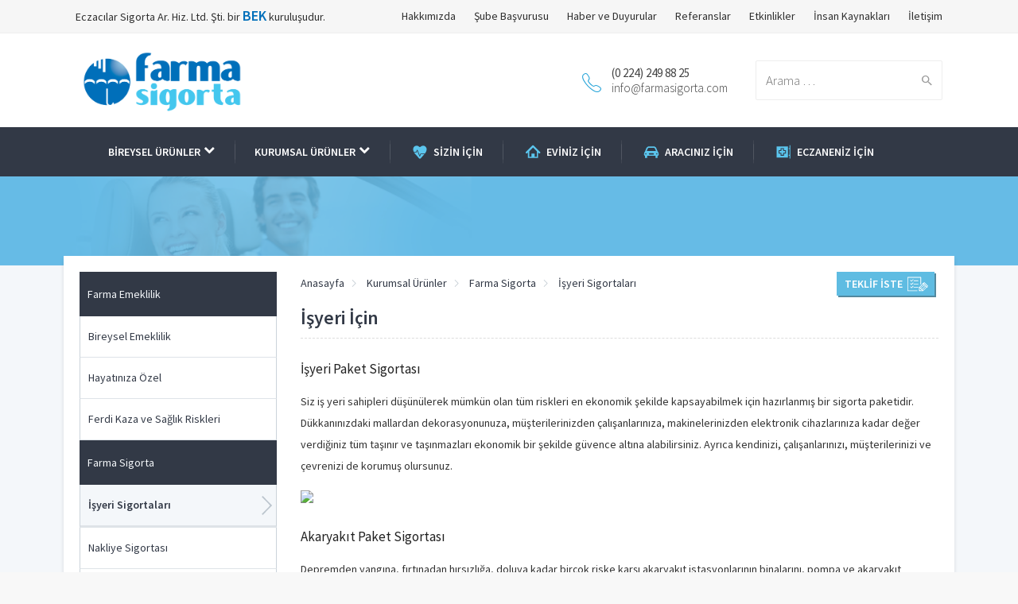

--- FILE ---
content_type: text/html; charset=utf-8
request_url: http://www.farmasigorta.com/sayfa/isyeri-icin-15
body_size: 5398
content:
<!DOCTYPE html>
<!--[if IE 9 ]><html class="no-js ie9"><![endif]-->
<!--[if (gt IE 9)|!(IE)]><!-->
<html class="no-js">
<!--<![endif]-->
<head>
    <meta content="text/html; charset=utf-8" http-equiv="Content-Type">
    <meta charset="UTF-8">
    <meta content="width=device-width, initial-scale=1.0" name="viewport">
    <link rel="icon" type="image/png" href="https://cdn.ebilgi.com.tr/files/logo/farmasigorta-favicon.png">
    <!--[if lte IE 9]>
    <script src="http://cdnjs.cloudflare.com/ajax/libs/html5shiv/3.7/html5shiv.js"></script>
    <![endif]-->

    <title>Farma Sigorta - İşyeri İ&#231;in</title>

    <link href="/Content/css/font-awesome.min.css" rel="stylesheet"/>
<link href="/Content/css/ionicons.css" rel="stylesheet"/>
<link href="/Content/css/animate.css" rel="stylesheet"/>
<link href="/Content/css/bootstrap.min.css" rel="stylesheet"/>
<link href="/Content/css/bootstrap-spacing.min.css" rel="stylesheet"/>
<link href="/Content/css/farmasigorta.css" rel="stylesheet"/>
<link href="/Content/css/bootstrap-datetimepicker.css" rel="stylesheet"/>
<link href="/Content/css/colorbox.css" rel="stylesheet"/>
<link href="/Content/css/jqvmap.css" rel="stylesheet"/>
<link href="/Content/css/custom.css" rel="stylesheet"/>
<link href="/Content/css/responsive.css" rel="stylesheet"/>


    <link href="https://fonts.googleapis.com/css?family=Source+Sans+Pro:200,300,400,600,700,900,200italic,300italic,400italic,600italic,700italic,900italic%7CLora:400,700,400italic,700italic&ver=1451662698" id='redux-google-fonts-cg_reduxopt-css' media='all' rel='stylesheet' type='text/css'>

    <script src="https://ajax.googleapis.com/ajax/libs/jquery/1.11.3/jquery.min.js"></script>
    <script src='https://cdnjs.cloudflare.com/ajax/libs/jquery-migrate/1.3.0/jquery-migrate.min.js' type='text/javascript'></script>
    <script src="https://www.google.com/recaptcha/api.js" async defer></script>
    <script src="/Scripts/js/jquery.validate.min.js"></script>
<script src="/Scripts/js/modernizr.js"></script>
<script src="/Scripts/js/scrollfix.js"></script>
<script src="/Scripts/js/bootstrap.min.js"></script>
<script src="/Scripts/js/plugins.min.js"></script>
<script src="/Scripts/js/commercegurus.min.js"></script>
<script src="/Scripts/js/jquery.form.js"></script>
<script src="/Scripts/js/maskinput.min.js"></script>
<script src="/Scripts/js/jquery.vmap.min.js"></script>
<script src="/Scripts/js/jquery.vmap.turkey.js"></script>
<script src="/Scripts/js/moment-with-locales.js"></script>
<script src="/Scripts/js/bootstrap-datetimepicker.min.js"></script>
<script src="/Scripts/js/modalEffects.js"></script>
<script src="/Scripts/js/classie.js"></script>
<script src="/Scripts/js/jquery.colorbox-min.js"></script>


</head>

<body class="page" id="skrollr-body">
    <div class="cg-loader">
        <div class="cg-folding-cube">
            <div class="cg-cube1 cg-cube"></div>
            <div class="cg-cube2 cg-cube"></div>
            <div class="cg-cube4 cg-cube"></div>
            <div class="cg-cube3 cg-cube"></div>
        </div>
    </div>
    <script>
        (function ($) {
            "use strict";
            $(window).load(function () {
                $(".cg-loader").fadeOut("slow");
            });
        }(jQuery));
    </script>
    <div class="content-wrap" id="main-wrapper">

        <!-- UST BAR -->
        <div class="cg-announcements">
            <div class="container">
                <div class="row">

                    <div class="col-sm-6 col-md-4 col-lg-4 col-xs-12 top-bar-left introduction">
                        Eczacılar Sigorta Ar. Hiz. Ltd. Şti. bir <span class="bek">BEK</span> kuruluşudur.
                    </div>

                    <div class="col-sm-6 col-md-8 col-lg-8 col-xs-12 top-bar-left text-right hidden-xs">
                        <div class="widget-1 widget-first widget-last widget-odd widget_text">
                            <div class="textwidget linkswidget introduction_two">
                                <a href="/sayfa/hakkimizda-20">Hakkımızda</a>
                                <a href="/form/bayilikform">Şube Başvurusu</a>
                                <a href="/kategori/haber-ve-duyurular-31">Haber ve Duyurular</a>
                                <a href="/referanslar">Referanslar</a>
                                <a href="/sosyaletkinlikler"> Etkinlikler</a>
                                <a href="/insankaynaklari">İnsan Kaynakları</a>
                                <a href="/iletisim">İletişim</a>
                            </div>
                        </div>
                    </div>

                </div>
            </div>
        </div>
        <!-- UST BAR -->


        <script>
            (function ($) {
                "use strict";

                $(document).ready(function () {
                    $(".activate-mobile-search").click(function () {
                        $(".mobile-search-reveal").slideToggle("fast");
                    });
                });

            }(jQuery));
        </script>

        <!-- MOBIL SEARCH -->
        <div class="mobile-search-reveal">
            <div class="container">
                <div class="row">
                    <div class="col-lg-12 col-md-12">
                        <div class="activate-mobile-search close">
                            <i class="ion-close-round"></i>
                        </div>
                        <div class="widget-1 widget-first widget-last widget-odd widget_search" id="search-2">
                            <form action="/arama" class="search-form" role="search">
                                <label>
                                    <span class="screen-reader-text">
                                        Arama
                                        for:
                                    </span>
                                    <input class="search-field" name="Arama" placeholder="Arama &hellip;" type="text">
                                </label>
                                <input class="search-submit" type="submit" value="">
                            </form>
                        </div>
                    </div>
                </div>
            </div>
        </div>
        <!-- MOBIL SEARCH -->

        <div id="wrapper">

            <!-- HEADER BLOCK & LOGO -->

            <div class="cg-menu-below cg-logo-left cg-menu-left">
                <div class="container">
                    <div class="cg-logo-cart-wrap">
                        <div class="cg-logo-inner-cart-wrap">
                            <div class="row">
                                <div class="container width-auto">
                                    <div class="cg-wp-menu-wrapper">
                                        <div id="load-mobile-menu"></div>
                                        <div class="activate-mobile-search">
                                            <i class="ion-android-search mobile-search-icon"></i>
                                        </div>

                                        <div class="rightnav">
                                            <div class="cg-extras">
                                                <div class="extra">
                                                    <div class="site-search">
                                                        <div class="widget widget_search">

                                                            <form action="" class="search-form" method="get" role="search">
                                                                <label>
                                                                    <span class="screen-reader-text">Arama:</span>
                                                                    <input class="search-field" placeholder="Arama &hellip;" type="search" id="txt_arama">
                                                                </label>
                                                                <input class="search-submit" type="button" value="Arama" onclick="Arama()">
                                                            </form>

                                                        </div>
                                                    </div>
                                                </div><!--
                                                <div class="extra">
                                                    <a href="https://online.anadolusigorta.com.tr/dap-satis/agency-view?325619" class="dap-buton turuncu-buton" style="margin-top: 40px;">Online Poliçe</a>
                                                </div>-->
                                                <div class="extra">
                                                    <div id="text-6" class="widget-6 widget-even cg-header-details widget_text">
                                                        <h4 class="widget-title"><span>(0 224) 249 88 25</span></h4>
                                                        <div class="textwidget">
                                                            <a href="#"><span class="__cf_email__" data-cfemail="533a3d353c133532213e32203a343c2127327d303c3e">[email&#160;protected]</span></a>
                                                            <i class="ion-ios-telephone-outline"></i>
                                                        </div>
                                                    </div>
                                                </div>
                                            </div>
                                        </div>
                                        <div class="leftnav logo image dynamic-logo-width">
                                            <a class="cg-main-logo" href="/" rel="home">
                                                <span class="helper"></span>
                                                <img alt="" src="/Images/static/farmasigorta.png">
                                            </a>
                                        </div>
                                    </div>
                                </div>
                            </div>
                        </div>
                    </div>
                </div>
            </div>

            <!-- /HEADER BLOCK & LOGO -->


            <div class="clearfix"></div>
            <section class="main-nav ">
                <div class="container">
                    <nav class="navbar navbar-default">

                        <div class="container-fluid visible-xs">
                            <div class="navbar-header">
                                <button class="navbar-toggle" type="button" data-toggle="collapse" data-target=".js-navbar-collapse">
                                    <span class="sr-only">Toggle navigation</span>
                                    <span class="icon-bar"></span>
                                    <span class="icon-bar"></span>
                                    <span class="icon-bar"></span>
                                </button>
                                <a class="navbar-brand" href="/" rel="home"></a>
                            </div>
                        </div>

                        <div class="collapse navbar-collapse js-navbar-collapse">
                            <ul class="nav navbar-nav">

                                        <li class="dropdown mega-dropdown">

                                                <a class="dropdown-toggle" data-toggle="dropdown"><span style="display:inline-block; float:left;">BİREYSEL &#220;R&#220;NLER </span><i class="fa fa-chevron-down pull-right"></i></a>

                                            <ul class="dropdown-menu mega-dropdown-menu row">

                                                <div class="col-md-6 dropdown-image text-center hidden-xs">

                                                        <img src="http://cdn.ebilgi.com.tr/Media/FarmaSigorta/Image/bireysel_menu.jpg" class="img-responsive" style="margin-top:30px" />

                                                    

                                                </div>

                                                        <div class="col-md-3 col-xs-12 dropdown-list">

                                                            <h3>Farma <span>Emeklilik</span></h3>

                                                                    <a href="/sayfa/grup-emeklilik-icin-10">Grup Emeklilik</a>
                                                                    <a href="/sayfa/grup-hayat-icin-12">Grup Hayat</a>
                                                                    <a href="/sayfa/grup-ferdi-kaza-11">Grup Ferdi</a>

                                                        </div>
                                                        <div class="col-md-3 col-xs-12 dropdown-list no-border-list">

                                                            <h3>Farma <span>Sigorta</span></h3>

                                                                    <a href="/sayfa/sagliginiza-ozel-17">Sağlığınıza &#214;zel</a>
                                                                    <a href="/sayfa/farma-eczane-paket-7">Farma Eczane Paket</a>
                                                                    <a href="/sayfa/evinize-ozel-6">Evinize &#214;zel</a>
                                                                    <a href="/sayfa/araciniza-ozel-1">Aracınıza &#214;zel</a>
                                                                    <a href="/sayfa/eczaci-mesleki-sorumluluk-sigortalari-5">Eczacı Mesleki Sorumluluk Sigortası</a>
                                                                    <a href="/sayfa/diger-urunler-3">Diğer &#220;r&#252;nler</a>

                                                        </div>

                                            </ul>

                                        </li>
                                        <li class="dropdown mega-dropdown">

                                                <a href="" class="dropdown-toggle" data-toggle="dropdown"><span style="display:inline-block; float:left;">KURUMSAL &#220;R&#220;NLER </span><i class="fa fa-chevron-down pull-right"></i></a>

                                            <ul class="dropdown-menu mega-dropdown-menu row">

                                                <div class="col-md-6 dropdown-image text-center hidden-xs">

                                                        <img src="http://cdn.ebilgi.com.tr/Media/FarmaSigorta/Image/kurumsal_menu.jpg" class="img-responsive" style="margin-top:30px" />

                                                    

                                                </div>

                                                        <div class="col-md-3 col-xs-12 dropdown-list">

                                                            <h3>Farma <span>Emeklilik</span></h3>

                                                                    <a href="/sayfa/bireysel-emeklilik-icin-2">Bireysel Emeklilik</a>
                                                                    <a href="/sayfa/hayatiniza-ozel-14">Hayatınıza &#214;zel</a>
                                                                    <a href="/sayfa/ferdi-kaza-ciddi-saglik-riskleri-8">Ferdi Kaza ve Sağlık Riskleri</a>

                                                        </div>
                                                        <div class="col-md-3 col-xs-12 dropdown-list no-border-list">

                                                            <h3>Farma <span>Sigorta</span></h3>

                                                                    <a href="/sayfa/isyeri-icin-15">İşyeri Sigortaları</a>
                                                                    <a href="/sayfa/nakliye-sigortasi-icin-16">Nakliye Sigortası</a>
                                                                    <a href="/sayfa/muhendislik-sigortalari-19">M&#252;hendislik Sigortaları</a>
                                                                    <a href="/sayfa/sorumluluk-sigortalari-18">Sorumluluk Sigortaları</a>
                                                                    <a href="/sayfa/diger-urunler-4">Diğer &#220;r&#252;nler</a>

                                                        </div>

                                            </ul>

                                        </li>
                                            <li><a href="/sayfa/hayatiniza-ozel-14" class="sizin-icin">SİZİN İ&#199;İN</a></li>
                                            <li><a href="/sayfa/evinize-ozel-6" class="eviniz-icin">EVİNİZ İ&#199;İN</a></li>
                                            <li><a href="/sayfa/araciniza-ozel-1" class="araciniz-icin">ARACINIZ İ&#199;İN</a></li>
                                            <li><a href="/sayfa/farma-eczane-paket-7" class="ecz-icin">ECZANENİZ İ&#199;İN</a></li>

                            </ul>

                        </div>
                    </nav>
                </div>
            </section>

            <!-- /NEW -->
            <!-- FİXED MENU -->

            <div class="cg-header-fixed-wrapper">
                <div class="cg-header-fixed">

                    <section class="main-nav">
                        <div class="container">
                            <nav class="navbar navbar-default">

                                <div class="collapse navbar-collapse js-navbar-collapse">
                                    <ul class="nav navbar-nav">

                                                <li class="dropdown mega-dropdown">

                                                        <a class="dropdown-toggle" data-toggle="dropdown"><span style="display:inline-block; float:left;">BİREYSEL &#220;R&#220;NLER </span><i class="fa fa-chevron-down pull-right"></i></a>

                                                    <ul class="dropdown-menu mega-dropdown-menu row">

                                                        <div class="col-md-6 dropdown-image text-center">

                                                                <img src="http://cdn.ebilgi.com.tr/Media/FarmaSigorta/Image/bireysel_menu.jpg" class="img-responsive" style="margin-top:30px" />

                                                            

                                                        </div>

                                                                <div class="col-md-3 dropdown-list">

                                                                    <h3>Farma <span>Emeklilik</span></h3>

                                                                            <a href="/sayfa/grup-emeklilik-icin-10">Grup Emeklilik</a>
                                                                            <a href="/sayfa/grup-hayat-icin-12">Grup Hayat</a>
                                                                            <a href="/sayfa/grup-ferdi-kaza-11">Grup Ferdi</a>

                                                                </div>
                                                                <div class="col-md-3 dropdown-list no-border-list">

                                                                    <h3>Farma <span>Sigorta</span></h3>

                                                                            <a href="/sayfa/sagliginiza-ozel-17">Sağlığınıza &#214;zel</a>
                                                                            <a href="/sayfa/farma-eczane-paket-7">Farma Eczane Paket</a>
                                                                            <a href="/sayfa/evinize-ozel-6">Evinize &#214;zel</a>
                                                                            <a href="/sayfa/araciniza-ozel-1">Aracınıza &#214;zel</a>
                                                                            <a href="/sayfa/eczaci-mesleki-sorumluluk-sigortalari-5">Eczacı Mesleki Sorumluluk Sigortası</a>
                                                                            <a href="/sayfa/diger-urunler-3">Diğer &#220;r&#252;nler</a>

                                                                </div>

                                                    </ul>

                                                </li>
                                                <li class="dropdown mega-dropdown">

                                                        <a href="" class="dropdown-toggle" data-toggle="dropdown"><span style="display:inline-block; float:left;">KURUMSAL &#220;R&#220;NLER </span><i class="fa fa-chevron-down pull-right"></i></a>

                                                    <ul class="dropdown-menu mega-dropdown-menu row">

                                                        <div class="col-md-6 dropdown-image text-center">

                                                                <img src="http://cdn.ebilgi.com.tr/Media/FarmaSigorta/Image/kurumsal_menu.jpg" class="img-responsive" style="margin-top:30px" />

                                                            

                                                        </div>

                                                                <div class="col-md-3 dropdown-list">

                                                                    <h3>Farma <span>Emeklilik</span></h3>

                                                                            <a href="/sayfa/bireysel-emeklilik-icin-2">Bireysel Emeklilik</a>
                                                                            <a href="/sayfa/hayatiniza-ozel-14">Hayatınıza &#214;zel</a>
                                                                            <a href="/sayfa/ferdi-kaza-ciddi-saglik-riskleri-8">Ferdi Kaza ve Sağlık Riskleri</a>

                                                                </div>
                                                                <div class="col-md-3 dropdown-list no-border-list">

                                                                    <h3>Farma <span>Sigorta</span></h3>

                                                                            <a href="/sayfa/isyeri-icin-15">İşyeri Sigortaları</a>
                                                                            <a href="/sayfa/nakliye-sigortasi-icin-16">Nakliye Sigortası</a>
                                                                            <a href="/sayfa/muhendislik-sigortalari-19">M&#252;hendislik Sigortaları</a>
                                                                            <a href="/sayfa/sorumluluk-sigortalari-18">Sorumluluk Sigortaları</a>
                                                                            <a href="/sayfa/diger-urunler-4">Diğer &#220;r&#252;nler</a>

                                                                </div>

                                                    </ul>

                                                </li>
                                                    <li><a href="/sayfa/hayatiniza-ozel-14" class="sizin-icin">SİZİN İ&#199;İN</a></li>
                                                    <li><a href="/sayfa/evinize-ozel-6" class="eviniz-icin">EVİNİZ İ&#199;İN</a></li>
                                                    <li><a href="/sayfa/araciniza-ozel-1" class="araciniz-icin">ARACINIZ İ&#199;İN</a></li>
                                                    <li><a href="/sayfa/farma-eczane-paket-7" class="ecz-icin">ECZANENİZ İ&#199;İN</a></li>

                                    </ul>

                                </div>
                            </nav>
                        </div>
                    </section>


                </div>
            </div>

            <!-- /FİXED MENU -->

        </div>
    </div>

    


<section class="content-view">

    <div class="container content-container">

        <div class="row">

                <div class="col-md-3 sidebar-menu">

                        <h2>Farma Emeklilik</h2>
                        <ul>
                                        <li><a href="/sayfa/bireysel-emeklilik-icin-2">Bireysel Emeklilik</a></li>
                                        <li><a href="/sayfa/hayatiniza-ozel-14">Hayatınıza &#214;zel</a></li>
                                        <li><a href="/sayfa/ferdi-kaza-ciddi-saglik-riskleri-8">Ferdi Kaza ve Sağlık Riskleri</a></li>

                        </ul>
                        <h2>Farma Sigorta</h2>
                        <ul>
                                        <li><a href="/sayfa/isyeri-icin-15" class="active-sub">İşyeri Sigortaları</a></li>
                                        <li><a href="/sayfa/nakliye-sigortasi-icin-16">Nakliye Sigortası</a></li>
                                        <li><a href="/sayfa/muhendislik-sigortalari-19">M&#252;hendislik Sigortaları</a></li>
                                        <li><a href="/sayfa/sorumluluk-sigortalari-18">Sorumluluk Sigortaları</a></li>
                                        <li><a href="/sayfa/diger-urunler-4">Diğer &#220;r&#252;nler</a></li>

                        </ul>

                </div>
                <div class="col-md-9 main-content">                                       

                    <ul class="breadcrumb-list">

                        <li><a href="/">Anasayfa</a></li>

                                <li><a href="">Kurumsal &#220;r&#252;nler</a></li>
                                <li><a href="">Farma Sigorta</a></li>
                                <li>İşyeri Sigortaları</li>

                    </ul>

                    <h1 class="main-heading">
                    İşyeri İ&#231;in
                            <a class="offer-btn" href="/form/isyerisigortasiform">TEKLİF İSTE</a>
                    </h1>

                    
                    

                    <h3>İşyeri Paket Sigortası</h3>
<p>
	Siz iş yeri sahipleri düşünülerek mümkün olan tüm riskleri en ekonomik şekilde kapsayabilmek için hazırlanmış bir sigorta paketidir. Dükkanınızdaki mallardan dekorasyonunuza, müşterilerinizden çalışanlarınıza, makinelerinizden elektronik cihazlarınıza kadar değer verdiğiniz tüm taşınır ve taşınmazları ekonomik bir şekilde güvence altına alabilirsiniz. Ayrıca kendinizi, çalışanlarınızı, müşterilerinizi ve çevrenizi de korumuş olursunuz.
</p>
<img src="http://cdn.ebilgi.com.tr/Media/FarmaSigorta/Image/isyeri.jpg">
<h3>Akaryakıt Paket Sigortası</h3>
<p>
	Depremden yangına, fırtınadan hırsızlığa, doluya kadar birçok riske karşı akaryakıt istasyonlarının binalarını, pompa ve akaryakıt tanklarını, stokta bulunan akaryakıtı, satış mağazasında bulunan akaryakıtı, satış mağazasında bulunan malları, makineleri ve elektronik cihazları güvence altına alır. Ayrıca siz, çalışanlarınız, müşterileriniz ve çevreniz de sigorta kapsamındadır.
</p>
<h3>Otel Paket Sigortası</h3>
<p>
	Depremden su baskınına, yangından fırtınaya, hırsızlığa kadar birçok riske karşı işletmeniz içinde yer alan bina ve tesisleri, demirbaş, makine ve elektronik aletlerinizi güvence altına alır. Üstelik müşterilerinizin hizmet ve faaliyetlerinizden ötürü uğrayacağı zararlar, siz, çalışanlarınız ve çevreniz de sigorta kapsamındadır.
</p>

                </div>


        </div>

    </div>

</section>

    <div id="footer">
    </div>
    <script data-cfasync="false" src="/cdn-cgi/scripts/5c5dd728/cloudflare-static/email-decode.min.js"></script><script>
        $.get("/footer", function (data) {
            $("#footer").html(data);
        });
    </script>

    <a class="cd-top" href="#0">Sayfa Başı</a>

    <script src="/Scripts/js/modalEffects.js"></script>
<script src="/Scripts/js/classie.js"></script>


<script defer src="https://static.cloudflareinsights.com/beacon.min.js/vcd15cbe7772f49c399c6a5babf22c1241717689176015" integrity="sha512-ZpsOmlRQV6y907TI0dKBHq9Md29nnaEIPlkf84rnaERnq6zvWvPUqr2ft8M1aS28oN72PdrCzSjY4U6VaAw1EQ==" data-cf-beacon='{"version":"2024.11.0","token":"39f4d1aaa5ea4693b6ad69eeb2925cfb","r":1,"server_timing":{"name":{"cfCacheStatus":true,"cfEdge":true,"cfExtPri":true,"cfL4":true,"cfOrigin":true,"cfSpeedBrain":true},"location_startswith":null}}' crossorigin="anonymous"></script>
</body>
</html>


<script>
    function Arama() {
        var ara_text = $('#txt_arama').val();
        sessionStorage.setItem("ara_text", ara_text);
        $('#txt_arama').val('');
        window.location.href = '/arama/' + ara_text;
    }
</script>

--- FILE ---
content_type: text/html; charset=utf-8
request_url: http://www.farmasigorta.com/footer
body_size: 2221
content:



<footer class="footercontainer">
    <div class="first-footer">
        <div class="container">
            <div class="row">
                <div class="widget-1 widget-first widget-odd col-lg-3 col-md-3 col-sm-12 col-xs-12 col-nr-3 widget_text"
                     id="text-8">
                    <div class="widget-1 widget-first widget-odd inner-widget-wrap">
                        <div class="textwidget">
                            <img alt="" class="logo" src="/Images/static/farmasigorta_overlay.png"
                                 style="display: block; max-width: 150px; margin-bottom: 18px; margin-top: -4px;">

                            <p style="margin-right: 10px;font-size:20px;font-weight:400">
                                <i class="fa fa-phone"></i> (0 224) 249 88 25
                            </p>
                            <p style="margin-right: 10px;">

                                &#220;&#231;evler Mah. 1. Dumlupınar Cad. No:6 K:2 D:7
 Nil&#252;fer / Bursa
                            </p>

                            <p style="margin-right: 10px;">

                                Faks    :   (0 850) 219 90 46
                            </p>
                            <p style="margin-right: 10px;">
                                info@farmasigorta.com
                            </p>
                        </div>
                    </div>
                </div>
                <div class="widget-2 widget-even col-lg-4 col-md-4 col-sm-12 col-xs-12 col-nr-3 widget_text"
                     id="text-7">
                    <div class="widget-2 widget-even inner-widget-wrap">

                        <div class="textwidget">
                            <div class="row">

                                    <div class="col-xs-6 col-sm-6 col-md-6">
                                        <h4 class="widget-title"><span>Bireysel &#220;r&#252;nler</span></h4>

                                        <ul class="border">

                                                    <li>
                                                        <a href="/sayfa/grup-emeklilik-icin-10">Grup Emeklilik</a>
                                                    </li>
                                                    <li>
                                                        <a href="/sayfa/grup-hayat-icin-12">Grup Hayat</a>
                                                    </li>
                                                    <li>
                                                        <a href="/sayfa/grup-ferdi-kaza-11">Grup Ferdi</a>
                                                    </li>
                                                    <li>
                                                        <a href="/sayfa/sagliginiza-ozel-17">Sağlığınıza &#214;zel</a>
                                                    </li>
                                                    <li>
                                                        <a href="/sayfa/farma-eczane-paket-7">Farma Eczane Paket</a>
                                                    </li>
                                                    <li>
                                                        <a href="/sayfa/evinize-ozel-6">Evinize &#214;zel</a>
                                                    </li>
                                                    <li>
                                                        <a href="/sayfa/araciniza-ozel-1">Aracınıza &#214;zel</a>
                                                    </li>
                                                    <li>
                                                        <a href="/sayfa/eczaci-mesleki-sorumluluk-sigortalari-5">Eczacı Mesleki Sorumluluk Sigortası</a>
                                                    </li>
                                                    <li>
                                                        <a href="/sayfa/diger-urunler-3">Diğer &#220;r&#252;nler</a>
                                                    </li>
                                        </ul>
                                    </div>
                                    <div class="col-xs-6 col-sm-6 col-md-6">
                                        <h4 class="widget-title"><span>Kurumsal &#220;r&#252;nler</span></h4>

                                        <ul class="border">

                                                    <li>
                                                        <a href="/sayfa/bireysel-emeklilik-icin-2">Bireysel Emeklilik</a>
                                                    </li>
                                                    <li>
                                                        <a href="/sayfa/hayatiniza-ozel-14">Hayatınıza &#214;zel</a>
                                                    </li>
                                                    <li>
                                                        <a href="/sayfa/ferdi-kaza-ciddi-saglik-riskleri-8">Ferdi Kaza ve Sağlık Riskleri</a>
                                                    </li>
                                                    <li>
                                                        <a href="/sayfa/isyeri-icin-15">İşyeri Sigortaları</a>
                                                    </li>
                                                    <li>
                                                        <a href="/sayfa/nakliye-sigortasi-icin-16">Nakliye Sigortası</a>
                                                    </li>
                                                    <li>
                                                        <a href="/sayfa/muhendislik-sigortalari-19">M&#252;hendislik Sigortaları</a>
                                                    </li>
                                                    <li>
                                                        <a href="/sayfa/sorumluluk-sigortalari-18">Sorumluluk Sigortaları</a>
                                                    </li>
                                                    <li>
                                                        <a href="/sayfa/diger-urunler-4">Diğer &#220;r&#252;nler</a>
                                                    </li>
                                        </ul>
                                    </div>


                            </div>
                        </div>
                    </div>
                </div>

                <div class="widget-4 widget-last widget-even col-lg-2 col-md-2 col-sm-12 col-xs-12 col-nr-3 widget_text">

                    <div class="widget-2 widget-even inner-widget-wrap">
                        <h4 class="widget-title"><span>Hakkımızda</span></h4>
                        <div class="textwidget">
                            <div class="row">
                                <div class="col-xs-12 col-sm-12 col-md-12">
                                    <ul class="border">
                                        <li>
                                            <a href="/sayfa/hakkimizda-20">Hakkımızda</a>
                                        </li>
                                        <li>
                                            <a href="/form/bayilikform">Şube Başvurusu</a>
                                        </li>                                                                                
                                        <li>
                                            <a href="/kategori/haber-ve-duyurular-31">Haber ve Duyurular</a>
                                        </li>                                        
                                        <li>
                                            <a href="/referanslar">Referanslar</a>
                                        </li>
                                        <li>
                                            <a href="/sosyaletkinlikler">Sosyal Etkinlikler</a>
                                        </li>
                                        <li>
                                            <a href="/insankaynaklari">İnsan Kaynakları</a>
                                        </li>
                                        <li>
                                            <a href="/iletisim">İletişim Bilgileri</a>
                                        </li>

                                    </ul>
                                </div>

                            </div>
                        </div>
                    </div>

                </div>

                <div class="widget-3 widget-odd col-lg-3 col-md-3 col-sm-12 col-xs-12 col-nr-3 widget_recent_entries"
                     id="recent-posts-4">
                    <div class="widget-3 widget-odd inner-widget-wrap">
                        <h4 class="widget-title"><span>Haber ve Duyurular</span></h4>
                        <ul>
                            <li>
                                <a href="/sayfa/fibaemeklilik-ortaklik-yapisi-degisikligi-hakkinda-48">
                                    Almanya’nın sigorta alanındaki &#246;nc&#252; kuruluşlarından olan Talanx’ın T&#252;rkiye’deki temsilcisi HDI Sigorta ile finansal teknolojilere yaptığı yatırımlarla sekt&#246;r&#252;nde &#246;nc&#252; uygulamaları hayata ge&#231;iren Fibabanka, Fiba Holding &#231;atısı altında yer alan Fibaemeklilik’in hisselerini satın alarak g&#252;&#231;l&#252; bir iş ortaklığına imza attılar.
                                </a><br> <span class="post-date">26 Ocak 2023</span>
                            </li>                            
                        </ul>
                    </div>
                </div>

            </div>
        </div>
    </div>
    <div class="second-footer">
        <div class="container">
            <div class="row">
                <div class="divider"></div>
                <div class="widget-1 widget-first widget-odd col-lg-6 col-md-6 col-sm-12 col-xs-12 widget_text"
                     id="text-2">
                    <div class="textwidget">
                        <ul class="inline">
                            <li class="facebook">
                                <a href="https://www.facebook.com/FarmaSigorta" target="_blank">Facebook</a>
                            </li>
                            <li class="twitter">
                                <a href="https://twitter.com/FarmaSigorta" target="_blank">Twitter</a>
                            </li>
                            <li class="linkedin">
                                <a href="https://www.linkedin.com/company/66899571" target="_blank">LinkedIn</a>
                            </li>
                            <li class="google-plus">
                                <a href="https://www.instagram.com/farmasigorta/" target="_blank">Google+</a>
                            </li>
                        </ul>
                    </div>
                </div>
                <div class="widget-2 widget-last widget-even col-lg-6 col-md-6 col-sm-12 col-xs-12 widget_text"
                     id="text-3">
                    <div class="textwidget">
                        <ul class="inline right">
                            <li>
                                <a href="https://www.farmasigorta.com/images/kvkk/KVKK_001_Eczacilar_Sigorta_Kisisel_Verilerin_Islenmesi_ve_Korunmasi_Politikasi_Rev02_28022025.pdf#view=FitV&toolbar=0" target="_blank">KVKK Politikası</a>
                            </li>
                            <li>
                                <a href="/sayfa/kullanim-kosullari-21">Kullanım Koşulları</a>
                            </li>
                            <li>
                                <a href="/sayfa/yasal-bilgilendirmeler-22">Yasal Bilgilendirmeler</a>
                            </li>                            
                        </ul>
                    </div>
                </div>
            </div>
        </div>
    </div>
</footer>
<div class="footer">
    <div class="container">
        <div class="row">
            <div class="bottom-footer-left col-lg-12 col-md-12 col-sm-12 col-xs-12">
                <div class="footer-copyright">                    
                    <small>Site tasarım ve uygulama <a href="http://www.farmasyon.com.tr" target="_blank" title="Farmasyon"><img alt="Farmasyon" src="/Images/static/farmasyon.png"></a></small>
                </div>                
            </div>
        </div>
    </div>
</div>

--- FILE ---
content_type: text/css
request_url: http://www.farmasigorta.com/Content/css/farmasigorta.css
body_size: 21513
content:
@import 'interface.css';


body {
    font-family: 'Source Sans Pro', sans-serif;
    font-weight: 400;
}

textarea:focus, input:focus {
    outline: none;
}

*:focus {
    outline: none;
    box-shadow: none;
    -moz-box-shadow: none;
    -webkit-box-shadow: none;
}



.form-control:focus {
    -webkit-box-shadow: none;
    box-shadow: none;
}


.linkswidget a {
    margin-left: 20px;
    font-size: 14px;
}

.introduction {
    font-size: 14px;
}

    .introduction .bek {
        font-weight: 600;
        color: #006fba;
        font-size:18px;
    }

.online-hizmetler {
    display: block;
    width: 200px;
    background: #5fbce2;
    height: 50px;
    margin-left: 35px;
    text-align: left;
    position: relative;
    top: calc(50% - 25px);
    background-image: url([data-uri]);
    background-repeat: no-repeat;
    background-position: 15px 15px;
    font-size: 15px;
    font-weight: 600;
    color: #fff;
    padding-left: 50px;
    border-radius: 5px;
}



/* Carousel Styles */
.carousel-indicators .active {
    background-color: #2980b9;
}

.carousel-inner img {
    width: 100%;
    max-height: 800px;
}

.carousel-control {
    width: 0;
}

    .carousel-control.left,
    .carousel-control.right {
        opacity: 1;
        filter: alpha(opacity=100);
        background-image: none;
        background-repeat: no-repeat;
        text-shadow: none;
    }

        .carousel-control.left span {
            padding: 15px;
        }

        .carousel-control.right span {
            padding: 15px;
        }

    .carousel-control .glyphicon-chevron-left,
    .carousel-control .glyphicon-chevron-right,
    .carousel-control .icon-prev,
    .carousel-control .icon-next {
        position: absolute;
        top: 45%;
        z-index: 5;
        display: inline-block;
    }

    .carousel-control .glyphicon-chevron-left,
    .carousel-control .icon-prev {
        left: 0;
    }

    .carousel-control .glyphicon-chevron-right,
    .carousel-control .icon-next {
        right: 0;
    }

    .carousel-control.left span,
    .carousel-control.right span {
        background-color: #000;
    }

        .carousel-control.left span:hover,
        .carousel-control.right span:hover {
            opacity: .7;
            filter: alpha(opacity=70);
        }

/* Carousel Header Styles */
.header-text {
    position: absolute;
    top: 20%;
    left: 1.8%;
    right: auto;
    width: 96.66666666666666%;
    color: #fff;
}

    .header-text h2 {
        font-size: 40px;
    }

        .header-text h2 span {
            background-color: #2980b9;
            padding: 10px;
        }

    .header-text h3 span {
        background-color: #000;
        padding: 15px;
    }

.btn-min-block {
    min-width: 170px;
    line-height: 26px;
}

.btn-theme {
    color: #fff;
    background-color: transparent;
    border: 2px solid #fff;
    margin-right: 15px;
}




    .btn-theme:hover {
        color: #000;
        background-color: #fff;
        border-color: #fff;
    }

/* NAV */

.main-nav {
    background-color: #323946;
}

.navbar {
    position: relative;
    min-height: 50px;
    margin-bottom: 0px;
    border: 1px solid transparent;
}

.navbar-default {
    background-color: transparent;
    border-color: transparent;
}

.navbar-nav > li > .dropdown-menu {
    border-top-left-radius: 0px;
    border-top-right-radius: 0px;
}

.navbar-default .navbar-nav > li > a {
    color: #ffffff;
    font-size: 14px;
    font-weight: 600;
    padding-left: 25px;
    padding-right: 25px !important;
    padding-top: 20px;
    padding-bottom: 20px;
}

    .navbar-default .navbar-nav > li > a:hover {
        color: rgba(255,255,255,.5) !important;
    }



.navbar-default .navbar-nav > li:before {
    position: absolute;
    content: "";
    width: 1px;
    height: 30px;
    top: calc(50% - 15px);
    border-radius: 50%;
    background: #fff;
    opacity: 0.15;
}

.navbar-default .navbar-nav > li:first-child a {
    /*padding-left:0px !important;*/
}

.navbar-default .navbar-nav > li:first-child:before {
    display: none;
}

.mega-dropdown {
    position: static !important;
}

.mega-dropdown-menu {
    padding: 0px 0px;
    width: 100%;
    -webkit-box-shadow: 2px 2px 5px 0px rgba(0,0,0,0.16);
    -moz-box-shadow: 2px 2px 5px 0px rgba(0,0,0,0.16);
    box-shadow: 2px 2px 5px 0px rgba(0,0,0,0.16);
    height: 350px;
    -webkit-border-radius: 0px;
    border: 0px;
}

    .mega-dropdown-menu > li > ul {
        padding: 0;
        margin: 0;
    }

        .mega-dropdown-menu > li > ul > li {
            list-style: none;
        }

            .mega-dropdown-menu > li > ul > li > a {
                display: block;
                padding: 3px 20px;
                clear: both;
                font-weight: normal;
                line-height: 1.428571429;
                color: #999;
                white-space: normal;
            }

    .mega-dropdown-menu > li ul > li > a:hover,
    .mega-dropdown-menu > li ul > li > a:focus {
        text-decoration: none;
        color: #444;
        background-color: #f5f5f5;
    }

    .mega-dropdown-menu .dropdown-header {
        color: #428bca;
        font-size: 18px;
        font-weight: bold;
    }

    .mega-dropdown-menu form {
        margin: 3px 20px;
    }

    .mega-dropdown-menu .form-group {
        margin-bottom: 3px;
    }

.navbar-nav > .open > a,
.navbar-nav > .open > a:focus {
    background-color: #5bc5ed !important;
    color: #ffffff !important;
    outline: 0 none;
    text-decoration: none;
}

    .navbar-nav > .open > a:focus:before {
        position: absolute;
        content: "";
        width: 100%;
        height: 3px;
        left: 0px;
        top: -1px;
        background: #5bc5ed;
    }

/* DROPDOWN IMAGE ALANI */

.dropdown-image {
    background-color: #f4f7fa;
    height: 100%;
}

    .dropdown-image span {
        color: #323946;
        font-size: 16px;
    }


        .dropdown-image span strong {
            font-size: 16px;
        }

            .dropdown-image span strong span {
                font-size: 18px;
            }



/* DROPDOWN IMAGE ALANI */

/* DROPDOWN MENU ALANI */

.dropdown-list {
    padding: 2%;
    height: 100%;
    border-right: 1px solid #e1e2e3;
}

.no-border-list {
    border-right: 0px;
}

.dropdown-list h3 {
    font-size: 18px;
    font-weight: 300;
    margin-top: 0px;
    padding-top: 0px;
    padding-left: 10px;
    color: #323946;
}

    .dropdown-list h3 span {
        font-weight: 600;
    }


.dropdown-list a {
    float: left;
    display: block;
    width: 100%;
    font-weight: 400 !important;
    color: #323946 !important;
    padding-left: 10px !important;
    background-image: url([data-uri]);
    background-repeat: no-repeat;
    background-position: left center;
}

    .dropdown-list a:hover {
        background-color: none !important;
        text-decoration: underline !important;
    }

/* DROPDOWN MENU ALANI */


/* DROPDOWN HOVER ICIN */
ul.nav li.dropdown:hover ul.dropdown-menu {
    display: block;
}


/** SİZİN İÇİN **/

.sizin-icin {
    background-image: url([data-uri]);
    background-repeat: no-repeat;
    background-position: 25px center;
    padding-left: 55px !important;
}

.eviniz-icin {
    background-image: url([data-uri]);
    background-repeat: no-repeat;
    background-position: 25px center;
    padding-left: 55px !important;
}

.araciniz-icin {
    background-image: url([data-uri]);
    background-repeat: no-repeat;
    background-position: 25px center;
    padding-left: 55px !important;
}

.ecz-icin {
    background-image: url([data-uri]);
    background-repeat: no-repeat;
    background-position: 25px center;
    padding-left: 55px !important;
}



.home-body {
    display: block;
    background-color: #f4f7fa;
    padding: 30px 0px;
}

.home-block {
    float: left;
    width: 98%;
    background: #ffffff;
    padding: 20px;
}

.img-layer {
    width: 100%;
    display: block;
    position: relative;
}

.quote-button {
    position: absolute;
    display: block;
    left: 50%;
    bottom: -20px;
    width: 40%;
    height: 40px;
    transform: translateX(-50%);
    -webkit-transform: translateX(-50%);
    -moz-transform: translateX(-50%);
    background: #5fbce2;
    text-align: center;
    color: #ffffff;
    line-height: 40px;
    font-size: 15px;
    font-weight: 600;
    -webkit-box-shadow: 2px 2px 0px 0px rgba(83,137,159,1);
    -moz-box-shadow: 2px 2px 0px 0px rgba(83,137,159,1);
    box-shadow: 2px 2px 0px 0px rgba(83,137,159,1);
    cursor: pointer;
}

    .quote-button:hover {
        background-color: #4ba9d0;
        color: #ffffff;
    }


.home-block h2 {
    padding: 0px;
    margin: 0px 0px 10px 0px;
    color: #323946;
    font-size: 20px;
    font-weight: 300;
}

    .home-block h2 span {
        font-weight: 600;
    }

.home-pre-text {
    font-size: 14px;
    padding: 40px 0px 10px 0px;
}

.home-split-list h3 {
    color: #0066b2;
    font-size: 18px;
    font-weight: 300;
    padding-top: 0px;
    margin-top: 0px;
}

    .home-split-list h3 span {
        font-weight: 600;
    }

.home-split-list ul {
    margin: 0px;
    padding: 0px;
    list-style-type: none;
    float: left;
    width: 100%;
}

    .home-split-list ul li a {
        font-size: 14px;
        color: #323946;
    }

        .home-split-list ul li a:hover {
            text-decoration: underline;
        }


.home-contact {
    display: block;
    background-color: #ffffff;
    padding: 30px 0px;
}

.contact-body {
    /*padding-bottom:9em;*/
}

.shadow {
    box-shadow: 0px 0px 0px 1px rgba(30, 49, 62, 0.11), 0px 0px 10px rgba(0, 49, 62, 0.11);
}

    .shadow:after {
        width: 105%;
        content: "";
        display: block;
        position: absolute;
        left: -50px;
        right: 0px;
        bottom: -10px;
        height: 8.5em;
        background: transparent linear-gradient(to top, #FFF 2em, rgba(255, 255, 255, 0)) repeat scroll 0% 0%;
    }

.contact-text {
    padding: 5%;
}

    .contact-text h3 {
        color: #323946;
        font-size: 24px;
    }

    .contact-text p {
        padding: 10px 0px;
        font-size: 16px;
        font-weight: 300;
    }

    .contact-text em {
        font-weight: 400;
    }

.contact-form {
    padding: 30px;
    background-color: #f4f7fa;
}

.home-contact-form {
    position: relative;
    z-index: 1;
}

.contact-form label {
    color: #323946;
    font-size: 16px;
    font-weight: 400;
    width: 100%;
    padding: 20px 0px 5px 0px;
}

.contact-form .form-control {
    border-radius: 0px;
    border-color: #e0e6ec;
    height: 50px;
}

/* CUSTOM SELECT */

.custom-select-wrapper {
    position: relative;
    display: inline-block;
    user-select: none;
    width: 100%;
}

    .custom-select-wrapper select {
        display: none;
    }

.custom-select {
    position: relative;
    display: inline-block;
    width: 100%;
}

.custom-select-trigger {
    position: relative;
    display: block;
    width: 100%;
    padding: 0 84px 0 15px;
    font-size: 14px;
    font-weight: 400;
    color: #b1bdc8;
    line-height: 50px;
    background: #ffffff;
    border-radius: 0px;
    cursor: pointer;
    border-width: 1px;
    border-style: solid;
    border-color: #e0e6ec;
    background-repeat: no-repeat;
    background-position: 10px 13px;
}

.has-bg {
    padding-left: 40px;
}

.custom-select-trigger:after {
    position: absolute;
    display: block;
    content: '';
    width: 10px;
    height: 10px;
    top: 50%;
    right: 25px;
    margin-top: -3px;
    border-bottom: 1px solid #b1bdc8;
    border-right: 1px solid #b1bdc8;
    transform: rotate(45deg) translateY(-50%);
    transition: all .4s ease-in-out;
    transform-origin: 50% 0;
}

.custom-select.opened .custom-select-trigger:after {
    margin-top: 3px;
    transform: rotate(-135deg) translateY(-50%);
}

.custom-options {
    position: absolute;
    display: block;
    top: 100%;
    left: 0;
    right: 0;
    min-width: 100%;
    margin: 15px 0;
    border: 1px solid #dde4eb;
    border-radius: 0px;
    box-sizing: border-box;
    box-shadow: 0 2px 1px rgba(0,0,0,.07);
    background: #fff;
    transition: all .4s ease-in-out;
    opacity: 0;
    visibility: hidden;
    pointer-events: none;
    transform: translateY(-15px);
}

.custom-select.opened .custom-options {
    opacity: 1;
    visibility: visible;
    pointer-events: all;
    transform: translateY(0);
}

.custom-options:before {
    position: absolute;
    display: block;
    content: '';
    bottom: 100%;
    right: 25px;
    width: 7px;
    height: 7px;
    margin-bottom: -3px;
    border-top: 1px solid #dde4eb;
    border-left: 1px solid #dde4eb;
    background: #fff;
    transform: rotate(45deg);
    transition: all .4s ease-in-out;
}

.option-hover:before {
    background: #f9f9f9;
}

.custom-option {
    position: relative;
    display: block;
    padding: 0 22px;
    border-bottom: 1px solid #dde4eb;
    font-size: 15px;
    font-weight: 400;
    color: #b5b5b5;
    line-height: 47px;
    cursor: pointer;
    transition: all .4s ease-in-out;
    background-repeat: no-repeat;
    background-position: 10px 13px;
    padding-left: 40px;
}

    .custom-option:first-of-type {
        border-radius: 4px 4px 0 0;
    }

    .custom-option:last-of-type {
        border-bottom: 0;
        border-radius: 0 0 4px 4px;
    }

    .custom-option.selection {
        background-color: #f0f5f9;
    }



span[class*="home"] {
    background-image: url([data-uri]);
}

span[class*="car"] {
    background-image: url([data-uri]);
}

span[class*="retire"] {
    background-image: url([data-uri]);
}

span[class*="health"] {
    background-image: url([data-uri]);
}

span[class*="pharmacy"] {
    background-image: url([data-uri]);
}

span[class*="other"] {
    background-image: url([data-uri]);
}

.form-send {
    background-color: #5fbce2;
    display: block;
    float: left;
    padding: 10px 20px;
    font-size: 16px;
    font-weight: 600;
    text-align: center;
    margin-top: 20px;
    color: #ffffff;
    cursor: pointer;
}

    .form-send:hover {
        background-color: #4ba9d0;
        color: #ffffff;
    }

.partners-block {
    display: block;
    background-color: #f4f7fa;
    padding: 30px 0px;
}

@media (min-width: 768px) {
    .seven-cols .col-md-1,
    .seven-cols .col-sm-1,
    .seven-cols .col-lg-1 {
        width: 100%;
        padding: 20px 0px;
    }
}

@media (min-width: 992px) {
    .seven-cols .col-md-1,
    .seven-cols .col-sm-1,
    .seven-cols .col-lg-1 {
        width: 14.285714285714285714285714285714%;
        padding: 20px 0px;
    }
}

@media (min-width: 1200px) {
    .seven-cols .col-md-1,
    .seven-cols .col-sm-1,
    .seven-cols .col-lg-1 {
        width: 14.285714285714285714285714285714%;
        padding: 20px 0px;
    }
}


.content-view {
    display: block;
    background-color: #f4f7fa;
    padding: 30px 0px;
    background-image: url(/Images/static/bg-art.png);
    background-repeat: no-repeat;
    background-size: contain;
    padding-top: 100px;
}

.content-container {
    background: #ffffff;
    padding: 20px;
    min-height: 400px;
    -webkit-box-shadow: 0px 5px 5px 0px rgba(85,85,85,0.17);
    -moz-box-shadow: 0px 5px 5px 0px rgba(85,85,85,0.17);
    box-shadow: 0px 5px 5px 0px rgba(85,85,85,0.17);
}



.sidebar-menu h2 {
    width: 100%;
    background-color: #323946;
    padding: 5px 10px;
    font-size: 14px;
    font-weight: 400;
    color: #f4f7fa;
    margin: 0px;
}

.sidebar-menu ul {
    margin: 0px;
    padding: 0px;
    display: block;
    width: 100%;
    list-style-type: none;
}

    .sidebar-menu ul li {
        display: block;
        width: 100%;
        padding: 0px;
        margin: 0px;
    }

        .sidebar-menu ul li a {
            display: block;
            width: 100%;
            padding: 12px 10px;
            font-size: 14px;
            color: #323946;
            text-decoration: none;
            border-left-width: 1px;
            border-right-width: 1px;
            border-bottom-width: 1px;
            border-left-color: #cbd3da;
            border-right-color: #cbd3da;
            border-bottom-color: #dee3e8;
            border-top-width: 0px;
            border-style: solid;
        }

            .sidebar-menu ul li a:hover {
                background-color: #f4f7fa;
            }

.active-sub {
    border-bottom-width: 3px !important;
    border-bottom-color: #dee3e8;
    background-color: #f4f7fa;
    font-weight: 600;
    background-image: url([data-uri]);
    background-repeat: no-repeat;
    background-position: center right;
    cursor: default;
}

.main-heading {
    color: #323946;
    font-size: 24px;
    font-weight: 600;
    margin: 0px 0px 20px 0px;
    padding: 0px;
    line-height: 20px;
}

.breadcrumb-list {
    margin: 0px;
    padding: 0px;
    list-style-type: none;
    width: 100%;
}

    .breadcrumb-list li {
        display: inline-block;
        margin-left: 10px;
        padding-right: 15px;
        color: #323946;
        background-image: url([data-uri]);
        background-repeat: no-repeat;
        background-position: center right;
        font-size: 14px;
    }

        .breadcrumb-list li:first-child {
            margin-left: 0px;
        }

        .breadcrumb-list li:last-child {
            background-image: none;
        }

        .breadcrumb-list li a {
            color: #323946;
        }

            .breadcrumb-list li a:hover {
                text-decoration: underline;
            }

.content-image {
    margin: 15px 0px;
    min-width: 100%;
}

.main-content h3 {
    font-size: 17px;
}

.main-content p {
    font-size: 14px;
}

.offer-btn {
    background-color: #5fbce2;
    position: absolute;
    top: 0px;
    right: 20px;
    color: #fff;
    font-size: 14px;
    font-weight: 600;
    padding: 5px 40px 5px 10px;
    background-image: url([data-uri]);
    background-repeat: no-repeat;
    background-position: center right;
    cursor: pointer;
    -webkit-box-shadow: 2px 2px 0px 0px rgba(83,137,159,1);
    -moz-box-shadow: 2px 2px 0px 0px rgba(83,137,159,1);
    box-shadow: 2px 2px 0px 0px rgba(83,137,159,1);
}

    .offer-btn:hover {
        background-color: #4ba9d0;
        color: #ffffff;
    }


/** FORMLAR **/

@media (min-width: 768px) {
    .form-horizontal .control-label {
        padding-top: 7px;
        margin-bottom: 0;
        text-align: left;
        padding-left: 0px;
        font-size: 14px;
        font-weight: 400;
    }
}

.form-horizontal .form-group {
    margin-right: 0px;
    margin-left: 0px;
}

.form-body div[class*="col-"] {
    /*height:90px;*/
    padding-left: 0px;
}

    .form-body div[class*="col-"][alan="txtarea"] {
        height: 120px !important;
    }

    .form-body div[class*="col-"][alan="infinite"] {
        min-height: 150px !important;
        margin-bottom: 40px;
    }

    .form-body div[class*="col-"][alan="free"] {
        height: inherit !important;
        padding-left: 0px;
    }



.form-body .form-control {
    border-radius: 0px;
    width: 100%;
    height: 45px;
    border-color: #e0e6ec;
}

.form-body select {
    border-radius: 0px;
    -webkit-appearance: none;
    background-image: url([data-uri]);
    background-repeat: no-repeat;
    background-position: center right;
    cursor: pointer;
}

.form-body em {
    font-size: 12px;
    color: #bf0b0b;
}

.form-body button[class*="btn-primary"] {
    border-radius: 0px;
    background-color: #66bbe6;
    border: 0px;
    min-width: 90px;
    margin-top: 30px;
    height: 40px;
}

.form-body textarea {
    height: 100px !important;
}


.help-icon {
    position: absolute;
    width: 25px;
    height: 25px;
    background-image: url([data-uri]);
    background-repeat: no-repeat;
    background-position: center center;
    top: 10px;
    right: 25px;
    opacity: .6;
    cursor: pointer;
}

    .help-icon:hover {
        opacity: 1;
    }


.input-group-addon, .input-group-btn {
    white-space: nowrap;
    vertical-align: middle;
    position: absolute;
    z-index: 99;
    width: 40px;
    background: none;
    border: 0px;
    right: 5px;
    top: 8px;
    color: #66bbe6;
}

.input-group {
    position: relative;
    display: table;
    border-collapse: separate;
    width: 100%;
}


.w-input {
    font-size: 14px;
    height: 50px !important;
    padding: 10px !important;
    background: #f4f7fa;
    margin-top: 20px;
}

    .w-input input {
        border: 0px;
        border-bottom: 1px dotted #dee3e9;
        margin: 0px 8px 0px 8px;
        width: 45px;
        background: transparent;
    }

.checkbox label, .radio label {
    height: 10px !important;
    padding-left: 20px;
    margin-bottom: 0;
    font-weight: 400;
    cursor: pointer;
    font-size: 13px;
    line-height: 23px;
}


table.form-table {
    width: 100%;
}

    table.form-table thead tr th {
        /*background-color:#f4f7fa;*/
        padding: 10px;
    }



        table.form-table thead tr th:first-child {
            border-right: 1px solid #ffffff;
            width: 45%;
        }

    table.form-table tbody tr:nth-child(odd) {
        background-color: #f4f7fa;
    }

    table.form-table tbody tr td {
        padding: 10px;
        font-size: 13px;
    }

        table.form-table tbody tr td:first-child {
            border-right: 1px solid #ffffff;
        }

table.large-table thead tr th {
    font-size: 14px;
    background-color: #f4f7fa;
}

    table.large-table thead tr th:first-child {
        width: 15%;
    }

    table.large-table thead tr th:nth-child(2) {
        width: 12%;
    }

    table.large-table thead tr th:nth-child(3) {
        width: 10%;
    }

    table.large-table thead tr th:nth-child(4) {
        width: 12%;
    }

    table.large-table thead tr th:nth-child(5) {
        width: 14%;
    }

    table.large-table thead tr th:nth-child(6) {
        width: 12%;
    }


    table.large-table thead tr th:nth-child(7) {
        width: 25%;
    }

table.large-table tbody tr:nth-child(odd),
table.large-table tbody tr:nth-child(even) {
    background-color: #ffffff;
}

table.large-table tbody tr td {
    border-bottom: 1px solid #f4f7fa;
    position: relative;
}

.addBtn {
    width: 30px;
    height: 30px;
    background-image: url([data-uri]);
    background-size: 30px;
    position: absolute;
    top: 8px;
    right: 20px;
    background-repeat: no-repeat;
    cursor: pointer;
}




.modal-form .form-control {
    border-radius: 0px;
    width: 100%;
    border-color: #e0e6ec;
}

@keyframes example {
    from {
        background-color: #66bbe6;
    }

    to {
        background-color: #ffffff;
    }
}

.fliprow {
    background-color: #66bbe6;
    animation-name: example;
    animation-duration: 3s;
}

.editBtn {
    width: 25px;
    height: 25px;
    position: absolute;
    top: 10px;
    right: 35px;
    background-image: url([data-uri]);
    background-repeat: no-repeat;
    background-size: 25px;
    cursor: pointer;
    opacity: 0;
}

.delBtn {
    width: 25px;
    height: 25px;
    position: absolute;
    top: 10px;
    right: 5px;
    background-image: url([data-uri]);
    background-repeat: no-repeat;
    background-size: 25px;
    cursor: pointer;
    opacity: 0;
}

table.large-table tbody tr:hover .editBtn,
table.large-table tbody tr:hover .delBtn {
    opacity: 1;
}

.btn-primary {
    height: 40px;
    border: none;
    border-radius: 0px;
    background: #5fbce2;
    text-align: center;
    color: #ffffff;
    line-height: 40px;
    font-size: 15px;
    font-weight: 600;
    -webkit-box-shadow: 2px 2px 0px 0px rgba(83,137,159,1);
    -moz-box-shadow: 2px 2px 0px 0px rgba(83,137,159,1);
    box-shadow: 2px 2px 0px 0px rgba(83,137,159,1);
    cursor: pointer;
    padding-top: 0px;
    margin-top: 20px;
}

    .btn-primary:hover {
        background-color: #4ba9d0;
        color: #ffffff;
    }


/** HELP MODAL **/

.md-perspective,
.md-perspective body {
    height: 100%;
    overflow: hidden;
}

    .md-perspective body {
        background: #222;
        -webkit-perspective: 600px;
        -moz-perspective: 600px;
        perspective: 600px;
    }

.container {
    min-height: 100%;
}

.md-modal {
    position: fixed;
    top: 50%;
    left: 50%;
    width: 50%;
    max-width: 630px;
    min-width: 320px;
    height: auto;
    z-index: 2000;
    visibility: hidden;
    -webkit-backface-visibility: hidden;
    -moz-backface-visibility: hidden;
    backface-visibility: hidden;
    -webkit-transform: translateX(-50%) translateY(-50%);
    -moz-transform: translateX(-50%) translateY(-50%);
    -ms-transform: translateX(-50%) translateY(-50%);
    transform: translateX(-50%) translateY(-50%);
}

.md-show {
    visibility: visible;
}

.md-overlay {
    position: fixed;
    width: 100%;
    height: 100%;
    visibility: hidden;
    top: 0;
    left: 0;
    z-index: 1000;
    opacity: 0;
    background: rgba(50,57,71,0.9);
    -webkit-transition: all 0.3s;
    -moz-transition: all 0.3s;
    transition: all 0.3s;
}

.md-show ~ .md-overlay {
    opacity: 1;
    visibility: visible;
}

.md-content {
    color: #fff;
    background: #66bbe6;
    position: relative;
    border-radius: 3px;
    margin: 0 auto;
}

    .md-content h3 {
        margin: 0;
        padding: 0.4em;
        text-align: center;
        font-size: 1.3em;
        font-weight: 300;
        opacity: 0.8;
        background: rgba(0,0,0,0.1);
        border-radius: 3px 3px 0 0;
        color: #ffffff;
    }

    .md-content > div {
        padding: 15px 40px 30px;
        margin: 0;
        font-weight: 300;
        font-size: 1em;
    }

        .md-content > div p {
            margin: 0;
            padding: 10px 0;
        }

        .md-content > div ul {
            margin: 0;
            padding: 0 0 30px 20px;
        }

            .md-content > div ul li {
                padding: 5px 0;
            }

    .md-content button {
        border: none;
        padding: 5px 10px 5px 30px;
        background-color: #323947;
        background-repeat: no-repeat;
        background-size: 15px 15px;
        background-position: 10px 10px;
        color: #ffffff;
        font-family: 'Lato', Calibri, Arial, sans-serif;
        font-size: 0.8em;
        letter-spacing: 1px;
        text-transform: uppercase;
        cursor: pointer;
        display: inline-block;
        margin: 3px 2px;
    }

        .md-content button[class="md-close"] {
            background-image: url([data-uri]);
        }

        .md-content button[class="md-close-l"] {
            background-image: url([data-uri]);
        }


.md-effect-8.md-modal {
    -webkit-perspective: 1300px;
    -moz-perspective: 1300px;
    perspective: 1300px;
}

.md-effect-8 .md-content {
    -webkit-transform-style: preserve-3d;
    -moz-transform-style: preserve-3d;
    transform-style: preserve-3d;
    -webkit-transform: rotateY(-70deg);
    -moz-transform: rotateY(-70deg);
    -ms-transform: rotateY(-70deg);
    transform: rotateY(-70deg);
    -webkit-transition: all 0.3s;
    -moz-transition: all 0.3s;
    transition: all 0.3s;
    opacity: 0;
}

.md-show.md-effect-8 .md-content {
    -webkit-transform: rotateY(0deg);
    -moz-transform: rotateY(0deg);
    -ms-transform: rotateY(0deg);
    transform: rotateY(0deg);
    opacity: 1;
}


.md-effect-9.md-modal {
    -webkit-perspective: 1300px;
    -moz-perspective: 1300px;
    perspective: 1300px;
}

.md-effect-9 .md-content {
    -webkit-transform-style: preserve-3d;
    -moz-transform-style: preserve-3d;
    transform-style: preserve-3d;
    -webkit-transform: rotateY(-70deg);
    -moz-transform: rotateY(-70deg);
    -ms-transform: rotateY(-70deg);
    transform: rotateY(-70deg);
    -webkit-transition: all 0.3s;
    -moz-transition: all 0.3s;
    transition: all 0.3s;
    opacity: 0;
}

.md-show.md-effect-9 .md-content {
    -webkit-transform: rotateY(0deg);
    -moz-transform: rotateY(0deg);
    -ms-transform: rotateY(0deg);
    transform: rotateY(0deg);
    opacity: 1;
}

/* Edit Contact Page */

.d-flex {
    display:flex;
}

.d-table {
    display: table;
}

.flex-column {
    flex-direction:column;
}

.justify-content-center {
    justify-content:center;
}

.font-weight-bold {
    font-weight:bold;
}

.bg-secondary {
    background: #f9f9f9;
}

.box-shadow {
    box-shadow: 0 0 6px #EEEEEE;
}

.rounded-lg {
    border-radius: 8px;
}

.border-bottom {
    border-bottom: 1px solid #EEEEEE;
}


.vectorMap {
    width:100%;
    height:450px;
}

.bolge-info {
    width:100%;
}

    .bolge-info .panel-body {
        font-size: 14px;
    }

.vectorMap svg {
    width: 100%;
    transform: scale(1.4)
}

.secim-text {
    padding: 10px;
    width:100%;
    font-style: italic;
}

.jqvmap-zoomin, .jqvmap-zoomout {
    width: 20px !important;
    height: 20px !important;
    border-radius: 0 !important;
    background: #337ab7 !important;
}

.jqvmap-zoomout {
    top: 40px !important;
}

.flex-1 {
    flex: 1;
}

.h-100 {
    height: 100%;
}

.flex-wrap {
    flex-wrap:wrap;
}

@media (max-width:768px) {
    .vectorMap {
        height: 300px;
    }

        .vectorMap svg {
            transform: scale(1)
        }
/*    .map-area {
        flex-direction: column;
    }
    .bolge-info {
        width: 100%;
    }*/
}

--- FILE ---
content_type: text/css
request_url: http://www.farmasigorta.com/Content/css/custom.css
body_size: 2056
content:
ul, ol {
    margin: 0;
    padding: 0;
    list-style: none;
    display: block;
}
#cboxCurrent {
    display: none !important;
}
.main-content {}
.main-content #news-list {
    display: block;
}
.main-content #news-list ul {}
.main-content #news-list ul li {
    display: block;
    margin: 0 0 10px 0;
    padding: 0 0 10px 0;
    border-bottom: 1px solid #eee;
}
.main-content #news-list ul li .news {
    display: block;
    overflow: hidden;
}
.main-content #news-list ul li .news .news-title {
    display: block;
    overflow: hidden;
    margin: 0 0 10px 0;
}
.main-content #news-list ul li .news .news-title a.title {
    display: inline-block;
    float: left;
    width: 90%;
    font-size: 15px;
    font-weight: bold;
}
.main-content #news-list ul li .news .news-title .date {
    font-size: 13px;
    display: inline-block;
    float: right;
    width: 10%;
    color: #999;
    text-align: right;
}
.main-content #news-list ul li .news .content {
    overflow: hidden;
    display: block;
    color: #888;
    font-size: 14px;
    line-height: 18px;
    margin: 0 0 10px 0;
    padding: 0 0 0 20px;
    border-left: 2px solid #eee;
}
.main-content #news-list ul li .news a.news-button {
    display: inline-block;
    cursor: pointer;
    font-size: 14px;
}
.main-content #news-list ul li .news a.news-button:hover, .main-content #news-list ul li .news a.news-button:focus {
    margin: 0 10px 0 0;
    transition: all .5s ease 0s;
}
.main-content #news-list ul li .news:hover .content {
    transition: all .5s ease 0s;
    border-color: #999;
    color: #444;
}
.main-content #news-list ul li:last-child {
    margin: 0;
    padding: 0;
    border: 0;
}
.main-content #contact-page {}
.main-content #contact-page .contact-info-list {}
.main-content #contact-page .contact-info-list ul {
    margin: 0;
    padding: 0;
    list-style: none;
}
.main-content #contact-page .contact-info-list ul li {
    display: block;
    margin: 0 0 10px 0;
}
.main-content #contact-page .contact-info-list ul li:last-child {
    margin: 0;
}
.main-content #contact-page .contact-info-list ul li .item {
    display: block;
}
.main-content #contact-page .contact-info-list ul li .item .titlec {
    font-weight: bold;
    font-size: 16px;
}
.main-content #contact-page .contact-info-list ul li .item .content {
    font-size: 14px;
}
.main-content #contact-page .contact-info-list ul li .item .content a {}
.main-content #contact-page .contact-info-list ul li .item .content a:hover {
    text-decoration: underline;
}
.main-heading {
    display: block;
    margin: 20px 0 10px 0;
    padding: 0 0 15px 0;
    border-bottom: 1px dashed #ddd;
}
.main-content {
    display: block;
}
.main-content #referanslar {}
.main-content #referanslar .referans-block {
    display: block;
    margin: 0 0 30px 0;
}
.main-content #referanslar .referans {
    display: block;
    text-align: center;
}
.main-content #referanslar .referans .pic {
    display: block;
    margin: 0 0 10px 0;
}
.main-content #referanslar .referans .title {
    display: block;
}
.main-content #referanslar .referans .title a {
    font-size: 14px;
    display: inline-block;
}
.main-content #contact-page .contact-info-list ul.bolge-list {
    margin: 0;
    padding: 0;
    list-style: none;
}
.main-content #contact-page .contact-info-list ul.bolge-list li {
    display: block;
    margin: 0 0 10px 0;
}
.main-content #contact-page .contact-info-list ul.bolge-list li:last-child {
    margin: 0;
}
.main-content #contact-page .contact-info-list ul.bolge-list li .items-box {}
.main-content #contact-page .contact-info-list ul.bolge-list li .item {
    display: block;
    padding: 3px 20px;
    /*background-color: #eee;*/
    overflow: hidden;
    margin: 0 0 5px 0;
}
.main-content #contact-page .contact-info-list ul.bolge-list li .item:last-child {
    margin: 0;
}
.main-content #contact-page .contact-info-list ul.bolge-list li .item-title {
    font-weight: bold;
    font-size: 18px;
    background: #ddd;
    display: block;
    padding: 10px 15px;
    overflow: hidden;
}
.main-content #contact-page .contact-info-list ul.bolge-list li .item .titlec {
    font-weight: bold;
    font-size: 16px;
}
.main-content #contact-page .contact-info-list ul.bolge-list li .item .content {
    font-size: 14px;
}
.main-content #contact-page .contact-info-list ul.bolge-list li .item .content a {}
.main-content #contact-page .contact-info-list ul.bolge-list li .item .content a:hover {
    text-decoration: underline;
}
.extra:nth-child(3) {
    margin: 0px 90px 0 0;
}
.main-content #contact-page .contact-info-list ul.gorevli-list {
    margin: 0;
    padding: 0;
    list-style: none;
}
.main-content #contact-page .contact-info-list ul.gorevli-list li {
    display: block;
}
.main-content #contact-page .contact-info-list ul.gorevli-list li:first-child {
    border-right: 1px solid #ddd;
}
@media (max-width:992px) {
    .main-content #contact-page .contact-info-list ul.gorevli-list li:first-child {
        border-right: none;
    }
    .main-content #contact-page .contact-info-list ul.gorevli-list li {
        margin: 0 0 10px 0;
        padding: 0 0 10px 0;
        border-bottom: 1px solid #ddd;
    }
}
.main-content #contact-page .contact-info-list ul.gorevli-list li:last-child {
    margin: 0;
}
.main-content #contact-page .contact-info-list ul.gorevli-list li .items-box {}
.main-content #contact-page .contact-info-list ul.gorevli-list li .item {
    display: flex;
    justify-content: space-between;
    flex-wrap: wrap;
    font-weight: normal;
}
.main-content #contact-page .contact-info-list ul.gorevli-list li .item .title {
    font-size: 15px;
    font-weight: normal;
}
.main-content #contact-page .contact-info-list ul.gorevli-list li .item .titlec {
    display: inline-block;
    font-weight: normal;
    font-size: 15px;
    padding-left: 5px;
}
.main-content #contact-page .contact-info-list ul.gorevli-list li .item .content {
    font-weight: bold;
}
.main-content #contact-page .contact-info-list ul.gorevli-list li .item .content a {
    font-weight: bold;
}
.main-content #contact-page .contact-info-list ul.gorevli-list li .item .content a:hover {
    text-decoration: underline;
}
#mobile-menu .navbar-default .navbar-nav > li > a {
    color: #888;
}
#mobile-menu .navbar-default .navbar-nav > li > a:hover {
    color: #333;
}
#mobile-menu .dropdown-large {
    position: static !important;
}
#mobile-menu .dropdown-menu-large {
    margin-left: 16px;
    margin-right: 16px;
    padding: 20px 0px;
}
#mobile-menu .dropdown-menu-large > li > ul {
    padding: 0;
    margin: 0;
}
#mobile-menu .dropdown-menu-large > li > ul > li {
    list-style: none;
}
#mobile-menu .dropdown-menu-large > li > ul > li > a {
    display: block;
    padding: 3px 20px;
    clear: both;
    font-weight: normal;
    line-height: 1.428571429;
    color: #333333;
    white-space: normal;
}
#mobile-menu .dropdown-menu-large > li ul > li > a:hover, #mobile-menu .dropdown-menu-large > li ul > li > a:focus {
    text-decoration: none;
    color: #262626;
    background-color: #f5f5f5;
}
#mobile-menu .dropdown-menu-large .disabled > a, #mobile-menu .dropdown-menu-large .disabled > a:hover, #mobile-menu .dropdown-menu-large .disabled > a:focus {
    color: #999999;
}
#mobile-menu .dropdown-menu-large .disabled > a:hover, #mobile-menu .dropdown-menu-large .disabled > a:focus {
    text-decoration: none;
    background-color: transparent;
    background-image: none;
    filter: progid:DXImageTransform.Microsoft.gradient(enabled=false);
    cursor: not-allowed;
}
#mobile-menu .dropdown-menu-large .dropdown-header {
    color: #428bca;
    font-size: 18px;
}
.turuncu-buton {
    box-shadow: 0 3px 14px 0 rgba(246, 97, 10, 0.49);
    color: #FFFFFF;
    background: -moz-linear-gradient(left, rgba(245, 152, 42, 1) 0%, rgba(246, 91, 6, 1) 100%);
    background: -webkit-gradient(left top, right top, color-stop(0%, rgba(245, 152, 42, 1)), color-stop(100%, rgba(246, 91, 6, 1)));
    background: -webkit-linear-gradient(left, rgba(245, 152, 42, 1) 0%, rgba(246, 91, 6, 1) 100%);
    background: -o-linear-gradient(left, rgba(245, 152, 42, 1) 0%, rgba(246, 91, 6, 1) 100%);
    background: -ms-linear-gradient(left, rgba(245, 152, 42, 1) 0%, rgba(246, 91, 6, 1) 100%);
    background: linear-gradient(to right, rgba(245, 152, 42, 1) 0%, rgba(246, 91, 6, 1) 100%);
    filter: progid:DXImageTransform.Microsoft.gradient(startColorstr='#F5982A', endColorstr='#F65B06', GradientType=1);
}
.turuncu-buton:hover {
    color: #FFFFFF;
}
.dap-buton {
    text-decoration: none;
    height: 36px;
    line-height: 40px;
    border-radius: 5px;
    font-size: 16px;
    display: inline-block;
    width: 180px;
    text-align: center;
    font-family: 'Avenir Next LT Pro Regular';
}
@media (max-width: 768px) {
    #mobile-menu .dropdown-menu-large {
        margin-left: 0;
        margin-right: 0;
    }
    #mobile-menu .dropdown-menu-large > li {
        margin-bottom: 30px;
    }
    #mobile-menu .dropdown-menu-large > li:last-child {
        margin-bottom: 0;
    }
    #mobile-menu .dropdown-menu-large .dropdown-header {
        padding: 3px 15px !important;
    }
}
#error-pages {
    display: block;
    text-align: center;
    overflow: hidden;
    margin: 50px 0;
}
#error-pages h1 {
    line-height: 300px;
    display: inline-block;
    font-size: 400px;
    font-weight: bold;
    color: #323946;
    margin: 0 0 20px 0;
}
#error-pages p {
    display: block;
    font-size: 18px;
    font-weight: bold;
    line-height: 18px;
    color: #888;
}
#error-pages .link {}
#error-pages .link a {}
.navbar-default .navbar-nav > li > {
    color: #fff;
}
ul.nav li.dropdown:hover ul.dropdown-menu {
    overflow: hidden;
}
.navbar-default .navbar-nav > li > a {
    height: 60px;
}
.partner-logos {
    display: flex;
    flex-wrap: wrap;
    justify-content: center;
    gap: 15px;
}
.partner-logos .logo-box {
    flex: 1 1 calc(16.66% - 15px); /* 6 sütun olacak şekilde genişlik */
    max-width: calc(16.66% - 15px);
    display: flex;
    justify-content: center;
    align-items: center;
    padding: 10px;
}
.partner-logos img {
    max-width: 100%;
    height: 80px; /* Tüm logoların aynı yükseklikte olması için */
    object-fit: contain;
}
@media (max-width: 992px) {
    .partner-logos .logo-box {
        flex: 1 1 calc(33.33% - 15px); /* Orta ekranlarda 3 sütun olacak */
        max-width: calc(33.33% - 15px);
    }
}
@media (max-width: 768px) {
    .partner-logos .logo-box {
        flex: 1 1 calc(50% - 15px); /* Küçük ekranlarda 2 sütun olacak */
        max-width: calc(50% - 15px);
    }
}
@media (max-width: 480px) {
    .partner-logos .logo-box {
        flex: 1 1 100%; /* Mobilde tek sütun */
        max-width: 100%;
    }
}

--- FILE ---
content_type: text/css
request_url: http://www.farmasigorta.com/Content/css/responsive.css
body_size: 958
content:
/* ********************* Mobil ********************* */
/* Dik */
@media only screen and (max-device-width : 480px) {

    #error-pages {
        display:block;
        text-align:center;
        overflow:hidden;
        margin:20px 0;
    }
    #error-pages h1{
        line-height:100px;
        display:inline-block;
        font-size:100px;
        font-weight:bold;
        color:#323946;
        margin: 0 0 20px 0;
    }
    #error-pages p{
        display:block;
        font-size:14px;
        font-weight:bold;
        line-height:14px;
        color:#888;
    }

     #error-pages .link{
        display:block;
        font-size:14px;
        font-weight:bold;
        line-height:14px;
        color:#888;
    }


    .main-content #news-list ul li .news .news-title a.title {
        width: 75%;
    }

    .main-content #news-list ul li .news .news-title .date {
        width: 25%;
    }

    .breadcrumb-list {
        margin: 30px 0 0 0;
    }

    .introduction_two,
    .introduction {
        display: block;
        text-align: center;
    }

    .navbar-default .navbar-toggle {
        border-color: #fff;
    }

    .control-label {
        padding-left: 0;
    }

    .introduction {
        font-size: 12px;
    }

    .introduction_two {
        padding: 0 10px;
    }

        .introduction_two.linkswidget a {
            width: 40%;
            display: inline-block;
            float: left;
        }

    .content-view {
        padding: 0;
        background-image: none;
    }

    .main-heading {
        position: relative;
        display: block;
        line-height: 30px;
        margin: 0 0 50px;
    }

    .offer-btn {
        left: 0px;
        right: inherit;
        top: inherit;
        bottom: -50px;
    }

    .navbar-toggle {
        margin-right: 45px;
        border: 2px solid #fff;
    }

    .navbar-default .navbar-toggle .icon-bar {
        background-color: #fff;
    }

    .activate-mobile-search {
        border: 2px solid #fff;
        padding: 3px 10px 1px 10px;
        top: 9px;
        -webkit-border-radius: 4px;
        -moz-border-radius: 4px;
        border-radius: 4px;
    }

        .activate-mobile-search i {
            font-size: 18px;
        }

    .navbar-default .navbar-nav > .open > a, .navbar-default .navbar-nav > .open > a:focus, .navbar-default .navbar-nav > .open > a:hover {
        color: #fff !important;
    }

    .dropdown-list h3 {
        color: #fff !important;
    }

    .dropdown-list a {
        color: #fff !important;
    }

    .mega-dropdown-menu {
        height: auto;
    }

    .dropdown-list {
        border: 0;
    }

    .navbar-default .navbar-nav > li:before {
        display: none;
    }

    .sizin-icin,
    .eviniz-icin,
    .araciniz-icin,
    .ecz-icin {
        background-position: 5px center;
        padding-left: 40px !important;
    }
}

/* Yan */
@media only screen and (max-device-width : 480px) and (orientation : landscape) {
}




/* ********************* Tablet ********************* */

/* Dik */
@media only screen and (min-device-width : 768px) and (max-device-width : 1024px) and (orientation : portrait) {
}

/* Yan */
@media only screen and (min-device-width : 768px) and (max-device-width : 1024px) and (orientation : landscape) {
}


--- FILE ---
content_type: text/css
request_url: http://www.farmasigorta.com/Content/css/interface.css
body_size: 7743
content:
a,
a:hover {
    transition: all .2s ease 0s
}

a,
a:active,
a:hover {
    outline: 0
}

.cg-menu-below .logo img,
.cg-menu-default .logo img,
.helper,
img {
    vertical-align: middle
}

.cg-header-fixed .menu>li.menu-full-width .cg-submenu-ddown .container>ul>li>a:hover,
.cg-primary-menu .menu>li.menu-full-width .cg-submenu-ddown .container>ul>li>a:hover,
.cg-wp-menu-wrapper .menu li a:hover,
.first-footer ul li a:hover,
.leftnav a:hover,
.mean-container .mean-nav ul li a,
.mean-container a.meanmenu-reveal,
.second-footer ul li a:hover,
a,
a:focus,
a:hover,
body abbr[title] {
    text-decoration: none
}

*,
:after,
:before {
    -moz-box-sizing: border-box;
    box-sizing: border-box
}

html {
    font-size: 62.5%;
    overflow-y: scroll;
    -webkit-text-size-adjust: 100%;
    -ms-text-size-adjust: 100%;
    -webkit-font-smoothing: subpixel-antialiased;
}

article,
aside,
details,
figcaption,
figure,
footer,
header,
main,
nav,
section {
    display: block
}

table {
    border-collapse: separate;
    border-spacing: 0
}

caption,
td,
th {
    font-weight: 400;
    text-align: left
}

blockquote:after,
blockquote:before,
q:after,
q:before {
    content: ""
}

a:focus {
    outline: dotted thin
}

a img {
    border: 0
}

img {
    max-width: 100%;
    height: auto;    
}

cite {
    font-style: normal
}

label {
    font-weight: inherit
}

strong {
    font-weight: 600
}

span.required {
    color: #e11f31
}

.screen-reader-text {
    clip: rect(1px, 1px, 1px, 1px);
    position: absolute;
    margin: 0
}

.vertical-align {
    display: flex;
    flex-direction: row
}

.vertical-align>[class*=" col-"],
.vertical-align>[class^=col-] {
    display: flex;
    align-items: center
}

body.page-template-default .content-area .container,
body.page-template-page-right-sidebar-php .content-area .container {
    width: auto;
    padding: 0;
    margin: 0 -15px
}

body.page-template-page-full-width .content-area .entry-content .container {
    padding-left: 0;
    padding-right: 0;
    position: relative
}

.cg-section .wpb_row .vc_column_container.vc_col-sm-12 {
    padding-left: 0;
    padding-right: 0
}

.wpb_row {
    overflow: hidden
}

.cg-section .vc_row,
.container .vc_row {
    margin-left: 0;
    margin-right: 0
}

.overflow-visible {
    overflow: visible
}

.boxed #wrapper,
.boxed .footer,
.boxed .footercontainer {
    max-width: 1170px;
    margin: 0 auto
}

.boxed #cg-page-wrap {
    overflow: hidden;
    width: 100%;
    margin-top: -1px
}

body.boxed #main-wrapper {
    overflow: hidden;
    max-width: 1170px;
    margin: 0 auto
}

.no-js #loader {
    display: none
}

.js #loader {
    display: block;
    position: absolute;
    left: 100px;
    top: 0
}

.cg-loader {
    position: fixed;
    left: 0;
    top: 0;
    width: 100%;
    height: 100%;
    z-index: 9999;
    background: #fff
}

.cg-folding-cube {
    margin: -20px auto 20px;
    width: 40px;
    height: 40px;
    position: relative;
    -webkit-transform: rotateZ(45deg);
    transform: rotateZ(45deg);
    top: 50%
}

.cg-folding-cube .cg-cube {
    float: left;
    width: 50%;
    height: 50%;
    position: relative;
    -webkit-transform: scale(1.1);
    -ms-transform: scale(1.1);
    transform: scale(1.1)
}

.cg-folding-cube .cg-cube:before {
    content: '';
    position: absolute;
    top: 0;
    left: 0;
    width: 100%;
    height: 100%;
    background-color: #333;
    -webkit-animation: cg-foldCubeAngle 2.4s infinite linear both;
    animation: cg-foldCubeAngle 2.4s infinite linear both;
    -webkit-transform-origin: 100% 100%;
    -ms-transform-origin: 100% 100%;
    transform-origin: 100% 100%
}

.cg-primary-menu,
.row.margin-auto {
    position: relative
}

.cg-folding-cube .cg-cube2 {
    -webkit-transform: scale(1.1) rotateZ(90deg);
    transform: scale(1.1) rotateZ(90deg)
}

.cg-folding-cube .cg-cube3 {
    -webkit-transform: scale(1.1) rotateZ(180deg);
    transform: scale(1.1) rotateZ(180deg)
}

.cg-folding-cube .cg-cube4 {
    -webkit-transform: scale(1.1) rotateZ(270deg);
    transform: scale(1.1) rotateZ(270deg)
}

.cg-folding-cube .cg-cube2:before {
    -webkit-animation-delay: .3s;
    animation-delay: .3s
}

.cg-folding-cube .cg-cube3:before {
    -webkit-animation-delay: .6s;
    animation-delay: .6s
}

.cg-folding-cube .cg-cube4:before {
    -webkit-animation-delay: .9s;
    animation-delay: .9s
}

@-webkit-keyframes cg-foldCubeAngle {
    0%,
    10% {
        -webkit-transform: perspective(140px) rotateX(-180deg);
        transform: perspective(140px) rotateX(-180deg);
        opacity: 0
    }
    25%,
    75% {
        -webkit-transform: perspective(140px) rotateX(0);
        transform: perspective(140px) rotateX(0);
        opacity: 1
    }
    100%,
    90% {
        -webkit-transform: perspective(140px) rotateY(180deg);
        transform: perspective(140px) rotateY(180deg);
        opacity: 0
    }
}

@keyframes cg-foldCubeAngle {
    0%,
    10% {
        -webkit-transform: perspective(140px) rotateX(-180deg);
        transform: perspective(140px) rotateX(-180deg);
        opacity: 0
    }
    25%,
    75% {
        -webkit-transform: perspective(140px) rotateX(0);
        transform: perspective(140px) rotateX(0);
        opacity: 1
    }
    100%,
    90% {
        -webkit-transform: perspective(140px) rotateY(180deg);
        transform: perspective(140px) rotateY(180deg);
        opacity: 0
    }
}

#mobile-menu {
}

p.setup-message {
    margin: 0;
    padding: 10px 0;
    font-size: 15px;
    color: #fff
}

.text-logo a {
    font-size: 30px;
    text-transform: uppercase;
    color: #111
}

.cg-header-fixed-wrapper .text-logo a {
    line-height: 72px
}

.cg-header-fixed-wrapper .cg-wp-menu-wrapper {
    max-width: 1100px
}

.cg-header-fixed-wrapper .cg-primary-menu {
    padding: 0 20px
}

.cg-header-fixed .cg-primary-menu .container {
    padding: 0
}

.row.margin-auto {
    margin: 0
}

.container.width-auto {
    max-width: inherit;
    width: inherit;
    position: relative
}

.cg-header-fixed-wrapper.cg-is-fixed .text-logo h1 {
    font-size: 24px
}

.cg-header-fixed-wrapper.cg-is-fixed {
    position: fixed;
    left: 0;
    width: 100%;
    z-index: 999;
    background: #fff;
    transition: .8s all ease-in-out
}

.cg-primary-menu-below-wrapper .container {
    position: relative
}

.cg-primary-menu-below-wrapper.cg-primary-menu-center .container {
    text-align: center;
    width: auto
}

.cg-menu-below .leftnav {
    margin: 0;
    width: 20%
}

.leftnav {
    float: left;
    margin-right: 20px
}

.leftnav.logo {
    padding-top: 0
}

.leftnav a:hover {
    color: inherit
}

.cg-transparent-header .midnav {
    width: 78%;
    float: left
}

.cg-transparent-header .midnav ul {
    padding: 0;
    width: 100%
}

.cg-transparent-header .midnav .cg-primary-menu li {
    -webkit-transition: padding-top 250ms ease-in-out;
    transition: padding-top 250ms ease-in-out;
    display: inline-block;
    margin-left: 2%;
    padding: 0
}

.cg-transparent-header .midnav li .cg-menu-ul li {
    padding: 0;
    line-height: 1em;
    border: none;
    display: block
}

.cg-transparent-header .midnav li .cg-menu-ul {
    line-height: inherit
}

.cg-transparent-header .midnav li a:hover {
    text-decoration: none
}

.rightnav {
    width: 80%;
    float: right;
    text-align: right;
    z-index: 2
}

.cg-header-fixed-wrapper .rightnav,
.cg-menu-center .cg-logo-inner-cart-wrap .container {
    width: auto
}

.cg-primary-menu-left {
    clear: both
}

.cg-header-fixed-wrapper {
    position: fixed;
    top: -3000px
}

.cg-header-fixed-wrapper.cg-is-fixed {
    top: 0
}

.cg-primary-menu .menu {
    clear: both
}

.cg-header-fixed .menu {
    clear: none
}

.cg-header-fixed .menu,
.cg-primary-menu .menu {
    box-sizing: border-box;
    list-style: none;
    margin-bottom: 0;
    padding-left: 0
}

.cg-primary-menu-below-wrapper .menu>li {
    display: inline-block;
    padding: 16px 0;
    margin-right: 20px;
    margin-left: 20px;
    border-top: 3px solid transparent
}

.cg-primary-menu .menu>li:first-child {
    margin-left: 0
}

.cg-primary-menu .menu>li a:before {
    position: absolute;
    content: "";
    width: 1px;
    height: 30px;
    right: -20px;
    top: calc(50% - 15px);
    border-radius: 50%;
    background: #fff;
    opacity: .15
}

.cg-primary-menu .menu>li .cg-submenu-ddown a:before {
    display: none
}

.cg-header-fixed .menu>li {
    display: inline-block;
    padding: 0 10px
}

.cg-primary-menu .menu>li>a {
    display: block;
    position: relative
}

.cg-primary-menu .menu>li .cg-submenu-ddown {
    background-color: #24A3D8
}

.cg-header-fixed .menu>li.menu-item-has-children>a:after,
.cg-primary-menu .menu>li.menu-item-has-children>a:after {
    content: "\f0dd";
    font-family: FontAwesome;
    font-size: 10px;
    margin-left: 8px;
    font-weight: 400;
    position: relative;
    top: -3px
}

.cg-submenu-ddown {
    margin-left: -25px
}

.cg-primary-menu .menu>li.menu-full-width.col-2 .cg-submenu-ddown .container>ul>li:nth-of-type(2n+1),
.cg-primary-menu .menu>li.menu-full-width.col-3 .cg-submenu-ddown .container>ul>li:nth-of-type(3n+1),
.cg-primary-menu .menu>li.menu-full-width.col-4 .cg-submenu-ddown .container>ul>li:nth-of-type(4n+1),
.cg-primary-menu .menu>li.menu-full-width.col-5 .cg-submenu-ddown .container>ul>li:nth-of-type(5n+1),
.menu-full-width .cg-submenu-ddown {
    margin-left: 0
}

.cg-header-fixed .menu>li .cg-submenu-ddown,
.cg-primary-menu .menu>li .cg-submenu-ddown {
    display: none;
    position: absolute;
    z-index: 1000;
    width: 210px;
    box-sizing: border-box
}

.cg-header-fixed .menu>li .cg-submenu-ddown {
    margin-top: -3px
}

.cg-header-fixed .menu>li.menu-full-width .cg-submenu-ddown li,
.cg-primary-menu .menu>li.menu-full-width .cg-submenu-ddown li {
    margin-left: 0;
    margin-right: 0
}

.cg-primary-menu.cg-primary-menu-center .menu>li .cg-submenu-ddown,
.cg-primary-menu.cg-primary-menu-left .menu>li .cg-submenu-ddown {
    top: 100%
}

.cg-header-fixed .menu>li .cg-submenu-ddown:before,
.cg-primary-menu .menu>li .cg-submenu-ddown:before {
    content: "";
    position: absolute;
    width: 100%;
    height: 100%;
    left: 0;
    top: -15px;
    z-index: -1
}

.cg-header-fixed .menu>li .cg-submenu-ddown ul,
.cg-primary-menu .menu>li .cg-submenu-ddown ul {
    padding: 0;
    list-style: none
}

.cg-primary-menu .menu>li .cg-submenu-ddown ul li.image-item-title ul {
    padding-right: 0;
    margin-top: 23px
}

.cg-primary-menu.cg-primary-menu-center .menu>li .cg-submenu-ddown ul {
    text-align: left
}

.cg-header-fixed .menu>li .cg-submenu-ddown ul li.image-item a,
.cg-header-fixed .menu>li .cg-submenu-ddown ul li.image-item ul li.image-item a,
.cg-primary-menu .menu>li .cg-submenu-ddown ul li.image-item a,
.cg-primary-menu .menu>li .cg-submenu-ddown ul li.image-item ul li.image-item a {
    font-size: 0
}

.cg-header-fixed .menu>li .cg-submenu-ddown ul li.image-item ul li.image-item a img,
.cg-primary-menu .menu>li .cg-submenu-ddown ul li.image-item ul li.image-item a img {
    margin-top: 12px
}

.cg-header-fixed .menu>li .cg-submenu-ddown ul li.image-item li a,
.cg-primary-menu .menu>li .cg-submenu-ddown ul li.image-item li a {
    font-size: inherit
}

.cg-header-fixed .menu>li .cg-submenu-ddown ul li.image-item:before,
.cg-primary-menu .menu>li .cg-submenu-ddown ul li.image-item:before {
    display: none
}

.cg-header-fixed .menu>li .cg-submenu-ddown .container,
.cg-primary-menu .menu>li .cg-submenu-ddown .container {
    max-width: 100%;
    padding: 0
}

.cg-primary-menu .menu>li .cg-submenu-ddown .container>ul>li a,
.cg-submenu-ddown .container>ul>li>a {
    font-size: 13px;
    line-height: 1.4em;
    display: block;
    padding: 12px 25px;
    border-bottom: 1px solid #1592c6;
    transition: .1s all ease-in-out
}

.cg-header-fixed .menu>li .cg-submenu-ddown .container>ul>li a:hover,
.cg-header-fixed .menu>li .cg-submenu-ddown .container>ul>li:hover a,
.cg-primary-menu .menu>li .cg-submenu-ddown .container>ul .menu-item-has-children>a:hover:after,
.cg-primary-menu .menu>li .cg-submenu-ddown .container>ul>li a:hover,
.cg-primary-menu .menu>li .cg-submenu-ddown .container>ul>li:hover a {
    opacity: 1;
    transition: .1s all ease-in-out
}

.cg-header-fixed .menu>li .cg-submenu-ddown .container>ul .menu-item-has-children,
.cg-header-fixed .menu>li .cg-submenu-ddown .container>ul .menu-item-has-children>a,
.cg-primary-menu .menu>li .cg-submenu-ddown .container>ul .menu-item-has-children,
.cg-primary-menu .menu>li .cg-submenu-ddown .container>ul .menu-item-has-children>a {
    position: relative
}

.cg-header-fixed .menu>li .cg-submenu-ddown .container>ul .menu-item-has-children .cg-submenu li,
.cg-primary-menu .menu>li .cg-submenu-ddown .container>ul .menu-item-has-children .cg-submenu li {
    width: 210px
}

.cg-header-fixed .menu>li .cg-submenu-ddown .container>ul .menu-item-has-children:hover>.cg-submenu,
.cg-primary-menu .menu>li .cg-submenu-ddown .container>ul .menu-item-has-children:hover>.cg-submenu {
    display: block
}

.cg-header-fixed .menu>li.menu-full-width .cg-submenu-ddown .container>ul>li.image-item a:after,
.cg-header-fixed .menu>li.menu-full-width .cg-submenu-ddown .container>ul>li>a:after,
.cg-header-fixed .menu>li.menu-full-width .cg-submenu-ddown .container>ul>li>a:before,
.cg-primary-menu .menu>li.menu-full-width .cg-submenu-ddown .container>ul>li.image-item a:after,
.cg-primary-menu .menu>li.menu-full-width .cg-submenu-ddown .container>ul>li.image-item-title a:after,
.cg-primary-menu .menu>li.menu-full-width .cg-submenu-ddown .container>ul>li>a:after,
.cg-primary-menu .menu>li.menu-full-width .cg-submenu-ddown .container>ul>li>a:before {
    display: none
}

.cg-header-fixed .menu>li .cg-submenu-ddown .container>ul .menu-item-has-children .cg-submenu,
.cg-primary-menu .menu>li .cg-submenu-ddown .container>ul .menu-item-has-children .cg-submenu {
    position: absolute;
    left: 210px;
    background-color: #111;
    top: 0;
    display: none
}

.cg-header-fixed .menu>li.menu-full-width .cg-submenu-ddown,
.cg-primary-menu .menu>li.menu-full-width .cg-submenu-ddown {
    width: 100%;
    left: 0;
    padding: 15px 25px 0
}

.cg-header-fixed .menu>li.menu-full-width .cg-submenu-ddown .container>ul>li,
.cg-primary-menu .menu>li.menu-full-width .cg-submenu-ddown .container>ul>li {
    width: 18.297%
}

.cg-header-fixed .menu>li.menu-full-width.col-4 .cg-submenu-ddown,
.cg-primary-menu .menu>li.menu-full-width.col-4 .cg-submenu-ddown {
    width: 80%;
    left: auto
}

.cg-header-fixed .menu>li.menu-full-width.col-4 .cg-submenu-ddown .container>ul>li,
.cg-primary-menu .menu>li.menu-full-width.col-4 .cg-submenu-ddown .container>ul>li {
    width: 23.3%
}

.cg-header-fixed .menu>li.menu-full-width.col-3 .cg-submenu-ddown,
.cg-primary-menu .menu>li.menu-full-width.col-3 .cg-submenu-ddown {
    width: 60%;
    left: auto
}

.cg-header-fixed .menu>li.menu-full-width.col-3 .cg-submenu-ddown .container>ul>li,
.cg-primary-menu .menu>li.menu-full-width.col-3 .cg-submenu-ddown .container>ul>li {
    width: 31.9%
}

.cg-header-fixed .menu>li.menu-full-width.col-2 .cg-submenu-ddown,
.cg-primary-menu .menu>li.menu-full-width.col-2 .cg-submenu-ddown {
    width: 50%;
    left: auto
}

.cg-header-fixed .menu>li.menu-full-width.col-2 .cg-submenu-ddown .container>ul>li,
.cg-primary-menu .menu>li.menu-full-width.col-2 .cg-submenu-ddown .container>ul>li {
    width: 48.9%
}

.menu-full-width .cg-menu-ul {
    padding: 20px 25px 25px
}

.cg-header-fixed .menu>li.menu-full-width .cg-submenu-ddown .container>ul>li:hover>a:after,
.cg-primary-menu .menu>li.menu-full-width .cg-submenu-ddown .container>ul>li:hover>a:after {
    width: 100%
}

.cg-header-fixed .menu>li.menu-full-width .cg-submenu-ddown .container>ul>li.image-item a,
.cg-primary-menu .menu>li.menu-full-width .cg-submenu-ddown .container>ul>li.image-item a {
    padding: 0
}

.cg-header-fixed .menu>li.menu-full-width .cg-submenu-ddown .container>ul>li>a,
.cg-primary-menu .menu>li.menu-full-width .cg-submenu-ddown .container>ul>li>a {
    margin-bottom: 5px
}

.cg-header-fixed .menu>li.menu-full-width .cg-submenu-ddown .container>ul>li a,
.cg-primary-menu .menu>li.menu-full-width .cg-submenu-ddown .container>ul>li a {
    padding: 2px 0;
    border: none
}

.cg-header-fixed .menu>li.menu-full-width .cg-submenu-ddown .container>ul>li.image-item-title a,
.cg-primary-menu .menu>li.menu-full-width .cg-submenu-ddown .container>ul>li.image-item-title a {
    padding: 0;
    text-align: center
}

.cg-header-fixed .menu>li.menu-full-width .cg-submenu-ddown .container>ul>li .cg-submenu,
.cg-primary-menu .menu>li.menu-full-width .cg-submenu-ddown .container>ul>li .cg-submenu {
    display: block;
    position: relative;
    left: auto;
    border: none
}

.cg-header-fixed .menu>li.menu-full-width .cg-submenu-ddown .container>ul>li .cg-submenu ul li.title,
.cg-primary-menu .menu>li.menu-full-width .cg-submenu-ddown .container>ul>li .cg-submenu ul li.title {
    margin-top: 12px;
    margin-bottom: 4px
}

.cg-header-fixed .menu>li.menu-full-width .cg-submenu-ddown .container>ul>li .cg-submenu ul li.title a:after,
.cg-primary-menu .menu>li.menu-full-width .cg-submenu-ddown .container>ul>li .cg-submenu ul li.title a:after {
    display: none
}

.cg-header-fixed .menu>li.menu-full-width .cg-submenu-ddown .container>ul>li .cg-submenu ul li,
.cg-primary-menu .menu>li.menu-full-width .cg-submenu-ddown .container>ul>li .cg-submenu ul li {
    background: 0 0;
    width: auto;
    padding: 1px 0;
    margin: 0
}

.cg-header-fixed .menu>li.menu-full-width .cg-submenu-ddown .container>ul>li .cg-submenu ul li.image-item,
.cg-primary-menu .menu>li.menu-full-width .cg-submenu-ddown .container>ul>li .cg-submenu ul li.image-item {
    margin-top: -5px;
    border: none;
    padding: 0
}

.cg-header-fixed .menu>li.menu-full-width .cg-submenu-ddown .container>ul>li .cg-submenu ul li ul,
.cg-primary-menu .menu>li.menu-full-width .cg-submenu-ddown .container>ul>li .cg-submenu ul li ul {
    margin: 3px 0
}

.cg-header-fixed .menu>li.menu-full-width .cg-submenu-ddown .container>ul>li .cg-submenu ul li ul li:before,
.cg-primary-menu .menu>li.menu-full-width .cg-submenu-ddown .container>ul>li .cg-submenu ul li ul li:before {
    line-height: 17px
}

.cg-header-fixed .menu>li.menu-full-width .cg-submenu-ddown .container>ul>li .cg-submenu ul li ul li a,
.cg-primary-menu .menu>li.menu-full-width .cg-submenu-ddown .container>ul>li .cg-submenu ul li ul li a {
    padding: 1px 0
}

.cg-primary-menu .menu>li .cg-submenu-ddown .container>ul .menu-item-has-children>a:after {
    content: "\f10a";
    font-family: Ionicons;
    font-size: 10px;
    position: absolute;
    top: 13px;
    right: 18px;
    background-color: transparent
}

.cg-menu-below,
.search-form,
form.woocommerce-product-search {
    position: relative
}

.cg-header-fixed .menu .menu-full-width .cg-submenu-ddown .container>ul>li,
.cg-primary-menu .menu .menu-full-width .cg-submenu-ddown .container>ul>li {
    display: block;
    width: 100%;
    box-sizing: border-box;
    margin-left: 2.127659574468085%;
    float: left
}

.cg-header-fixed .cg-primary-menu .menu>li a:before,
.cg-primary-menu .menu>li.menu-full-width .cg-submenu-ddown .container>ul>li a:before {
    display: none
}

.cg-header-fixed .menu .menu-full-width .cg-submenu-ddown .container>ul>li img,
.cg-primary-menu .menu .menu-full-width .cg-submenu-ddown .container>ul>li img {
    margin-top: 10px;
    margin-bottom: 10px;
    -webkit-backface-visibility: hidden;
    width: 100%
}

.cg-header-fixed .menu .menu-full-width .cg-submenu-ddown .container>ul>li:first-child,
.cg-primary-menu .menu .menu-full-width .cg-submenu-ddown .container>ul>li:first-child {
    margin-left: 0
}

.cg-header-fixed .menu>li:nth-last-child(1) .cg-submenu-ddown .container>ul .menu-item-has-children .cg-submenu,
.cg-header-fixed .menu>li:nth-last-child(2) .cg-submenu-ddown .container>ul .menu-item-has-children .cg-submenu,
.cg-primary-menu .menu>li:nth-last-child(1) .cg-submenu-ddown .container>ul .menu-item-has-children .cg-submenu,
.cg-primary-menu .menu>li:nth-last-child(2) .cg-submenu-ddown .container>ul .menu-item-has-children .cg-submenu {
    right: auto;
    left: 210px
}

.cg-header-fixed .menu>li.menu-full-width:nth-last-child(1) .cg-submenu-ddown .container>ul .menu-item-has-children .cg-submenu,
.cg-header-fixed .menu>li.menu-full-width:nth-last-child(2) .cg-submenu-ddown .container>ul .menu-item-has-children .cg-submenu,
.cg-primary-menu .menu>li.menu-full-width:nth-last-child(1) .cg-submenu-ddown .container>ul .menu-item-has-children .cg-submenu,
.cg-primary-menu .menu>li.menu-full-width:nth-last-child(2) .cg-submenu-ddown .container>ul .menu-item-has-children .cg-submenu {
    left: auto;
    right: auto
}

.cg-header-fixed .menu>li.menu-full-width .cg-submenu-ddown .container ul .menu-item-has-children .cg-submenu ul li:last-child a,
.cg-primary-menu .menu>li.menu-full-width .cg-submenu-ddown .container ul .menu-item-has-children .cg-submenu ul li:last-child a {
    border-bottom: none
}

.cg-header-fixed .menu .menu-full-width .cg-submenu-ddown .container>ul>li:first-child,
.cg-primary-menu .menu .menu-full-width .cg-submenu-ddown .container>ul>li {
    padding-bottom: 15px
}

.cg-header-fixed {

    box-shadow: 0 1px 5px rgba(0, 0, 0, .15)
}

.cg-header-fixed .cg-wp-menu-wrapper .menu li:hover a li a .cg-wp-menu-wrapper .menu li li a:hover,
.cg-wp-menu-wrapper .menu li:hover>a li a {
    opacity: 1
}

.cg-primary-menu .menu>li>a strong {
    font-style: normal;
    font-weight: 400;
    text-transform: uppercase;
    font-size: 10px;
    line-height: 1;
    position: relative;
    top: -2px;
    margin-right: .6em;
    padding: 1px 3px;
    border-radius: 2px;
    background-color: #24a3d8;
    text-align: center;
    color: #FFF
}

.cg-primary-menu-below-wrapper {
    background: #323946
}

.cg-primary-menu .menu>li.menu-full-width .cg-submenu-ddown .container>ul>li a:hover,
.cg-primary-menu .menu>li.menu-full-width .cg-submenu-ddown .container>ul>li:hover a {
    background-color: transparent
}

.cg-header-fixed-wrapper.cg-is-fixed .logo a,
.helper,
.lfo_todays_date_widget_class {
    display: inline-block
}

.cg-menu-below .logo,
.cg-menu-default .logo {
    white-space: nowrap;
    float: left
}

.cg-header-fixed-wrapper.cg-is-fixed .logo {
    white-space: nowrap;
    float: left;
    margin-left: -5px
}

.cg-header-fixed-wrapper.cg-is-fixed .logo img {
    vertical-align: middle;
    max-height: 72px;
    padding: 18px 0
}

@media (min-width:1100px) {
    .cg-header-fixed-wrapper.cg-is-fixed .logo {
        margin-right: 20px
    }
}

.helper {
    height: 100%
}

.cg-header-fixed .cg-primary-menu .menu>li>a {
    line-height: 72px
}

.cg-header-fixed-wrapper.cg-is-fixed .logo h1 a {
    font-weight: 400;
    font-size: 22px
}

.cg-announcements {
    padding: 6px 0;
    font-size: 15px;
    border-bottom: 1px solid #eee
}

.top-bar-right {
    text-align: right
}

.lfo_todays_date_widget_class h4 {
    display: none
}

.search-form label {
    width: 100%
}

section.no-results p {
    margin-bottom: 20px
}

input.search-field {
    background: #FFF;
    padding: 16px 14px 16px 12px;
    border: 1px solid #EEE;
    width: 100%;
    line-height: normal;
    height: 50px;
    border-radius: 2px
}

input.search-field:focus {
    border-color: #ccc
}

.rightnav input.search-field {
    margin-left: 35px;
    width: 235px
}

.site-search label {
    margin-bottom: 0
}

.search-form:before,
.woocommerce-product-search:before {
    display: block;
    content: "\f2f5";
    position: absolute;
    top: 16px;
    right: 18px;
    font-weight: 400;
    font-family: Ionicons;
    z-index: 2;
    margin-top: -4px;
    color: #999;
    font-size: 17px
}

.mobile-search-reveal .search-form:before,
.mobile-search-reveal h4,
.mobile-search-reveal input.search-submit,
a.meanmenu-reveal {
    display: none
}

.rightnav .search-form:before {
    top: 5px;
    right: 13px
}

.search-form input.search-submit,
.woocommerce-product-search input[type=submit] {
    position: absolute;
    border: none;
    z-index: 2;
    background: 0 0;
    right: 0;
    padding: 14px 24px;
    text-indent: -9999px;
    height: 50px
}

.rightnav .site-search input.search-submit {
    top: calc(50% - 25px)
}

.navbat-{
    margin-right:40px;
}

.activate-mobile-search {
    position: absolute;
    top: 0;
    right: 10px;
    padding: 10px;
    cursor: pointer;
    z-index: 2
}

.activate-mobile-search i {
    font-size: 24px;
    color:#fff;
    position: relative
}

.activate-mobile-search i.ion-close-round {
    font-size: 14px;
    right: -25px;
    top: -5px
}

.mobile-search-reveal {
    padding-top: 10px;
    border-radius: 2px;
    display: none;
    position: relative;
    z-index: 10
}

.mobile-search-reveal .widget_product_search input.search-field {
    border: none;
    font-size: 16px;
    padding: 6px 12px;
    line-height: inherit;
    height: auto
}

.rightnav .extra {
    float: right
}

.cg-header-details {
    margin-left: 75px;
    text-align: left;
    position: relative;
    top: calc(50% - 20px)
}

.cg-menu-below .cg-extras .cg-header-details {
    line-height: 1.5em;
    font-size: 15px;
    font-weight: 300;
    float: right
}

.cg-menu-below .cg-extras .cg-header-details h4 {
    margin: 0 0 -2px;
    font-size: 15px;
    line-height: 1.4em;
    font-family: inherit;
    font-weight: 400
}

.cg-menu-below .cg-extras .cg-header-details h4 i {
    color: #24A3D8
}

.cg-menu-below .cg-extras .cg-header-details i {
    position: absolute;
    line-height: inherit;
    color: #24A3D8;
    font-size: 35px;
    left: -42px;
    top: 3px
}

.cg-menu-below .cg-extras .cg-header-details a {
    color: inherit
}

.cg-menu-below .cg-extras .cg-header-details i.ion-ios-location-outline {
    left: -35px
}

.cg-menu-below .cg-extras .cg-header-details i.ion-ios-telephone-outline {
    left: -37px;
    top: 5px
}

.mean-container a.meanmenu-reveal {
    width: 22px;
    height: 22px;
    position: absolute;
    padding: 20px 10px 20px 0;
    top: -1px;
    right: 15px;
    cursor: pointer;
    text-indent: -9999em;
    line-height: 22px;
    font-size: 1px;
    display: block;
    font-family: Arial, Helvetica, sans-serif;
    font-weight: 700;
    z-index: 99
}

.mean-container a.meanmenu-reveal span {
    display: block;
    background: #111;
    height: 2px;
    margin-top: 4px;
    transition: all .5s ease-in-out;
    width: 16px
}

.cd-top,
.cd-top.cd-fade-out,
.cd-top.cd-is-visible,
.no-touch .cd-top:hover {
    transition: all .3s ease-in-out 0s
}

.mean-container a.meanmenu-reveal.meanclose span:nth-of-type(n+1) {
    transform: rotate(45deg);
    -webkit-transform: rotate(45deg);
    margin-top: 10px
}

.mean-container a.meanmenu-reveal.meanclose span:nth-of-type(n+2) {
    transform: rotate(-45deg);
    -webkit-transform: rotate(-45deg);
    margin-top: -2px
}

.mean-container a.meanmenu-reveal.meanclose span:nth-of-type(n+3) {
    opacity: 0
}

.mean-container .mean-nav {
    width: 100%;
    margin-top: 60px;
    background-color: rgba(255, 255, 255, 1)
}

.mean-container .mean-nav ul {
    padding: 0;
    margin: 0;
    list-style-type: none;
    width: 100%;
    overflow: hidden;
    clear: both
}

.mean-container .mean-nav ul li {
    position: relative;
    border-top: 1px solid #eee;
    clear: both;
    overflow: hidden
}

.mean-container .mean-nav ul.sub-menu li {
    border: none
}

.mean-container .mean-nav ul.sub-menu {
    margin-top: 0
}

.mean-container .mean-nav ul li a {
    display: block;
    float: left;
    width: 100%;
    padding: .8em 18px .65em 0;
    font-size: 15px;
    margin: 0;
    text-align: left;
    color: #333;
    font-weight: 400
}

.mean-container .mean-nav ul li a strong,
.mean-remove {
    display: none
}

.mean-container .mean-nav ul li li a {
    width: 85%;
    font-size: 14px;
    padding: .3em 7.5% .3em 15px;
    border-top: none;
    opacity: .7;
    text-shadow: none;
    visibility: visible;
    font-weight: 400
}

.mean-container .mean-nav ul li.mean-last a {
    border-bottom: none;
    margin-bottom: 0
}

.mean-container .mean-nav ul li li li a {
    width: 80%;
    padding: 0 7.5% .8em 35px;
    font-weight: 400
}

.mean-container .mean-nav ul li li li li a {
    width: 70%;
    padding: .8em 15% .65em 45px;
    font-weight: 400
}

.mean-container .mean-nav ul li li li li li a {
    width: 65%;
    padding: .8em 22.5% .65em 55px;
    font-weight: 400
}

.mean-container .mean-nav ul li a.mean-expand {
    margin-top: 1px;
    width: 26px;
    height: 18px;
    padding: 10px 0 12px 12px;
    text-align: center;
    position: absolute;
    right: 0;
    top: 0;
    z-index: 2;
    border: none;
    font-size: 20px!important
}

.mean-container .mean-push,
.mean-nav .wrapper {
    width: 100%;
    padding: 0;
    margin: 0
}

.first-footer,
.second-footer {
    font-size: 15px
}

.mean-container .mean-nav ul ul.sub-menu a.mean-expand {
    top: -6px
}

.mean-container .mean-push {
    float: left;
    clear: both
}

.mean-container .mean-bar,
.mean-container .mean-bar * {
    -webkit-box-sizing: content-box;
    -moz-box-sizing: content-box;
    box-sizing: content-box;
    z-index: 1000
}

.first-footer {
    padding: 40px 0 35px
}

.second-footer .divider {
    border-top: 1px solid rgba(255, 255, 255, .15);
    margin: 0 15px 25px
}

.first-footer hr {
    border-color: rgba(255, 255, 255, .15);
    margin: 1.3em 0 1.1em
}

.first-footer .textwidget,
.second-footer .textwidget {
    line-height: 1.55em
}

.first-footer a.theme-buy {
    text-align: center;
    display: block;
    padding: 15px 0;
    background: #2e3036;
    font-size: 17px;
    border-radius: 2px;
    margin: 1em 0
}

.first-footer a.theme-buy:hover {
    background-color: #1b1d20
}

.first-footer .mc4wp-form {
    position: relative;
    margin-top: 15px
}

.first-footer .mc4wp-form p {
    margin-bottom: 0
}

.first-footer .mc4wp-form input {
    font-size: 15px;
    border: none;
    height: 45px
}

.first-footer .mc4wp-form input[type=email] {
    width: 97%;
    border-top-left-radius: 2px;
    border-bottom-left-radius: 2px
}

.first-footer .mc4wp-form input[type=submit] {
    position: absolute;
    top: 0;
    right: 0;
    height: 45px;
    border-radius: 0 2px 2px 0;
    font-family: inherit;
    text-transform: capitalize;
    padding: 0 15px
}

.first-footer ul,
.second-footer ul {
    padding: 0;
    margin: 0
}

.second-footer ul.inline li {
    display: inline;
    margin-right: 20px
}

.second-footer ul.inline.right {
    text-align: right
}

.second-footer ul.inline.right li {
    margin-right: 0;
    margin-left: 20px
}

.first-footer ul li,
.second-footer ul li {
    list-style: none
}

.first-footer ul li a,
.second-footer ul li a {
    opacity: 1;
        font-size: 14px;
}

.footer {
    font-size: 14px;
    padding: 15px 0 20px
}

.second-footer ul.inline li a:before {
    font-family: FontAwesome;
    margin-right: 8px;
    font-size: .8em
}

.second-footer ul.inline li.facebook a:before {
    content: "\f082"
}

.second-footer ul.inline li.twitter a:before {
    content: "\f099"
}

.second-footer ul.inline li.linkedin a:before {
    content: "\f0e1";
    position: relative;
    top: -1px
}

.second-footer ul.inline li.google-plus a:before {
    content: "\f0d5"
}

.cd-top {
    display: inline-block;
    height: 40px;
    width: 40px;
    position: fixed;
    bottom: -40px;
    right: 15px;
    z-index: 5;
    overflow: hidden;
    text-indent: 100%;
    white-space: nowrap;
    background: #fff;
    visibility: hidden;
    border-radius: 2px;
    opacity: 0
}

.cd-top:before {
    text-indent: 0;
    font-family: Ionicons;
    content: "\f3d8";
    color: #222;
    font-size: 20px;
    position: absolute;
    right: 14px;
    top: 8px
}

.cd-top.cd-is-visible {
    bottom: 15px;
    visibility: visible;
    opacity: 1
}

.cg-announcements {
    background-color: #f6f6f6
}

.cg-announcements,
.cg-announcements a,
.cg-announcements a:hover {
    color: #303030
}

.cta-button a {
    background-color: #6FC400
}

body .cta-button a:hover {
    background-color: #64b001
}

.cg-header-fixed .menu>li.menu-full-width .cg-submenu-ddown .container>ul>li>a:hover,
.cg-primary-menu .menu>li.menu-full-width .cg-submenu-ddown .container>ul>li>a:hover,
body .cta-button a {
    color: #fff
}

.cg-header-fixed .menu>li .cg-submenu-ddown .container>ul>li a:hover,
.cg-header-fixed .menu>li .cg-submenu-ddown .container>ul>li:hover a,
.cg-primary-menu .menu>li .cg-submenu-ddown .container>ul .menu-item-has-children>a:hover:after,
.cg-primary-menu .menu>li .cg-submenu-ddown .container>ul>li a:hover,
.cg-primary-menu .menu>li .cg-submenu-ddown .container>ul>li:hover a {
    background-color: #1592c6
}

body .cg-primary-menu .menu>li .cg-submenu-ddown .container>ul>li a,
body .cg-submenu-ddown .container>ul>li>a {
    border-color: #1592c6
}

,
#top,
.bttn:before,
.cg-folding-cube .cg-cube:before,
.cg-header-fixed .cg-wp-menu-wrapper .menu li:hover a,
.cg-header-fixed .menu>li .cg-submenu-ddown,
.cg-overlay-feature .cg-copy span.subtitle strong,
.cg-overlay-slideup:hover .cg-copy,
.cg-primary-menu .menu>li .cg-submenu-ddown .container>ul>li a:hover:after,
.cg-primary-menu .menu>li:hover,
.cg-primary-menu .menu>li>a strong,
.cg-primary-menu-beside .cg-wp-menu-wrapper .menu li:hover a,
.cg-wp-menu-wrapper .menu li a:hover,
.container .mc4wp-form input[type=submit],
.content-area ul.bullets li:before,
.nav-slit h3,
.navbar-toggle .icon-bar,
.new.menu-item a:after,
.subfooter #mc_signup_submit,
body .flex-direction-nav a,
body .wpb_teaser_grid .categories_filter li.active a {
    border-color: #24a3d8
}

body {
    background-color: #f8f8f8
}

#main-wrapper {
    background-color: #fff
}

.cg-header-fixed .menu>li.menu-full-width .cg-submenu-ddown .container>ul>li .cg-submenu ul li.title a:hover,
.cg-primary-menu .menu>li.menu-full-width .cg-submenu-ddown .container>ul>li .cg-submenu ul li.title a:hover,
.cg-primary-menu .menu>li.menu-full-width .cg-submenu-ddown .container>ul>li>a:hover,
.container .wpb_tour.wpb_content_element .wpb_tour_tabs_wrapper .wpb_tabs_nav li.ui-state-active a,
a {
    color: #24a3d8
}

#top .dropdown-menu li a:hover,
.cg-header-fixed .menu>li .cg-submenu-ddown .container>ul>li a:hover,
.cg-primary-menu .menu>li .cg-submenu-ddown .container>ul>li a:hover,
.cg-submenu-ddown .container>ul>li>a:hover,
.navbar ul li.current-menu-ancestor a:hover,
.navbar ul li.current-menu-item a:hover,
body .cg-primary-menu .menu>li .cg-submenu-ddown .container>ul>li a:hover,
ul.navbar-nav li .nav-dropdown li a:hover {
    color: #000
}

.dropdown-menu>li>a:hover {
    background-color: #000
}

@media only screen and (min-width:1100px) {
    .rightnav,
    .rightnav h4.widget-title {
        color: #444
    }
    .cg-menu-below,
    .cg-transparent-header {
        height: 48px
    }
    .leftnav .cg-main-logo img {
        height: 78px;
        width: auto
    }
    .cg-extras {
        line-height: 48px
    }
    .cg-logo-center .search-button,
    .cg-menu-below,
    .cg-menu-below .leftnav a,
    .cg-menu-below .ul.tiny-cart {
        line-height: 118px
    }
    .cg-menu-below .cg-extras .site-search,
    .cg-menu-below .ul.tiny-cart {
        height: 118px;
        line-height: 118px
    }
    .rightnav .extra {
        height: 118px
    }
}

.cg-primary-menu .menu>li>a {
    color: #fff
}

.cg-header-fixed-wrapper.cg-is-fixed {
    background-color: #fff
}

.cg-header-fixed .cg-primary-menu .menu>li>a,
.cg-header-fixed-wrapper .rightnav .cart_subtotal,
.cg-transparent-header.scroller .cg-primary-menu .menu>li>a,
.cg-transparent-header.scroller .rightnav .cart_subtotal,
.cg-transparent-header.scroller .search-button,
body.transparent-dark .cg-transparent-header.scroller .cg-primary-menu .menu>li>a,
body.transparent-dark .cg-transparent-header.scroller .rightnav .cart_subtotal,
body.transparent-dark .cg-transparent-header.scroller .search-button,
body.transparent-light .cg-transparent-header.scroller .cg-primary-menu .menu>li>a,
body.transparent-light .cg-transparent-header.scroller .rightnav .cart_subtotal,
body.transparent-light .cg-transparent-header.scroller .search-button {
    color: #222
}

.cg-transparent-header.scroller .burger span,
body.transparent-dark .cg-transparent-header.scroller .burger span,
body.transparent-light .cg-transparent-header.scroller .burger span {
    background: #222
}

.cg-header-fixed .leftnav a,
.cg-transparent-header.scroller .leftnav a {
    color: #222;
    border-color: #222
}

@media only screen and (max-width:1100px) {
    .scroller,
    body .cg-header-wrap .cg-transparent-header,
    body .cg-menu-below,
    body.transparent-dark .cg-header-wrap .cg-transparent-header,
    body.transparent-dark .cg-header-wrap .scroller,
    body.transparent-light .cg-header-wrap .cg-transparent-header,
    body.transparent-light .cg-header-wrap .scroller {
        background: #fff
    }
}

.first-footer,
.footer,
.second-footer {
    background-color: #45474e
}

.first-footer,
.first-footer a:hover,
.first-footer h4.widget-title,
.first-footer li {
    color: #fff
}

.first-footer a {
    color: #d0d0d2
}

.second-footer,
.second-footer a,
.second-footer a:hover,
.second-footer h4.widget-title,
.second-footer li {
    color: #fff
}

.bottom-footer-right a,
.footer,
.footer p,
.footer p a {
    color: #abacaf
}

.cg-logo-center,
.cg-logo-left,
.cg-transparent-header {
    background-color: #fff
}

.cg-primary-menu-center,
.cg-primary-menu-left {
    background-color: #323946
}

.scroller,
body.transparent-dark .scroller,
body.transparent-light .scroller {
    background-color: #fff
}

.cg-primary-menu .menu>li>a,
.rightnav .cart_subtotal,
ul.tiny-cart>li>a {
    font-family: "Source Sans Pro";
    font-weight: 400;
    font-style: normal;
    font-size: 14px
}

.cg-header-fixed .menu>li.menu-full-width .cg-submenu-ddown .container>ul .menu-item-has-children>a,
.cg-header-fixed .menu>li.menu-full-width .cg-submenu-ddown .container>ul>li .cg-submenu ul li.title a,
.cg-header-fixed .menu>li.menu-full-width .cg-submenu-ddown .container>ul>li>a,
.cg-primary-menu .menu>li .cg-submenu-ddown ul li.image-item-title a,
.cg-primary-menu .menu>li .cg-submenu-ddown ul li.image-item-title ul a,
.cg-primary-menu .menu>li.menu-full-width .cg-submenu-ddown .container>ul .menu-item-has-children>a,
.cg-primary-menu .menu>li.menu-full-width .cg-submenu-ddown .container>ul>li .cg-submenu ul li.title a,
.cg-primary-menu .menu>li.menu-full-width .cg-submenu-ddown .container>ul>li>a,
.cg-primary-menu .menu>li.menu-full-width .cg-submenu-ddown .container>ul>li>a:hover,
.menu-full-width .cg-menu-title {
    font-family: "Source Sans Pro";
    font-weight: 400;
    font-style: normal;
    color: #ccc;
    font-size: 15px
}

.cg-header-fixed .menu>li.menu-full-width .cg-submenu-ddown .container>ul>li .cg-submenu ul li ul li a,
.cg-primary-menu .menu>li .cg-submenu-ddown .container>ul>li a,
.cg-primary-menu .menu>li.menu-full-width .cg-submenu-ddown .container>ul>li .cg-submenu ul li ul li a,
.cg-submenu-ddown .container>ul>li>a,
body .cg-primary-menu .menu>li .cg-submenu-ddown .container>ul>li a:hover {
    font-family: "Source Sans Pro";
    text-transform: none;
    font-weight: 300;
    font-style: normal;
    color: #fff;
    font-size: 15px
}

.cg-header-fixed .menu>li .cg-submenu-ddown,
.cg-header-fixed .menu>li .cg-submenu-ddown .container>ul .menu-item-has-children .cg-submenu,
.cg-header-fixed .menu>li .cg-submenu-ddown .container>ul .menu-item-has-children .cg-submenu li,
.cg-header-fixed .menu>li.menu-full-width .cg-submenu-ddown,
.cg-primary-menu .menu>li .cg-submenu-ddown,
.cg-primary-menu .menu>li .cg-submenu-ddown .container>ul .menu-item-has-children .cg-submenu,
.cg-primary-menu .menu>li .cg-submenu-ddown .container>ul .menu-item-has-children .cg-submenu li,
.cg-primary-menu .menu>li .cg-submenu-ddown .container>ul>li a,
.cg-primary-menu .menu>li.menu-full-width .cg-submenu-ddown,
ul.tiny-cart li ul.cart_list {
    background: #24a3d8
}

body,
button,
h1,
h2,
h3,
h4,
h5,
h6,
input,
select,
textarea {
    font-family: "Source Sans Pro";
    line-height: 27px;
    font-weight: 300;
    font-style: normal;
    color: #333;
    font-size: 17px
}

.blog-meta,
.breadcrumbs-wrapper p,
.cg-blog-article footer,
.content-area .blog-pagination ul li,
.content-area .entry-content blockquote,
.content-area .entry-content blockquote p,
.woocommerce .quantity .qty,
.woocommerce table.shop_table .quantity input.qty,
body.single footer.entry-meta,
body.woocommerce nav.woocommerce-pagination ul li {
    font-family: 'Source Sans Pro', sans-serif;
    font-weight: 400;
    font-style: normal
}

.authordescription p,
.content-area .entry-content p,
.content-area .vc_toggle_title h4,
.content-area ol,
.content-area ul,
.product p,
.vc_figure-caption,
body.page-template-template-home-default .wpb_text_column p {
    font-family: "Source Sans Pro";
    line-height: 27px;
    font-weight: 300;
    font-style: normal;
    color: #343e47;
    font-size: 17px
}

.content-area .summary h1,
.content-area h1,
.summary h1,
h1,
h1.cg-page-title {
    font-family: 'Source Sans Pro', sans-serif;
    line-height: 54px;
    font-weight: 400;
    font-style: normal;
    color: #111;
    font-size: 40px
}

.content-area h2,
.content-area h3,
.content-area h4,
.content-area h5,
body .vc_separator h4,
h2,
h3,
h4,
h5 {
    font-family: 'Source Sans Pro', sans-serif;
    font-weight: 400;
    color: #222
}

.content-area h2,
h2 {
    line-height: 46px;
    font-style: normal;
    font-size: 32px
}

.content-area h3,
h3 {
    line-height: 36px;
    font-style: normal;
    font-size: 28px
}

.content-area h4,
body .vc_separator h4,
h4 {
    line-height: 32px;
    font-style: normal;
    font-size: 22px
}

.content-area h5,
h5 {
    line-height: 26px;
    font-style: normal;
    font-size: 17px
}

.content-area h6,
.subfooter h4,
h4.widget-title,
h6 {
    font-family: "Source Sans Pro";
    font-style: normal
}

.content-area h6,
h6 {
    line-height: 23px;
    font-weight: 300;
    color: #343e47;
    font-size: 15px
}

.subfooter h4,
h4.widget-title {
    line-height: 26px;
    font-weight: 400;
    color: #222;
    font-size: 18px
}

@media only screen and (min-width:1100px) {
    .cg-menu-below,
    .cg-transparent-header {
        height: 118px
    }
    .cg-transparent-header .cg-primary-menu .menu>li>a {
        padding-bottom: 70px
    }
    .cg-menu-below .leftnav.dynamic-logo-width {
        width: 20%
    }
    .rightnav {
        width: 80%
    }
    .activate-mobile-search {
        display: none
    }
}

@media only screen and (max-width:1100px) {
    body {
        overflow-x: hidden
    }
    #mobile-menu {
    }
    .cg-header-fixed-wrapper,
    .cg-primary-menu,
    .rightnav .extra,
    .site-search,
    body #live-preview .open {
        display: none
    }
    .cg-transparent-header {
        height: 60px;
        line-height: inherit;
        background: #eee;
        top: 0!important
    }
    .cg-transparent-header .container {
        width: 100%;
        padding-left: 15px;
        padding-right: 15px
    }
    .cg-menu-below .cg-header-cart {
        position: absolute;
        left: 15px
    }
    .cg-menu-below .logo a {
        line-height: 60px
    }
    .cg-primary-menu-below-wrapper .container {
        position: relative;
        padding: 0 15px
    }
    .cg-logo-below .leftnav {
        line-height: 60px;
        height: 60px;
        left: 0;
        right: 0
    }
    .cg-transparent-header .col-lg-12 {
        position: inherit
    }
    .cg-menu-below .logo img,
    .logo img {
        max-width: 200px;
        max-height: 35px
    }
    .leftnav.logo {
        position: absolute;
        width: 100%;
        top: 0
    }
    body.page-template-page-full-width .content-area .entry-content .cg-section .container {
        padding-left: 15px;
        padding-right: 15px
    }
    .vc_tta-panels {
        padding-top: 12px;
        padding-bottom: 12px
    }
    body .vc_tta.vc_general .vc_tta-panel-body {
        padding-top: 0
    }
    body .vc_tta-color-grey.vc_tta-style-flat .vc_tta-panel .vc_tta-panel-heading:focus,
    body .vc_tta-color-grey.vc_tta-style-flat .vc_tta-panel .vc_tta-panel-heading:hover {
        background-color: transparent
    }
    .sidebar #secondary {
        padding-right: 0
    }
    .sidebar.right #secondary {
        padding-left: 0
    }
}

@media (min-width:992px) and (max-width:1200px) {
    .rightnav input.search-field {
        width: 135px
    }
}

@media only screen and (max-width:992px) {
    .breadcrumbs-wrapper p.cg-share {
        display: none
    }
    .first-footer h4.widget-title {
        margin-top: 30px
    }
}

@media only screen and (max-width:768px) {

    .second-footer ul.inline.right,
    .top-bar-right {
        text-align: left
    }
    body .ls-noskin .ls-nav-next,
    body .ls-noskin .ls-nav-prev {
        display: none
    }
    .vertical-align {
        display: block
    }
    .rightnav {
        float: none
    }
    .cg-menu-below .cg-extras .cg-header-details i {
        position: relative;
        left: auto;
        float: left
    }
    .cg-header-details {
        margin-left: 0
    }
    .cg-menu-below .cg-extras .cg-header-details {
        float: none
    }
    .header-wrapper .cta-button {
        text-align: left;
        margin-top: 10px
    }
    .header-wrapper .cta-button a {
        float: none;
        margin-top: 5px;
        font-size: 16px
    }
    .blog-meta span.comments {
        float: none
    }
    .content-area blockquote.pull-left {
        float: none;
        width: 100%;
        margin-right: 0;
        margin-bottom: 25px
    }
    .content-area blockquote.pull-right {
        float: none;
        width: 100%;
        margin-left: 0;
        margin-bottom: 25px
    }
    .down_arrow,
    .join_bottom,
    .join_top {
        display: none
    }
    .comment-form input,
    .comment-form textarea {
        width: 100%;
        float: none
    }
    .comment-form input.submit {
        margin-left: 0;
        margin-top: 20px
    }
    .first-footer .textwidget img.logo {
        max-width: 200px
    }
    .second-footer ul {
        margin-bottom: 10px
    }
    .second-footer ul.inline.right li {
        margin-left: 0;
        margin-right: 20px
    }
    .vc_single_image-wrapper,
    .vc_single_image-wrapper img {
        width: 100%
    }
    .testimonial .vc_single_image-wrapper img {
        width: auto
    }
    #project.project-four-cols .grid-sizer,
    #project.project-three-cols .grid-sizer,
    #project.project-two-cols .grid-sizer {
        width: 100%
    }
    .project-item .project-container {
        opacity: 1
    }
    .project-item .project-container .tags,
    .project-item .project-container .title {
        transform: translate(0, -15px)
    }
}


--- FILE ---
content_type: application/javascript
request_url: http://www.farmasigorta.com/Scripts/js/jquery.vmap.turkey.js
body_size: 82437
content:
/** Add Turkey Map Data Points */
/** Added by Aytac Sunar*/
jQuery.fn.vectorMap('addMap', 'turkey_tr', {"width":1024,"height":768,
"pathes":{
	"10": {
	"path": "M 141.46624,347.76982 C 140.65523,346.20149 138.88495,344.19317 137.53229,343.30687 C 134.64135,341.41265 131.88945,336.32757 131.88945,332.87978 C 131.88945,330.60453 131.63487,330.48854 127.99208,331.10398 C 125.59855,331.50836 123.8394,331.34935 123.43306,330.69188 C 123.06915,330.10307 121.15295,329.62132 119.17482,329.62132 C 116.87917,329.62132 114.39265,328.71703 112.30056,327.12132 C 108.80148,324.45244 105.95898,323.95179 104.21379,325.69698 C 103.44623,326.46454 101.62355,326.32287 97.850526,325.2024 C 92.07415,323.487 86.237687,324.29187 83.883494,327.1285 C 83.20208,327.94955 81.879823,328.62132 80.945145,328.62132 C 80.010466,328.62132 77.478066,329.9588 75.317589,331.5935 C 70.580585,335.1777 70.118789,335.24512 69.709001,332.41231 C 69.51335,331.05981 68.420121,329.93114 66.88945,329.50135 L 64.38945,328.79938 L 66.63945,328.09372 C 67.87695,327.70561 68.88945,327.04514 68.88945,326.62601 C 68.88945,326.20688 70.23945,325.30477 71.88945,324.62132 C 73.53945,323.93787 74.88945,322.75827 74.88945,322 C 74.88945,321.24173 75.56445,320.62132 76.38945,320.62132 C 77.21445,320.62132 77.88945,319.94632 77.88945,319.12132 C 77.88945,318.29632 78.717218,317.62132 79.728935,317.62132 C 81.801855,317.62132 84.128399,313.40759 83.278437,311.19262 C 82.842679,310.05705 80.994307,309.8022 74.805275,310.02434 C 65.938717,310.34259 65.280293,309.71684 69.077508,304.58083 C 70.88161,302.14065 71.983174,301.62132 75.355002,301.62132 C 77.604192,301.62132 80.437188,300.92597 81.650549,300.0761 C 83.644259,298.67965 84.314676,298.68638 88.613831,300.14598 C 91.230274,301.03429 94.180181,302.62963 95.16918,303.6912 C 97.655126,306.35955 100.5256,306.09801 106.52611,302.65644 C 110.09632,300.60876 111.99503,298.7572 112.75232,296.58486 C 114.26515,292.24513 113.13163,281.75403 110.78878,278.41181 C 109.74415,276.92158 108.88945,275.4009 108.88945,275.03252 C 108.88945,273.73627 118.12599,265.7788 120.24486,265.2496 C 121.42438,264.955 124.13885,265.10969 126.277,265.59336 C 129.58662,266.34201 130.73876,266.11027 134.027,264.03449 C 136.1645,262.68515 137.88945,262.10611 137.88945,262.73794 C 137.88945,263.5435 139.67538,263.6776 143.95519,263.19339 C 149.69246,262.54429 149.96617,262.60944 149.00979,264.39647 C 148.45366,265.43561 147.30139,266.86447 146.4492,267.57173 C 144.40986,269.26424 145.36658,278.8271 148.01669,283.23935 C 149.04671,284.95427 149.89933,287.42927 149.91141,288.73935 C 149.92349,290.04944 150.77934,292.98435 151.8133,295.26139 C 153.25337,298.43278 154.53917,299.68064 157.30873,300.59468 C 159.62281,301.3584 161.48329,302.869 162.47736,304.79133 C 163.94093,307.62156 164.32682,307.77534 169.16915,307.45804 C 174.28162,307.12304 174.3129,307.13916 175.30677,310.62132 C 176.88213,316.14081 179.01964,317.87512 183.26529,317.07864 C 187.84674,316.21915 188.99747,318.39724 185.98516,322.22678 C 184.82613,323.70024 183.88945,326.35536 183.88945,328.16729 C 183.88945,331.81276 179.66393,336.22414 175.31238,337.12161 C 173.97977,337.39645 171.76445,337.85489 170.38945,338.14037 C 167.705,338.69772 167.24071,340.54061 168.97047,343.77271 C 169.56503,344.88366 169.84886,345.99524 169.60121,346.24289 C 169.35356,346.49055 164.9296,347.15944 159.77019,347.72933 C 154.61078,348.29921 149.96195,349.18305 149.43945,349.6934 C 148.91695,350.20376 147.24101,350.62132 145.71513,350.62132 C 143.67607,350.62132 142.55001,349.8656 141.46624,347.76982 z M 133.88945,259.94269 C 131.93243,259.35998 127.74982,252.82565 128.88483,252.12418 C 130.0351,251.41327 138.43378,253.31869 141.70516,255.03275 L 144.2796,256.38163 L 140.12436,258.50148 C 137.83898,259.66739 135.8387,260.56912 135.67929,260.50532 C 135.51988,260.44152 134.71445,260.18833 133.88945,259.94269 z M 121.23453,245.07819 C 120.90884,244.22947 120.87675,243.30069 121.16321,243.01423 C 122.17755,241.99988 127.99922,242.33109 129.13595,243.46782 C 130.00728,244.33915 129.76573,244.62132 128.14847,244.62132 C 126.97093,244.62132 125.72937,245.07132 125.38945,245.62132 C 124.44705,247.14615 121.90033,246.81325 121.23453,245.07819 z ",
	"name":"Balıkesir",
	},
	"11": {
	"name": "Bilecik",
	"path": "M 236.86925,316.25782 L 230.38945,314.02059 L 230.4832,308.57095 C 230.53476,305.57366 230.93513,301.40921 231.37291,299.31664 C 231.85808,296.99757 231.75645,294.65475 231.11263,293.31664 C 228.67771,288.25587 228.89804,286.42921 232.44293,282.28781 C 235.4485,278.77647 235.88945,277.57085 235.88945,272.8644 C 235.88945,268.23271 236.30392,267.05301 238.81253,264.5444 C 242.49878,260.85814 243.48962,260.87219 244.23945,264.62132 C 244.68083,266.82823 245.40271,267.62132 246.97009,267.62132 C 248.14195,267.62132 250.45125,268.7577 252.10187,270.1466 C 254.51988,272.18123 255.76101,272.54844 258.48965,272.03654 C 262.60019,271.2654 266.88664,272.21055 266.89715,273.89037 C 266.90139,274.56739 268.70139,276.14726 270.89715,277.40118 C 273.49968,278.88739 274.88945,280.38976 274.88945,281.71692 C 274.88945,282.83666 275.33649,284.58811 275.88288,285.60905 C 276.72162,287.17625 276.43161,287.56297 274.02039,288.09256 C 270.66116,288.83037 266.60161,293.08129 265.88053,296.61614 C 265.56308,298.17229 264.15307,299.68633 262.13294,300.64018 C 260.35168,301.48125 258.19268,303.17109 257.33516,304.39536 C 256.0939,306.16751 254.80379,306.62132 251.00706,306.62132 C 247.31507,306.62132 245.74705,307.144 244.06376,308.93577 C 241.69258,311.45978 241.14386,316.18837 243.13945,316.90108 C 243.82695,317.14662 244.15536,317.60571 243.86925,317.92128 C 243.58314,318.23685 240.43314,317.4883 236.86925,316.25782 z"
	},
	"16": {
	"name": "Bursa",
	"path": "M 193.88945,318.92086 C 193.06445,318.62245 190.91957,317.70321 189.12306,316.87809 C 187.29081,316.03656 184.62196,315.62482 183.04453,315.9403 C 179.7279,316.60363 177.81542,314.80917 176.29594,309.60818 C 175.28515,306.14837 175.23742,306.12377 170.14303,306.43706 C 165.32151,306.73357 164.91487,306.57115 163.46652,303.77035 C 162.48325,301.86892 160.61376,300.35541 158.30873,299.59468 C 155.53917,298.68064 154.25337,297.43278 152.8133,294.26139 C 151.77934,291.98435 150.92349,288.98395 150.91141,287.59383 C 150.89933,286.2037 150.12141,283.9698 149.18269,282.62959 C 148.24397,281.28937 147.18562,277.92992 146.8308,275.16413 C 146.24299,270.58223 146.46036,269.77941 149.27721,266.12838 C 150.97755,263.92449 152.41581,262.0039 152.47335,261.8604 C 152.75914,261.1476 168.83332,264.05867 171.78331,265.35747 C 174.42856,266.5221 175.97261,266.61972 178.78331,265.80003 C 182.5115,264.71277 187.51012,265.19854 188.46324,266.74072 C 189.42381,268.29495 197.61591,267.77653 198.25108,266.12132 C 198.56766,265.29632 199.7408,264.62132 200.85807,264.62132 C 201.97533,264.62132 202.88945,264.24106 202.88945,263.77631 C 202.88945,262.36763 199.34407,259.62132 197.52553,259.62132 C 196.13812,259.62132 196.01603,259.25333 196.87249,257.653 C 197.68648,256.13205 198.43315,255.87263 200.15768,256.51161 C 201.38515,256.96642 207.89842,257.3572 214.6316,257.38002 C 225.2314,257.41594 227.20143,257.16376 229.31626,255.50023 C 231.74597,253.58902 231.78791,253.59325 237.32411,256.30846 C 243.32369,259.25093 243.98694,260.13822 240.91554,261.11304 C 237.20337,262.29124 234.88945,266.5009 234.88945,272.07618 C 234.88945,276.57077 234.41651,277.81385 231.33827,281.41007 C 228.17623,285.10421 227.86178,285.97316 228.46866,289.34007 C 228.84353,291.41976 229.59256,293.67889 230.13319,294.36036 C 230.67381,295.04183 230.81975,297.17933 230.45748,299.11036 C 229.80351,302.59633 229.76178,302.62109 224.59414,302.58952 C 221.61235,302.5713 218.5604,301.93065 217.44832,301.08952 C 214.15125,298.59574 211.88945,299.2139 211.88945,302.60878 C 211.88945,305.01596 211.09766,306.09606 207.81302,308.16957 C 205.28874,309.76308 203.15176,312.14761 202.20063,314.43211 C 200.12186,319.42508 198.18118,320.47322 193.88945,318.92086 z"
	},
	"17": {
	"name": "Çanakkale",
	"path": "M 37.70422,313.12212 C 36.925933,312.32184 39.867496,305.62132 40.99711,305.62132 C 42.269906,305.62132 43.737719,299.3488 43.805194,293.62132 C 43.840831,290.59632 44.451435,286.11435 45.162091,283.6614 C 46.382966,279.44733 46.660376,279.19431 50.194444,279.07159 C 53.876077,278.94374 56.786379,276.67241 56.857647,273.87132 C 56.875138,273.18382 57.56445,272.62132 58.38945,272.62132 C 59.358976,272.62132 59.8897,271.64878 59.890156,269.87132 C 59.890743,267.58541 60.349095,267.09471 62.606176,266.96366 C 64.102532,266.87677 66.172962,265.75447 67.218201,264.46366 C 68.261391,263.17537 69.471095,262.12132 69.906432,262.12132 C 70.341768,262.12132 72.545412,260.46282 74.803418,258.43577 C 78.419643,255.18942 79.354606,254.81865 82.649167,255.32453 C 84.706323,255.6404 86.933518,256.3262 87.598491,256.84853 C 89.079884,258.01215 94.361865,256.96195 95.81119,255.21562 C 96.454752,254.44017 98.937077,253.98954 102.13029,254.06848 C 107.23335,254.19463 107.38084,254.27937 107.09947,256.92349 C 106.85591,259.21229 107.53117,260.08653 111.31786,262.38491 C 113.79747,263.88993 115.84046,265.43761 115.85784,265.8242 C 115.87523,266.21078 114.08945,267.97359 111.88945,269.74156 C 107.56123,273.21981 106.88968,275.85911 109.57726,278.82885 C 110.53095,279.88267 111.58264,283.3872 111.9952,286.88611 C 112.9917,295.33754 111.58546,298.38038 105.03567,301.94522 C 99.840846,304.7726 96.578907,304.8604 95.558142,302.20033 C 95.274303,301.46066 92.493601,300.05388 89.378804,299.07415 C 84.075186,297.40596 83.536621,297.39853 80.898202,298.95708 C 79.348667,299.87241 76.274499,300.62132 74.066717,300.62132 C 70.587767,300.62132 69.775039,301.07037 67.971009,303.98935 C 66.826152,305.84177 65.88945,308.00402 65.88945,308.79435 C 65.88945,309.80304 63.72864,310.58287 58.63945,311.41086 C 47.946961,313.15048 38.484048,313.92399 37.70422,313.12212 z M 47.907647,273.94624 C 47.917656,273.49254 49.267656,271.1411 50.907647,268.72084 C 53.868453,264.35135 54.57813,261.64333 53.13945,260.20465 C 51.530495,258.5957 52.513472,257.03832 56.369446,255.08723 C 58.580448,253.96847 61.28945,252.56091 62.38945,251.95931 C 67.13933,249.36155 72.167441,247.62132 74.923377,247.62132 C 76.554717,247.62132 77.88945,247.17132 77.88945,246.62132 C 77.88945,246.07132 78.67695,245.60701 79.63945,245.58952 C 84.587412,245.4996 86.553568,239.51814 82.38945,237.22345 C 81.28945,236.61728 80.212825,236.01969 79.996949,235.89549 C 79.781074,235.77128 80.173674,234.98378 80.869394,234.14549 C 81.652694,233.20167 83.813104,232.62132 86.54328,232.62132 C 91.907524,232.62132 93.161557,234.63832 89.933588,238.07434 C 88.610534,239.48266 87.858211,241.36716 88.05762,242.77346 C 88.348624,244.82571 87.572084,245.44776 81.889996,247.71408 C 78.314696,249.1401 75.50195,250.8276 75.63945,251.46408 C 75.77695,252.10056 75.203312,252.62132 74.364699,252.62132 C 73.526086,252.62132 72.403949,253.76809 71.87106,255.16969 C 71.314735,256.63293 69.438243,258.32973 67.464192,259.15454 C 65.573303,259.9446 63.715506,261.09375 63.335754,261.7082 C 62.956002,262.32265 61.131166,263.45803 59.280564,264.23126 C 56.753301,265.28722 55.974773,266.18191 56.152641,267.82588 C 56.33108,269.47514 55.341883,270.60084 52.13945,272.3929 C 49.80195,273.70095 47.897639,274.39995 47.907647,273.94624 z M 23.0294,267.28995 C 21.942416,265.98021 22.197542,265.51336 24.710383,264.21392 C 26.339735,263.37135 29.634078,262.55583 32.031145,262.40165 C 36.122471,262.13849 36.372815,262.27068 36.117889,264.55955 C 35.75289,267.83671 35.657021,267.89312 29.599006,268.3955 C 25.648575,268.7231 23.98671,268.44344 23.0294,267.28995 z"
	},
	"22": {
	"name": "Edirne",
	"path": "M 67.514349,238.91289 C 67.163412,238.56195 63.091855,238.17004 58.466445,238.04198 C 47.052527,237.72598 45.88945,237.27093 45.88945,233.12132 C 45.88945,230.63435 46.411411,229.59043 47.88945,229.12132 C 48.98945,228.77219 49.88945,228.01885 49.88945,227.44722 C 49.88945,226.06237 59.994244,216.62132 61.476454,216.62132 C 63.03967,216.62132 64.158182,210.65005 62.882818,209.11333 C 62.325175,208.44141 62.07271,205.91833 62.321784,203.50649 C 62.570858,201.09465 62.800477,198.3927 62.832048,197.50216 C 62.869904,196.43434 64.117452,195.68373 66.495862,195.29776 C 68.479389,194.97588 70.660209,193.9495 71.342129,193.01692 C 72.052809,192.04501 74.034711,191.27864 75.985717,191.22132 L 79.38945,191.12132 L 79.38945,181.37228 C 79.38945,174.75482 79.024082,171.62293 78.252012,171.62228 C 77.626421,171.62175 76.051421,170.2754 74.752012,168.63039 C 73.452603,166.98539 71.710196,165.63538 70.879997,165.63039 C 70.049798,165.6254 68.808484,164.72132 68.121523,163.62132 C 67.121901,162.02067 67.123789,161.20767 68.130976,159.54973 C 69.177497,157.82704 70.039852,157.57941 73.251213,158.07942 C 77.690502,158.77062 79.88945,157.45948 79.88945,154.12132 C 79.88945,150.55115 82.162752,149.52646 90.812158,149.1979 L 98.88945,148.89107 L 98.88945,157.17947 C 98.88945,164.56147 98.616057,165.79278 96.38945,168.43895 C 93.365207,172.03306 93.248456,173.44865 95.895511,174.42786 C 97.810095,175.13611 97.741694,175.41811 94.395511,180.61191 C 90.622421,186.46835 90.014633,190.56006 92.072474,196.25092 C 92.974297,198.74487 92.979144,200.12905 92.092866,202.07421 C 90.781252,204.9529 85.770114,208.40477 81.618641,209.28929 C 78.217572,210.01393 77.087455,211.593 79.145592,212.74479 C 80.365538,213.4275 80.50254,214.38003 79.809847,217.36311 C 78.559845,222.74624 78.692893,228.02476 80.114409,229.44628 C 81.081022,230.41289 81.081022,231.08492 80.114409,232.63271 C 79.440682,233.71152 78.88945,235.27529 78.88945,236.10775 C 78.88945,237.17619 77.840797,237.62132 75.323709,237.62132 C 73.362551,237.62132 70.946718,238.05549 69.955191,238.58614 C 68.963665,239.11679 67.865286,239.26382 67.514349,238.91289 z"
	},
	"34": {
	"name": "İstanbul",		
	"path": "M 210.10993,235.38932 C 208.9156,234.14192 205.90749,231.32132 203.42522,229.12132 C 200.94296,226.92132 198.90694,224.77488 198.90073,224.35145 C 198.89453,223.92802 199.98889,221.83996 201.33264,219.71131 C 202.6764,217.58266 203.50416,215.56936 203.17211,215.23731 C 202.84006,214.90526 203.38536,213.73082 204.3839,212.62745 C 206.8154,209.94068 211.35909,210.05385 220.22148,213.02191 C 224.16386,214.34224 230.65195,216.19072 234.63945,217.12963 C 238.62695,218.06855 241.88945,219.04287 241.88945,219.29478 C 241.88945,220.67795 239.64444,223.62132 238.58946,223.62132 C 237.91316,223.62132 235.69864,224.51167 233.6683,225.59986 C 230.21668,227.44982 229.79451,227.47381 227.1725,225.96898 C 224.53559,224.4556 224.15998,224.48505 220.87884,226.46242 C 218.51455,227.88725 216.90467,229.91818 215.88594,232.76114 C 214.06427,237.84489 212.94753,238.35303 210.10993,235.38932 z M 199.96203,233.98646 C 197.69977,231.11046 197.33386,229.62132 198.88945,229.62132 C 199.43945,229.62132 199.88945,230.041 199.88945,230.55393 C 199.88945,231.06687 200.78945,231.77219 201.88945,232.12132 C 202.98945,232.47045 203.88945,233.62577 203.88945,234.68871 C 203.88945,237.36701 202.41359,237.10312 199.96203,233.98646 z M 182.13945,224.86951 C 178.27874,224.61014 176.88945,224.11706 176.88945,223.0062 C 176.88945,222.12872 176.156,221.61166 175.13945,221.77251 C 174.17695,221.92481 172.23728,221.28225 170.82908,220.3446 C 165.04233,216.49154 154.60535,214.63824 149.53963,216.56422 C 147.6245,217.29235 146.92634,217.15983 146.47453,215.98243 C 145.3296,212.9988 145.93925,210.83785 149.84855,204.02299 C 157.13638,191.31851 157.40464,190.67592 156.21539,188.77163 C 155.40835,187.47935 155.44994,186.57529 156.37457,185.31078 C 157.54854,183.70528 157.71183,183.70387 159.0078,185.28807 C 163.27953,190.50982 192.89483,207.2103 200.07165,208.44454 C 204.00229,209.12051 204.00469,209.1238 202.07323,211.19533 C 201.00965,212.33604 200.13945,214.51372 200.13945,216.03462 C 200.13945,219.12818 196.97525,222.99952 196.18622,220.87132 C 195.4244,218.81651 193.6137,219.45885 194.1701,221.58653 C 194.90659,224.40288 191.01222,225.4656 182.13945,224.86951 z"
	},
	"39": {
	"name": "Kırklareli",		
	"path": "M 114.21348,198.00342 C 111.83937,195.48613 110.17556,194.61975 107.7066,194.61516 C 105.88217,194.61177 103.04328,193.90708 101.39796,193.04917 C 99.486478,192.05249 97.230043,191.71004 95.147955,192.10065 C 92.093767,192.67362 91.88945,192.53456 91.88945,189.88291 C 91.88945,188.32694 93.46445,184.60923 95.38945,181.62132 C 99.461058,175.30154 99.664686,174.05731 96.752021,173.29563 C 94.633154,172.74154 94.637496,172.70946 97.252021,169.60228 C 99.657998,166.74293 99.889557,165.70673 99.890671,157.7946 C 99.891737,150.22948 100.17921,148.79363 102.14067,146.55661 C 104.10732,144.31367 105.14221,144.0029 110.38945,144.0796 C 116.81673,144.17355 120.88945,146.00034 120.88945,148.78929 C 120.88945,149.71707 122.12695,151.40392 123.63945,152.53786 C 125.15195,153.67179 126.95203,155.07227 127.63963,155.65003 C 128.52143,156.39098 130.14206,156.29553 133.13963,155.32612 C 137.28825,153.98445 150.82271,153.84401 152.88922,155.12118 C 154.63131,156.19785 153.96982,159.36704 151.88945,159.91107 C 149.13027,160.63261 149.30384,164.41722 152.38945,170.81338 C 153.76445,173.66361 154.88945,176.78485 154.88945,177.74946 C 154.88945,178.71406 155.33945,179.7814 155.88945,180.12132 C 157.99127,181.42032 156.74526,182.62132 153.29575,182.62132 C 148.17277,182.62132 130.46043,188.33291 128.34935,190.66564 C 127.37266,191.74486 126.30056,194.30733 125.96691,196.36 C 125.40883,199.79336 125.04176,200.14391 121.38174,200.73883 C 117.76972,201.32594 117.10937,201.07395 114.21348,198.00342 z "
	},
	"41": {
	"name": "Kocaeli",		
	"path": "M 237.88945,255.07701 C 232.33314,252.15647 231.35417,252.11061 228.16232,254.62132 C 226.58898,255.85891 224.10554,256.62132 221.6476,256.62132 C 218.25683,256.62132 217.78092,256.36519 218.39591,254.87132 C 218.79216,253.90882 219.34188,252.33728 219.61753,251.379 C 220.3043,248.99143 226.74223,247.38554 236.38355,247.19685 C 243.0538,247.06631 244.43216,246.7573 244.70687,245.33086 C 244.98109,243.90697 244.22182,243.62132 240.16277,243.62132 C 237.48245,243.62132 234.76742,243.09929 234.12938,242.46125 C 233.41773,241.7496 229.4749,241.30734 223.92938,241.31713 C 218.95742,241.32591 214.88945,240.92 214.88945,240.4151 C 214.88945,239.91021 215.61062,237.29227 216.49205,234.59746 C 217.658,231.03277 218.9791,229.17596 221.34082,227.78251 C 224.36464,225.99842 224.76846,225.97732 227.23606,227.47457 C 229.72026,228.98189 230.14972,228.94713 234.13728,226.91594 C 236.47597,225.72465 239.18776,224.50599 240.16347,224.20781 C 241.13919,223.90962 242.31253,222.65186 242.77089,221.41277 C 243.54817,219.31158 244.10309,219.18071 251.01228,219.46905 C 257.34934,219.73352 258.81314,219.46918 261.13786,217.64056 C 263.11287,216.08702 264.31476,215.75996 265.5364,216.44362 C 267.03658,217.28316 266.91838,217.6833 264.43725,220.16443 C 260.64473,223.95695 259.56421,228.0917 261.42519,231.69044 C 263.38515,235.48058 263.2715,236.90163 260.88945,238.38925 C 259.53725,239.23371 258.88945,240.72127 258.88945,242.98191 C 258.88945,248.37601 255.15751,252.90861 249.86808,253.93874 C 247.40483,254.41847 244.71445,255.40303 243.88945,256.12665 C 242.63399,257.22784 241.65584,257.05672 237.88945,255.07701 z"
	},
	"54": {
	"name": "Sakarya",		
	"path": "M 270.13945,275.34616 C 268.90195,274.7794 267.88945,273.73978 267.88945,273.03589 C 267.88945,271.28838 264.88801,270.47748 259.45984,270.75846 C 255.94978,270.94016 254.38483,270.49589 252.58766,268.80753 C 251.30775,267.60511 249.28562,266.62132 248.09405,266.62132 C 245.98048,266.62132 245.7666,266.19999 244.43245,259.40809 C 243.97588,257.08377 245.56443,255.98171 250.86808,254.94335 C 256.14126,253.91096 259.88945,249.37674 259.88945,244.03014 C 259.88945,241.80438 260.57877,240.25191 262.01311,239.24726 C 263.74344,238.03529 264.01247,237.14503 263.46566,234.44055 C 261.5909,225.16831 261.5828,225.23883 264.92496,221.74157 L 268.12461,218.39345 L 273.12186,220.00739 C 275.87035,220.89505 278.72859,221.62132 279.47349,221.62132 C 280.2184,221.62132 282.52922,222.4908 284.60866,223.5535 C 286.68809,224.6162 290.52695,225.79229 293.13945,226.16704 C 295.75195,226.54179 297.94277,227.35981 298.00793,227.98486 C 298.30976,230.8799 297.55451,232.34831 294.23042,235.3294 C 291.394,237.87314 290.54721,239.47802 290.14129,243.0794 C 289.73267,246.70465 289.93674,247.62132 291.15241,247.62132 C 293.24358,247.62132 294.19358,250.54994 292.69008,252.36155 C 292.01145,253.17925 291.21618,255.93471 290.92283,258.4848 L 290.38945,263.12132 L 284.22147,263.62132 C 278.97188,264.04687 277.72864,264.53592 275.87173,266.90585 C 274.4075,268.77461 273.88403,270.46359 274.28004,272.04143 C 275.06018,275.14974 273.10968,276.70649 270.13945,275.34616 z"
	},
	"59": {
	"name": "Tekirdağ",		
	"path": "M 89.231551,243.07044 C 88.891608,242.18456 89.583572,240.51136 90.845312,239.1683 C 92.167883,237.76049 92.920835,235.87497 92.721825,234.46918 C 92.434736,232.44122 91.75334,232.08024 87.720735,231.81985 C 83.945594,231.57608 82.717634,231.00804 81.304938,228.85199 C 79.772651,226.51343 79.694618,225.38721 80.67024,219.69157 C 81.460502,215.07805 81.473055,212.82452 80.713591,211.90942 C 79.914419,210.94648 80.064175,210.62132 81.306843,210.62132 C 84.111129,210.62132 90.767623,206.73689 92.503663,204.08735 C 93.626251,202.37407 93.981459,200.34396 93.624413,197.68199 C 93.163034,194.24215 93.370653,193.71736 95.393787,193.20959 C 96.654435,192.89319 98.969179,193.30361 100.53766,194.12165 C 102.10615,194.93969 104.88217,195.61177 106.7066,195.61516 C 109.20827,195.6198 110.84905,196.49639 113.38082,199.18085 C 116.42174,202.40516 117.09818,202.68035 120.56367,202.10294 C 126.5368,201.10771 126.88945,200.86714 126.88945,197.78756 C 126.88945,193.6671 130.29736,189.86177 135.1931,188.51557 C 137.50109,187.88093 141.76883,186.5201 144.67696,185.4915 C 147.58509,184.4629 151.30141,183.62132 152.93544,183.62132 C 155.61416,183.62132 155.78853,183.81006 154.70809,185.54012 C 153.7664,187.048 153.78699,187.79293 154.80422,189.01862 C 155.88132,190.31645 155.75556,191.12762 154.05517,193.84983 C 146.80289,205.46026 144.76329,210.15031 145.18738,214.24131 C 145.9314,221.41859 143.11339,223.51583 138.06317,219.54333 C 135.73222,217.7098 134.59604,217.54442 128.40544,218.13752 C 121.24095,218.82392 117.96761,220.84682 117.91169,224.62259 C 117.88055,226.72448 108.16575,236.75071 103.58229,239.41133 C 101.48835,240.62682 98.76186,241.62132 97.523419,241.62132 C 96.284979,241.62132 94.398201,242.28201 93.33058,243.08952 C 90.82834,244.98212 89.963586,244.97809 89.231551,243.07044 z"
	},
	"77": {
	"name": "Yalova",		
	"path": "M 187.63945,257.29779 C 184.42207,254.66351 184.1699,253.62132 186.7499,253.62132 C 187.77315,253.62132 190.26814,252.49632 192.29431,251.12132 C 195.54101,248.91805 197.03422,248.62132 204.87484,248.62132 C 209.76796,248.62132 214.02342,248.21357 214.33143,247.7152 C 214.63944,247.21683 215.79339,247.04494 216.89577,247.33322 C 217.99815,247.6215 219.53264,247.33241 220.30575,246.69079 C 221.1876,245.95891 221.9363,245.8881 222.31494,246.50077 C 222.64689,247.03787 222.12446,247.74079 221.15397,248.0628 C 220.18348,248.3848 218.71445,250.1047 217.88945,251.88479 C 216.56601,254.74035 215.75044,255.22193 210.96069,255.97605 C 207.28071,256.55544 204.23935,256.44351 201.51939,255.62859 C 197.70731,254.48647 197.41235,254.55616 195.61475,257.02387 C 193.3108,260.18668 191.25408,260.25732 187.63945,257.29779 z"
	},
	"6": {
	"name": "Ankara",		
	"path": "M 431.49319,391.03108 C 431.15757,390.15644 431.13002,389.04109 431.43198,388.5525 C 432.02275,387.59663 428.00264,381.62132 426.76878,381.62132 C 426.35927,381.62132 425.72636,382.5598 425.36231,383.70683 L 424.70039,385.79234 L 422.29492,383.53252 C 419.85242,381.23791 418.80886,374.62132 420.88945,374.62132 C 422.26057,374.62132 422.0853,370.5788 420.60401,368.03805 C 418.52775,364.47675 415.14808,360.62132 414.10252,360.62132 C 413.55302,360.62132 412.84441,361.29632 412.52782,362.12132 C 411.65226,364.403 410.78757,364.03114 404.38945,358.62132 C 398.5272,353.6646 394.59272,352.34624 393.57526,354.99771 C 393.23983,355.87182 392.106,356.19421 390.46827,355.88114 C 388.51763,355.50825 387.88945,355.80069 387.88945,357.08167 C 387.88945,359.16148 382.59151,364.62132 380.57336,364.62132 C 379.7649,364.62132 378.85703,365.26343 378.55587,366.04824 C 377.98478,367.53646 369.67785,371.62132 367.22249,371.62132 C 366.4455,371.62132 363.96376,370.67955 361.70751,369.5285 C 358.72326,368.00605 356.62198,367.6052 353.99735,368.05769 C 352.01301,368.39979 349.03945,368.9136 347.38945,369.19949 C 344.79337,369.64929 344.08651,369.24333 342.13945,366.18432 C 340.90195,364.2401 339.88945,362.21542 339.88945,361.68503 C 339.88945,361.15465 339.15119,360.30755 338.24887,359.80259 C 336.86466,359.02794 337.21346,358.47325 340.48101,356.2529 C 342.611,354.80553 345.13343,353.62132 346.0864,353.62132 C 347.03938,353.62132 348.32347,352.67886 348.93994,351.52697 C 349.86686,349.79501 349.67136,349.01808 347.81011,347.03686 C 345.86936,344.97103 345.71985,344.28897 346.72443,342.08416 C 348.38498,338.43963 348.19434,336.56216 345.54733,330.49216 C 341.84491,322.00193 340.98644,320.2365 339.65868,318.38219 C 338.60904,316.9163 338.76501,316.39678 340.65142,315.07549 C 343.75043,312.90486 343.4507,311.14295 339.67106,309.31241 C 337.61216,308.31526 335.71621,306.1987 334.40849,303.43751 C 332.38805,299.17143 332.2909,299.11321 326.04105,298.42253 C 322.56325,298.03819 319.049,297.1687 318.23162,296.49033 C 316.45012,295.01182 301.23169,294.37598 296.95848,295.60152 C 292.50322,296.87927 290.00477,295.82396 289.03378,292.25423 C 288.2363,289.32242 288.41294,289.01067 291.78553,287.39754 C 293.76768,286.44947 296.10721,285.66197 296.98446,285.64754 C 299.29687,285.60953 301.88945,282.35625 301.88945,279.49258 C 301.88945,274.80457 305.02708,273.89801 309.11393,277.40521 C 310.34053,278.45784 311.99766,278.69973 314.85374,278.24302 C 318.13373,277.71853 319.25323,277.9851 320.96674,279.69861 C 322.73196,281.46383 323.88257,281.71112 328.22693,281.25893 C 341.8244,279.84363 345.50279,278.93809 350.33523,275.81631 C 353.05541,274.05907 355.68878,272.62132 356.18717,272.62132 C 357.89905,272.62132 370.87233,264.12102 370.88089,262.99376 C 370.8856,262.37361 370.17382,261.27229 369.29915,260.54638 C 366.54053,258.25692 370.30932,256.62075 378.33058,256.62551 C 383.87051,256.62879 386.44803,257.16674 390.30893,259.12551 C 393.01464,260.4982 396.14214,261.62132 397.25893,261.62132 C 398.83822,261.62132 399.02278,261.88799 398.08945,262.82132 C 396.04503,264.86574 396.75943,267.50273 399.78103,269.06526 C 401.3714,269.88767 403.13425,271.88481 403.69848,273.50334 C 404.85999,276.83524 410.48281,282.62132 412.5592,282.62132 C 413.31442,282.62132 414.46831,281.44497 415.1234,280.0072 C 416.21644,277.60825 416.68796,277.43783 420.85196,277.93674 C 423.34758,278.23576 427.24153,279.31295 429.50518,280.3305 L 433.62092,282.18059 L 430.72732,287.15095 C 427.9434,291.93292 427.62577,295.16464 429.46786,299.96505 C 430.03915,301.4538 424.43147,304.94765 420.38945,305.62132 C 418.11725,306.00002 417.30826,306.72782 417.05477,308.62132 C 416.8707,309.99632 416.3082,311.54882 415.80477,312.07132 C 415.30135,312.59382 414.88945,314.63617 414.88945,316.60988 C 414.88945,318.58359 413.98945,321.96373 412.88945,324.12132 C 411.78945,326.27891 410.88945,328.41708 410.88945,328.87282 C 410.88945,329.32855 412.69171,331.41588 414.89446,333.51131 C 418.39168,336.83813 418.81989,337.7191 418.2718,340.45957 C 417.85101,342.56351 418.17897,344.41424 419.26679,346.07446 C 420.15925,347.43653 420.88945,349.01679 420.88945,349.58614 C 420.88945,351.91086 436.61206,367.57567 438.97278,367.60299 C 442.04921,367.6386 441.83802,368.97175 438.38413,371.31872 C 434.67267,373.84073 433.92543,376.57637 436.38945,378.62132 C 438.41989,380.30643 438.2832,381.97947 435.6453,387.72954 C 433.2543,392.94143 432.46661,393.56776 431.49319,391.03108 z"
	},
	"18": {
	"name": "Çankırı",		
	"path": "M 442.38945,283.69166 C 440.18945,282.63121 436.81445,281.30884 434.88945,280.75305 C 432.96445,280.19727 429.58945,279.06001 427.38945,278.22582 C 423.12293,276.60805 414.88945,276.08398 414.88945,277.43019 C 414.88945,277.87507 414.29004,279.0588 413.55744,280.0607 C 412.30048,281.77968 412.04346,281.70446 408.99635,278.72582 C 407.22036,276.98973 405.29598,274.21733 404.71995,272.56492 C 404.14391,270.91252 402.3714,268.88767 400.78103,268.06526 C 397.79237,266.51976 397.15589,265.19272 398.88945,264.12132 C 400.57948,263.07682 399.99681,260.62132 398.05893,260.62132 C 397.05214,260.62132 394.01464,259.4982 391.30893,258.12551 C 388.60322,256.75281 384.70195,255.62781 382.63945,255.62551 C 379.05135,255.6215 378.88945,255.47633 378.88945,252.2629 C 378.88945,249.30287 379.53953,248.47285 384.36966,245.26582 C 387.73767,243.02959 390.09005,240.67024 390.47302,239.14437 C 391.01118,237.00018 391.37494,236.81078 393.14027,237.75556 C 396.01397,239.29351 402.48673,237.26933 403.18067,234.61568 C 403.62294,232.92444 404.54846,232.62132 409.27015,232.62132 C 414.54621,232.62132 414.92473,232.79169 416.49095,235.87132 C 417.40002,237.65882 418.32364,239.32089 418.54345,239.56481 C 418.76326,239.80873 420.25566,238.57123 421.8599,236.81481 C 424.68323,233.72366 425.03771,233.62132 432.92098,233.62132 L 441.06525,233.62132 L 440.41128,237.87132 C 440.0516,240.20882 439.51196,243.58382 439.21209,245.37132 L 438.66687,248.62132 L 443.55565,248.62132 C 449.45327,248.62132 452.34472,250.44074 453.89047,255.12442 C 454.52522,257.04772 455.35905,258.62132 455.74343,258.62132 C 456.12781,258.62132 456.27064,260.42132 456.06084,262.62132 C 455.80494,265.30467 456.07975,266.62132 456.89571,266.62132 C 457.7491,266.62132 457.91187,267.68827 457.44121,270.19712 C 457.03912,272.34042 457.2143,274.30781 457.87847,275.1081 C 458.68941,276.08521 458.68883,276.62727 457.87633,277.12943 C 457.26569,277.50682 456.35981,278.88417 455.86326,280.19021 C 455.35675,281.52244 453.35485,283.23568 451.30282,284.09307 C 446.76818,285.98776 447.1926,286.00688 442.38945,283.69166 z"
	},
	"26": {
	"name": "Eskişehir",		
	"path": "M 326.88945,360.68457 C 326.06445,360.20281 322.75998,359.12326 319.54617,358.28556 C 312.94718,356.56548 309.88945,354.31124 309.88945,351.16633 C 309.88945,345.93439 305.52156,345.34358 297.60987,349.50537 C 294.12509,351.33847 291.20513,352.21316 289.59684,351.90572 C 287.74102,351.55095 286.76693,351.98173 285.94278,353.52166 C 284.7128,355.81992 278.57519,356.53988 277.33395,354.53151 C 276.93086,353.8793 275.31988,353.69319 273.3219,354.06801 C 270.49797,354.59779 269.73116,354.30937 268.34696,352.19682 C 267.44692,350.82319 265.81723,349.41579 264.72542,349.06926 C 262.21442,348.2723 258.3707,339.74007 259.85432,338.25645 C 260.42364,337.68713 260.88945,335.65577 260.88945,333.74232 C 260.88945,331.04364 260.10443,329.54428 257.38945,327.05745 C 255.17188,325.02624 253.88945,322.93258 253.88945,321.34344 C 253.88945,318.67875 252.28341,317.62132 248.23623,317.62132 C 245.49738,317.62132 242.88945,315.54628 242.88945,313.36706 C 242.88945,310.38761 247.34659,307.62132 252.1472,307.62132 C 255.79905,307.62132 257.10512,307.1515 258.33516,305.39536 C 259.19268,304.17109 261.3557,302.48116 263.14187,301.63997 C 265.2738,300.63595 266.50923,299.26308 266.73813,297.64363 C 268.06834,288.23249 286.43858,284.61697 288.19915,293.4198 C 288.89661,296.90714 292.41766,298.20343 297.38945,296.80324 C 301.7485,295.57563 315.50739,296.05935 317.24484,297.5013 C 318.05495,298.17364 321.56325,299.03819 325.04105,299.42253 C 331.2909,300.11321 331.38805,300.17143 333.40849,304.43751 C 334.73321,307.2346 336.60969,309.31406 338.74008,310.34584 L 342.0275,311.93799 L 339.45848,314.32012 C 336.38643,317.16868 336.35768,317.41153 338.77934,320.05687 C 341.3014,322.81188 346.18566,334.48521 346.12851,337.62132 C 346.10346,338.99632 345.75895,341.37459 345.36293,342.90636 C 344.84376,344.91446 345.12958,346.22917 346.38746,347.61912 C 348.65015,350.11937 347.79154,352.1909 344.19433,352.91034 C 342.61748,353.22571 339.24725,355.3147 336.70494,357.55253 C 332.1046,361.60191 329.74806,362.35387 326.88945,360.68457 z"
	},
	"38": {
	"name": "Kayseri",		
	"path": "M 525.38945,457.03474 C 522.63945,456.36296 518.8825,455.77011 517.04067,455.71732 L 513.6919,455.62132 L 515.7045,452.21021 C 517.40349,449.33064 517.64208,447.57758 517.2356,440.96021 C 516.66815,431.72201 515.16583,429.56111 508.7082,428.69459 C 505.03944,428.2023 504.3077,427.69755 503.52799,425.12132 C 501.23483,417.54455 500.66353,416.62132 498.26813,416.62132 C 494.26673,416.62132 495.47541,413.53496 501.63945,408.01263 L 507.38945,402.86125 L 506.01406,399.49129 C 505.25759,397.63781 504.4227,394.67459 504.15874,392.90636 C 503.89479,391.13813 503.1242,389.23111 502.44633,388.66852 C 501.28454,387.70432 501.68568,384.82081 504.50484,373.87132 C 504.8703,372.45192 508.88945,372.13674 508.88945,373.52748 C 508.88945,374.02587 511.17775,374.74837 513.97457,375.13303 C 518.55594,375.76313 519.32367,375.5806 521.72457,373.29048 C 523.19025,371.89242 525.62695,370.28107 527.13945,369.70969 C 529.9106,368.66283 530.92702,365.3806 528.87314,364.11124 C 527.00222,362.95495 528.89406,361.74304 533.66276,361.04303 C 536.99375,360.55405 539.4976,359.35588 542.14233,356.98525 C 544.20642,355.13509 546.27417,353.62132 546.73734,353.62132 C 548.19246,353.62132 550.88701,357.1941 550.94478,359.20006 C 550.97521,360.25675 552.41917,362.24632 554.15359,363.62132 C 556.82761,365.74121 558.57114,366.17507 565.62103,366.47487 C 570.48335,366.68164 574.45841,366.39402 575.19575,365.78207 C 575.99203,365.12123 576.99681,365.07743 577.92299,365.66321 C 580.30214,367.16794 584.15987,366.75382 587.66362,364.61758 C 592.17874,361.86471 594.17446,362.10902 595.72149,365.60399 C 596.66157,367.72779 598.15659,368.92068 600.91334,369.74662 C 605.70483,371.18219 606.60948,373.25408 603.89342,376.57182 C 602.74549,377.97405 601.03749,380.78576 600.09786,382.82008 C 599.15824,384.8544 597.37032,386.98527 596.12472,387.55535 C 594.87912,388.12543 593.35947,389.6904 592.74771,391.03305 C 591.8395,393.02636 592.00276,394.08402 593.63754,396.79778 C 595.73425,400.27835 595.58063,402.54159 593.15054,403.97265 C 592.11646,404.58161 591.88641,405.79158 592.34248,408.22265 C 592.95155,411.46928 592.84689,411.62132 590.00286,411.62132 C 586.73402,411.62132 584.30018,414.28622 581.55487,420.87132 C 579.6428,425.45775 577.4856,425.69115 576.26736,421.44341 C 575.33525,418.19334 570.98899,414.83084 567.54382,414.69441 C 563.43266,414.5316 558.63331,419.92166 552.9192,431.11902 C 551.95627,433.00597 549.58589,434.96833 546.52195,436.41509 C 543.84483,437.67919 541.00018,439.36773 540.20052,440.16739 C 539.40086,440.96705 538.02667,441.62132 537.14676,441.62132 C 536.26686,441.62132 534.73696,442.35433 533.747,443.25024 C 532.26213,444.59402 532.05043,445.86808 532.53757,450.52878 C 533.29502,457.77575 532.26405,458.7141 525.38945,457.03474 z"
	},
	"40": {
	"name": "Kırşehir",		
	"path": "M 454.98447,378.62132 C 453.29238,375.87132 451.52601,373.62132 451.05921,373.62132 C 450.59241,373.62132 449.74158,372.59219 449.16847,371.33436 C 448.45307,369.76423 446.57172,368.62403 443.16622,367.69669 C 439.34991,366.65747 436.72811,364.89982 431.79772,360.07523 C 424.3265,352.76436 421.88945,349.97004 421.88945,348.71444 C 421.88945,346.85506 431.69984,339.62132 434.22153,339.62132 C 435.62651,339.62132 437.36406,338.81541 438.08275,337.8304 C 438.80143,336.84539 440.8407,335.02276 442.61445,333.78011 C 444.74361,332.28846 446.20501,330.16315 446.91527,327.52542 C 448.63656,321.13306 457.43305,317.03149 459.82717,321.50495 C 460.40076,322.57671 462.46323,323.68612 464.61235,324.07892 C 469.18405,324.9145 472.88945,327.15676 472.88945,329.08767 C 472.88945,329.8688 473.82257,331.1615 474.96306,331.96032 C 476.78615,333.23727 476.87676,333.67417 475.71306,335.57678 C 474.496,337.56662 474.74484,338.04563 478.80412,341.52693 C 483.12848,345.23558 483.18474,345.36165 481.55412,347.68968 C 480.63855,348.99684 479.88945,351.0912 479.88945,352.34383 C 479.88945,354.23934 480.42615,354.62132 483.08945,354.62132 C 485.57834,354.62132 486.02278,354.88799 485.08945,355.82132 C 484.42945,356.48132 483.88945,357.77957 483.88945,358.70631 C 483.88945,359.63305 482.75932,361.13179 481.37806,362.03683 C 479.42208,363.31843 479.00374,364.2285 479.48647,366.15184 C 480.00645,368.22361 479.74793,368.62132 477.88123,368.62132 C 476.18974,368.62132 475.775,369.07566 476.15166,370.51601 C 476.49391,371.82478 475.91149,372.74588 474.26829,373.49457 C 472.95993,374.0907 471.88945,375.19335 471.88945,375.94489 C 471.88945,376.69644 471.02688,378.09196 469.97264,379.04604 C 468.4699,380.40599 467.62001,380.54749 466.03838,379.70102 C 463.00333,378.07671 461.93496,378.37141 460.88945,381.12132 C 460.36668,382.49632 459.51641,383.62132 458.99998,383.62132 C 458.48354,383.62132 456.67656,381.37132 454.98447,378.62132 z"
	},
	"42": {
	"name": "Konya",		
	"path": "M 359.63945,517.07544 C 357.57695,514.78046 355.88945,512.20738 355.88945,511.35749 C 355.88945,510.5076 353.52695,508.47889 350.63945,506.84925 C 343.25428,502.68121 337.05846,496.13309 333.86533,489.12132 C 332.36252,485.82132 329.72875,481.80019 328.01251,480.18548 L 324.89207,477.24965 L 321.25345,478.98478 C 316.72593,481.14381 312.88198,480.4347 307.24578,476.40073 C 303.23219,473.5281 303.13306,473.32291 304.08802,469.86434 C 304.63026,467.90048 304.81328,464.99048 304.49472,463.39767 C 304.03892,461.11869 304.4722,459.98575 306.52829,458.08023 C 309.77449,455.07175 311.25818,455.84226 310.45571,460.11982 C 309.62068,464.57089 312.48955,465.83433 315.38383,462.29014 C 316.68309,460.69913 318.92285,459.58345 321.74336,459.12229 C 325.99148,458.42771 326.08205,458.33401 325.47071,455.26587 C 325.12611,453.53637 324.40435,451.97132 323.86681,451.78799 C 323.32926,451.60465 322.88945,450.81715 322.88945,450.03799 C 322.88945,449.25882 322.22302,448.62132 321.4085,448.62132 C 320.59398,448.62132 319.64375,447.49057 319.29689,446.10855 C 318.95002,444.72652 318.15395,443.26402 317.52784,442.85855 C 315.65919,441.6484 311.94836,435.89574 312.60975,435.23435 C 312.94692,434.89719 314.40778,434.62132 315.85612,434.62132 C 318.92893,434.62132 320.88945,432.97562 320.88945,430.39624 C 320.88945,429.39244 317.27164,425.09494 312.84988,420.84624 C 306.56049,414.803 304.68983,412.35578 304.25692,409.60475 C 303.71334,406.15055 303.83378,406.00576 311.04649,401.4423 C 315.08512,398.88706 319.62695,396.23479 321.13945,395.54835 C 324.62376,393.96703 324.66945,391.29774 321.23896,389.73471 L 318.58847,388.52706 L 321.81789,385.19515 C 323.98832,382.95583 325.22482,380.53982 325.58863,377.82746 C 325.96783,375.00031 326.69288,373.64448 328.00969,373.30013 C 330.8591,372.55499 330.41602,368.79158 327.38945,368.03196 C 325.47582,367.55167 324.88945,366.7551 324.88945,364.63575 C 324.88945,361.95802 325.03311,361.88319 329.25913,362.35952 C 331.91044,362.65836 333.8999,362.41343 334.31815,361.73668 C 335.52134,359.78989 337.69597,360.52829 339.13224,363.37132 C 343.05377,371.13376 345.18107,372.09174 352.56654,369.42112 C 355.45503,368.37663 356.47314,368.50637 360.41429,370.42112 C 362.90505,371.63123 365.99871,372.62132 367.28908,372.62132 C 370.486,372.62132 378.88083,368.80735 379.55587,367.04824 C 379.85703,366.26343 380.7649,365.62132 381.57336,365.62132 C 383.54343,365.62132 388.88945,360.1832 388.88945,358.17919 C 388.88945,356.97775 389.50517,356.73775 391.38013,357.20834 C 393.15324,357.65336 394.04837,357.37075 394.48712,356.22739 C 395.45548,353.70389 397.11624,354.28608 402.80762,359.14415 C 405.72187,361.63171 408.99557,364.14293 410.08251,364.72464 C 411.16945,365.30636 412.71814,367.3604 413.52404,369.28919 C 415.40932,373.80132 414.19626,375.34859 408.77347,375.34859 C 404.4109,375.34859 402.93032,376.61574 402.90476,380.37132 C 402.89634,381.60882 402.49191,382.62132 402.00603,382.62132 C 400.53193,382.62132 399.90108,388.03047 401.24796,389.12132 C 401.92705,389.67132 403.07879,391.58382 403.80738,393.37132 C 404.53597,395.15882 405.71603,396.62132 406.42973,396.62132 C 407.14343,396.62132 409.12712,397.40882 410.83792,398.37132 C 413.37145,399.79669 413.83819,400.57261 413.35402,402.55414 C 413.02708,403.89218 411.75275,406.1835 410.52218,407.64595 C 409.29161,409.1084 407.68258,412.81518 406.94656,415.88324 C 405.39988,422.33053 406.32624,425.60947 412.63311,436.01132 L 416.20435,441.90132 L 426.2969,441.17564 C 431.8478,440.77652 440.10748,440.26173 444.65174,440.03168 C 452.83689,439.6173 452.93025,439.63987 454.65174,442.44941 C 455.60748,444.00922 459.20195,447.88448 462.63945,451.06109 C 467.82964,455.85737 468.88945,457.3857 468.88945,460.07405 C 468.88945,462.04135 468.10485,464.0214 466.88945,465.12132 C 465.46187,466.41326 464.88945,468.20129 464.88945,471.36858 C 464.88945,474.29167 465.57194,476.6735 466.88945,478.34845 C 467.98945,479.74687 468.88945,481.73646 468.88945,482.76975 C 468.88945,483.80304 469.42488,485.50581 470.07929,486.55369 C 471.94331,489.53846 469.68349,491.28155 461.57051,493.11686 C 457.62093,494.01033 452.90399,495.61272 451.08843,496.67771 L 447.78741,498.61407 L 448.40373,491.13573 L 449.02006,483.65738 L 444.87737,481.99981 C 441.46659,480.63509 440.32052,479.43679 438.39049,475.2173 C 437.10118,472.39859 435.44851,468.14937 434.71787,465.7746 C 433.40449,461.50572 433.34681,461.46358 429.62396,462.05337 C 421.97789,463.26468 418.38947,465.41243 416.08431,470.15713 C 413.99009,474.46768 411.73226,475.79404 410.33561,473.5342 C 409.96608,472.93629 408.78699,472.67636 407.71542,472.95658 C 406.5689,473.2564 405.54249,472.88072 405.22129,472.0437 C 404.08802,469.09044 400.19255,470.58972 395.27629,475.87132 C 391.33023,480.11063 389.6194,481.21758 386.38945,481.62132 C 382.75356,482.07581 382.41458,482.36482 382.66554,484.79634 C 382.83572,486.44511 382.26026,487.98134 381.16554,488.80067 C 380.18869,489.53179 378.38294,491.56421 377.15275,493.31716 C 373.86978,497.99524 374.93606,501.76447 380.58122,505.4366 L 385.04002,508.33701 L 380.21473,512.49952 C 377.56083,514.78891 374.26445,516.93141 372.88945,517.26065 C 371.51445,517.58988 369.48945,518.40186 368.38945,519.06505 C 364.37963,521.48255 363.39991,521.25978 359.63945,517.07544 z"
	},
	"50": {
	"name": "Nevşehir",		
	"path": "M 483.38945,417.70832 C 480.5344,417.37314 476.81246,416.05458 474.7134,414.63468 C 471.1848,412.24778 471.04441,411.93063 471.2134,406.7275 C 471.38767,401.36169 471.34906,401.28558 467.38945,399.18995 C 463.47047,397.11583 463.38945,396.96248 463.38945,391.6188 C 463.38945,387.35298 463.03067,386.09381 461.74275,385.83955 C 460.27114,385.54903 460.24723,385.2114 461.51792,382.66425 C 462.8307,380.03272 463.16417,379.89874 465.86452,380.91801 C 468.31218,381.8419 469.12365,381.71934 470.83935,380.16666 C 471.96691,379.14624 472.88945,377.69644 472.88945,376.94489 C 472.88945,376.19335 474.04447,375.05218 475.45616,374.40897 C 477.20829,373.61065 477.87272,372.66536 477.54978,371.43041 C 477.21551,370.15216 477.63608,369.62132 478.98307,369.62132 C 480.42958,369.62132 480.88945,368.90612 480.88945,366.6565 C 480.88945,364.71514 481.57985,363.3222 482.88945,362.62132 C 483.98945,362.03262 484.88945,360.72189 484.88945,359.70858 C 484.88945,358.69528 485.56445,357.30601 486.38945,356.62132 C 488.80281,354.61841 488.13809,353.62132 484.38945,353.62132 C 480.48004,353.62132 480.13658,352.70441 482.52896,348.65444 L 484.16846,345.87898 L 489.69474,349.75015 C 492.73419,351.87929 495.73105,353.62132 496.35443,353.62132 C 497.05394,353.62132 497.33633,354.91921 497.09206,357.01153 C 496.7655,359.80873 497.34154,361.11597 500.38524,364.48498 C 503.78752,368.2509 504.02292,368.90059 503.4142,372.84478 C 503.0512,375.19688 502.08316,379.53164 501.263,382.47758 C 499.92544,387.28197 499.93241,388.01131 501.33062,389.55632 C 502.18798,390.50368 502.88945,392.27822 502.88945,393.49972 C 502.88945,394.72123 503.62839,397.14959 504.53154,398.89609 L 506.17363,402.07155 L 500.53154,407.11778 C 496.83755,410.42165 494.88945,412.94207 494.88945,414.41742 C 494.88945,416.45336 491.25677,418.97771 489.07435,418.45832 C 488.69766,418.36868 486.13945,418.03118 483.38945,417.70832 z"
	},
	"51": {
	"name": "Niğde",		
	"path": "M 469.88945,482.25618 C 469.88945,480.95535 468.98945,478.74687 467.88945,477.34845 C 466.77049,475.92593 465.88945,473.29167 465.88945,471.36858 C 465.88945,469.20129 466.6284,467.26255 467.88945,466.12132 C 469.29271,464.85139 469.88945,463.04135 469.88945,460.05492 C 469.88945,456.10686 469.42971,455.37553 463.54335,449.95991 C 460.05299,446.74869 456.64857,443.08344 455.97797,441.81491 C 455.30738,440.54639 453.81582,439.15971 452.6634,438.7334 C 450.73875,438.02143 450.93905,437.67988 455.12265,434.53981 C 457.62766,432.65964 462.42496,429.43229 465.78333,427.36792 C 470.9078,424.21794 471.88945,423.16494 471.88945,420.81792 C 471.88945,419.27979 471.38866,417.52053 470.77658,416.90845 C 470.16451,416.29638 469.97999,415.28384 470.36654,414.65838 C 470.8474,413.88035 472.09795,414.30571 474.32606,416.00517 C 477.02109,418.06077 478.85952,418.52932 484.98609,418.72201 C 489.05794,418.85008 493.98471,418.61091 495.93447,418.19051 C 499.1393,417.49951 499.59513,417.67995 500.68447,420.07079 C 501.34721,421.52534 501.88945,423.50824 501.88945,424.47724 C 501.88945,427.61371 504.32222,429.74233 508.26433,430.05512 C 514.13654,430.52105 515.7816,432.87799 515.98813,441.12132 C 516.31497,454.16667 511.34857,460.28826 499.38945,461.58088 L 494.38945,462.12132 L 494.09641,468.75529 C 493.751,476.57459 492.28457,478.43207 485.44866,479.70916 C 482.96657,480.17286 479.04083,481.4678 476.72479,482.58679 C 471.27673,485.219 469.88945,485.1519 469.88945,482.25618 z"
	},
	"58": {
	"name": "Sivas",		
	"path": "M 596.46788,401.27752 C 596.80672,400.39453 596.10969,398.09571 594.91893,396.16902 L 592.75391,392.66595 L 595.1285,390.29136 C 596.43452,388.98534 597.92752,387.7378 598.44627,387.51905 C 598.96502,387.3003 600.17106,385.54632 601.12635,383.62132 C 602.08165,381.69632 603.82776,378.92299 605.00661,377.45837 C 608.14628,373.55758 607.00492,370.2721 601.98795,368.76898 C 599.15671,367.92072 597.66872,366.74394 596.72149,364.60399 C 595.09014,360.91853 591.65508,360.64703 586.33931,363.78341 C 583.08678,365.70244 582.28801,365.80561 579.23371,364.70116 C 576.56547,363.73631 575.4699,363.72463 574.35594,364.64913 C 573.43149,365.41635 570.31094,365.70971 565.60306,365.47197 C 559.65607,365.17166 557.69852,364.6364 555.14346,362.61192 C 553.41462,361.24209 551.97521,359.25032 551.94478,358.18577 C 551.91435,357.12122 550.96272,355.26376 549.83005,354.05809 L 547.77065,351.86596 L 552.58005,348.8943 C 556.78399,346.29673 557.80235,344.95515 560.66928,338.23756 C 563.68825,331.16372 563.85433,330.23614 562.75744,326.57503 C 562.10201,324.38743 560.96359,322.09781 560.2276,321.487 C 559.49162,320.87619 558.88945,319.07188 558.88945,317.47744 C 558.88945,315.3556 558.21926,314.27308 556.38945,313.43937 C 553.47196,312.11007 553.29838,311.35676 555.49038,309.53755 C 556.64927,308.57577 561.22758,308.1769 572.07142,308.093 C 588.8847,307.96292 588.34632,308.20581 589.43947,300.25764 C 589.88717,297.00244 590.94882,294.47104 592.52906,292.8908 C 594.68583,290.73404 595.49241,290.55274 600.27355,291.15011 C 604.18774,291.63915 606.40531,291.40592 608.59182,290.27523 C 611.28789,288.88104 611.72436,288.8848 613.15414,290.31459 C 614.62468,291.78512 622.1001,293.64318 627.88945,293.97712 C 629.90973,294.09365 630.44954,293.60016 630.70259,291.40534 C 630.90344,289.66327 632.42742,287.57128 634.95259,285.57131 C 637.11786,283.85638 638.88945,281.72607 638.88945,280.83729 C 638.88945,279.58042 639.15612,279.48799 640.08945,280.42132 C 640.74945,281.08132 642.32445,281.62132 643.58945,281.62132 C 645.29248,281.62132 645.88945,281.05031 645.88945,279.42132 C 645.88945,277.71021 646.15612,277.48799 647.08945,278.42132 C 647.74945,279.08132 649.95131,279.62132 651.98246,279.62132 C 655.7334,279.62132 656.88945,278.45293 656.88945,274.66198 C 656.88945,272.35137 658.58284,271.02474 662.63945,270.15734 C 665.65823,269.51185 665.88945,269.64946 665.88945,272.09152 C 665.88945,273.53754 666.56349,276.02409 667.38731,277.61719 C 668.23656,279.25945 668.77785,282.50608 668.63731,285.11468 L 668.38945,289.71563 L 673.88945,291.5503 C 676.91445,292.55937 680.82097,293.40718 682.57061,293.43431 C 684.36225,293.46209 686.62394,294.35581 687.74853,295.4804 C 688.84674,296.57861 691.80272,297.78569 694.31737,298.16278 C 696.83201,298.53988 698.88945,299.21051 698.88945,299.65308 C 698.88945,302.41998 697.40392,303.62132 693.98246,303.62132 C 691.95131,303.62132 689.84317,304.0676 689.29771,304.61306 C 688.64205,305.26872 687.21012,305.19117 685.07227,304.38422 C 681.0701,302.87357 678.52673,304.17444 678.07384,307.96373 C 677.83151,309.99137 678.35385,310.87579 680.32384,311.77338 C 683.24179,313.10289 683.48349,313.88342 681.48965,315.53816 C 680.71976,316.17712 679.1082,319.1185 677.90842,322.07458 C 676.20621,326.26855 675.96512,327.89418 676.81093,329.4746 C 677.59362,330.93708 677.5882,331.68947 676.79141,332.18191 C 675.10418,333.22468 676.62128,338.88779 679.08994,340.76198 C 681.14183,342.31976 681.16326,342.49037 679.51419,344.13944 C 678.10806,345.54556 677.90262,346.87855 678.43513,351.14064 C 679.20371,357.29215 678.40156,360.62132 676.1508,360.62132 C 675.26867,360.62132 673.69265,361.39444 672.64852,362.33936 C 671.30463,363.55556 667.65313,364.35883 660.14753,365.08936 C 649.58925,366.11701 649.54093,366.13385 648.5803,369.12132 C 647.30582,373.08484 647.43079,373.02213 644.5579,371.13973 C 642.94634,370.0838 640.50777,369.60945 637.72113,369.80983 C 634.01919,370.07604 633.43962,370.41208 633.73453,372.12132 C 633.92433,373.22132 634.0345,375.61692 633.97935,377.44488 C 633.9242,379.27283 634.55641,381.73546 635.38427,382.91738 C 637.60939,386.09419 637.26658,387.20126 633.34043,389.51774 C 631.27317,390.73745 629.17381,393.08983 628.31218,395.15201 C 626.48358,399.52848 624.82025,400.16139 612.88945,401.02048 C 607.66445,401.39672 601.69348,401.96969 599.62064,402.29375 C 596.43723,402.79143 595.94751,402.63358 596.46788,401.27752 z"
	},
	"66": {
	"name": "Yozgat",		
	"path": "M 512.63945,373.90507 C 511.12695,373.67594 509.88945,373.06837 509.88945,372.5549 C 509.88945,372.04143 508.76445,371.62132 507.38945,371.62132 C 505.5057,371.62132 504.88945,371.09657 504.88945,369.49252 C 504.88945,368.32168 503.27318,365.57471 501.29774,363.38813 C 498.30366,360.07404 497.79985,358.88914 498.26985,356.26693 C 498.78348,353.40134 498.50233,352.96709 495.11156,351.38882 C 493.0644,350.43595 487.83874,346.87613 483.49899,343.47811 C 476.41861,337.93419 475.78723,337.16923 477.34913,336.02715 C 479.23732,334.64646 478.71274,332.9877 475.70066,330.81462 C 474.70449,330.09593 473.88945,328.8688 473.88945,328.08767 C 473.88945,326.15676 470.18405,323.9145 465.61235,323.07892 C 463.46323,322.68612 461.40076,321.57671 460.82717,320.50495 C 460.27272,319.46895 459.18543,318.62132 458.41097,318.62132 C 456.6923,318.62132 453.88945,314.80849 453.88945,312.47053 C 453.88945,311.20268 455.36565,310.45015 459.63945,309.53933 C 462.80195,308.86534 466.73945,307.52088 468.38945,306.55163 C 471.08098,304.97056 471.80074,304.9334 475.38945,306.19028 C 480.46288,307.96716 482.85622,307.97269 486.48581,306.21593 C 488.08281,305.44297 491.30195,304.50341 493.63945,304.12803 C 497.14167,303.56561 497.88945,303.72491 497.88945,305.03342 C 497.88945,306.91679 500.64235,306.99226 506.38945,305.26644 L 510.38945,304.06527 L 511.39648,297.09329 L 512.40351,290.12132 L 518.59031,289.82506 C 524.26098,289.55352 524.88606,289.73113 526.08328,291.95413 C 526.80167,293.28806 528.87865,295.62135 530.69879,297.13921 C 533.85559,299.77176 534.37223,299.87402 541.90719,299.35756 C 547.27092,298.98992 550.0975,299.18609 550.71365,299.96873 C 551.97462,301.57042 553.07385,306.52461 552.98743,310.21662 C 552.93207,312.58183 553.50165,313.57923 555.40221,314.44518 C 557.15549,315.24403 557.88945,316.37303 557.88945,318.27114 C 557.88945,319.75212 558.50073,321.67427 559.24785,322.54258 C 562.7953,326.66546 562.83434,329.94669 559.428,337.68245 C 556.85587,343.52373 555.35335,345.58475 552.20543,347.58971 C 550.01929,348.98209 547.59137,350.66123 546.81004,351.32113 C 546.02872,351.98102 543.58945,354.05729 541.38945,355.93506 C 538.59267,358.32219 535.9431,359.56157 532.5812,360.05526 C 527.52983,360.79704 525.81742,362.62468 527.86366,365.09025 C 529.23543,366.74312 528.4384,368.62132 526.36523,368.62132 C 525.59183,368.62132 523.42148,369.97132 521.54223,371.62132 C 519.66299,373.27132 517.50983,374.5539 516.75743,374.47149 C 516.00504,374.38908 514.15195,374.13419 512.63945,373.90507 z"
	},
	"68": {
	"name": "Aksaray",		
	"path": "M 413.63046,435.00695 C 411.66774,431.76985 409.32024,427.26135 408.41379,424.98806 C 406.89558,421.18051 406.89156,420.42187 408.36273,415.36123 C 409.24109,412.33978 410.80346,409.10413 411.83466,408.1709 C 412.86587,407.23768 413.98362,405.38225 414.31857,404.04772 C 414.65351,402.7132 415.28479,401.62132 415.72141,401.62132 C 417.24541,401.62132 422.10254,407.46752 421.45244,408.51939 C 420.3967,410.22762 422.77751,413.62132 425.03162,413.62132 C 426.51589,413.62132 426.93012,413.1697 426.49231,412.02878 C 426.08949,410.97903 426.53637,410.26491 427.80344,409.93356 C 428.86068,409.65709 430.28157,408.08887 430.96098,406.44864 C 431.64038,404.8084 433.25223,402.7745 434.54286,401.92885 C 437.19087,400.1938 437.67772,397.62132 435.35807,397.62132 C 433.54078,397.62132 432.17935,394.70117 433.56269,393.7704 C 435.1441,392.70635 438.88945,384.17325 438.88945,381.63434 C 438.88945,380.33879 438.10436,378.41129 437.14481,377.351 C 435.47002,375.50038 435.52007,375.3262 438.39481,373.00093 C 442.70316,369.51605 445.90295,368.8915 447.49939,371.22386 C 448.21371,372.26746 449.63167,374.02132 450.65042,375.12132 C 451.66917,376.22132 453.73587,379.05615 455.2431,381.42094 C 456.75032,383.78573 458.96888,386.08507 460.17323,386.53059 C 462.05261,387.22582 462.36483,388.10459 462.3762,392.73097 C 462.3888,397.85492 462.55723,398.20508 465.78418,399.81605 C 471.13721,402.48841 471.29751,402.86981 469.94883,409.72503 C 468.98793,414.60918 468.98606,416.43332 469.94011,418.21598 C 471.74451,421.58753 470.8023,422.8403 462.84724,427.64683 C 458.86603,430.05231 454.01258,433.52574 452.06181,435.36555 C 448.84366,438.40066 447.86038,438.74309 441.4522,439.06045 C 437.56769,439.25283 430.52161,439.74376 425.79424,440.1514 L 417.19904,440.89258 L 413.63046,435.00695 z"
	},
	"70": {
	"name": "Karaman",		
	"path": "M 365.80664,545.37132 C 365.7611,544.68382 365.60586,541.19632 365.46166,537.62132 C 365.31747,534.04632 364.7532,529.28017 364.20774,527.02989 L 363.21599,522.93845 L 367.80272,520.90864 C 370.32542,519.79224 373.51445,518.41785 374.88945,517.85444 C 378.16194,516.51352 385.88995,509.79536 385.88766,508.2934 C 385.88668,507.64875 383.8899,505.86035 381.45038,504.31917 C 378.81658,502.65526 376.87859,500.62426 376.67934,499.31917 C 376.32599,497.00472 379.1829,492.03388 382.13945,489.81895 C 383.11278,489.08976 383.88945,487.20165 383.88945,485.56462 C 383.88945,482.85596 384.17434,482.62132 387.4631,482.62132 C 390.51884,482.62132 391.76525,481.82423 396.06344,477.12132 C 401.28019,471.41337 403.24049,470.48777 404.29461,473.23477 C 404.68719,474.25781 405.64081,474.6581 406.90061,474.32865 C 407.99337,474.04289 409.13946,474.21683 409.44747,474.7152 C 409.75548,475.21357 411.11177,475.62132 412.46146,475.62132 C 414.37641,475.62132 415.39185,474.64073 417.08431,471.15713 C 419.28488,466.62771 422.15269,464.77766 429.38945,463.219 C 432.22473,462.60833 432.46239,462.80674 433.71787,466.83261 C 434.44851,469.17548 436.10118,473.39859 437.39049,476.2173 C 439.30204,480.39637 440.47882,481.63998 443.76662,482.95549 C 447.61363,484.49477 447.78035,484.74195 447.40162,488.34504 C 447.1833,490.42199 446.97875,493.75402 446.94707,495.74954 C 446.8955,498.9967 446.31243,499.77517 441.39549,503.1616 C 436.05441,506.84014 435.79225,506.90936 431.97384,505.64917 C 428.38261,504.46396 427.8137,504.53574 425.33293,506.48712 C 423.62164,507.83322 421.18687,508.62132 418.73949,508.62132 C 416.60536,508.62132 412.10632,509.3867 408.74163,510.32217 C 403.61868,511.74648 402.40805,512.51879 401.29587,515.07217 C 400.56539,516.7492 399.95012,517.55882 399.92859,516.87132 C 399.90217,516.02758 398.10191,515.62132 394.38945,515.62132 C 389.17085,515.62132 388.88945,515.75087 388.88945,518.15344 C 388.88945,519.5461 389.51033,522.17153 390.26918,523.98771 C 391.65314,527.29999 396.28239,532.62132 397.77992,532.62132 C 398.21967,532.62132 399.39695,533.52462 400.39608,534.62864 C 402.18415,536.60444 402.16336,536.6261 399.07223,536.00788 C 396.35686,535.4648 395.80191,535.72138 394.9723,537.90341 C 393.70049,541.24852 392.31681,541.98301 386.91661,542.17959 C 384.42667,542.27022 378.91022,543.30669 374.65783,544.48285 C 365.56355,546.99822 365.9121,546.96323 365.80664,545.37132 z"
	},
	"71": {
	"name": "Kırıkkale",		
	"path": "M 419.95679,344.74714 C 419.37924,343.66799 419.18679,341.38462 419.52911,339.673 C 420.07192,336.95895 419.63073,336.06553 416.07933,332.68717 L 412.00713,328.81338 L 413.94829,325.00591 C 415.01593,322.9118 415.88945,319.58359 415.88945,317.60988 C 415.88945,315.63617 416.30135,313.59382 416.80477,313.07132 C 417.3082,312.54882 417.8707,310.99632 418.05477,309.62132 C 418.31121,307.70573 419.06564,307.04413 421.28206,306.79114 C 424.12221,306.46694 431.88945,301.99825 431.88945,300.68843 C 431.88945,300.32152 431.49755,299.59382 431.01856,299.07132 C 428.72918,296.57399 429.02842,292.95443 431.9467,287.84472 C 433.58746,284.97185 435.4833,282.62543 436.15968,282.63046 C 438.16826,282.6454 446.32505,286.9298 449.46911,289.62132 C 452.24261,291.99562 454.88945,297.45799 454.88945,300.80746 C 454.88945,301.65674 455.78945,303.49577 456.88945,304.89419 C 459.47852,308.18566 459.44174,308.34111 455.88945,309.12132 C 453.46371,309.6541 452.89238,310.29143 452.90476,312.45078 C 452.91318,313.91957 453.33619,315.7792 453.84478,316.58328 C 454.54671,317.69303 453.8805,318.54192 451.07946,320.10688 C 448.3319,321.64197 447.04601,323.24779 446.04477,326.39425 C 445.19792,329.05551 443.53191,331.43807 441.54477,332.82972 C 439.80934,334.04509 437.80143,335.84539 437.08275,336.8304 C 436.36406,337.81541 434.62651,338.62132 433.22153,338.62132 C 431.69956,338.62132 428.71468,340.25591 425.83694,342.66528 C 421.26503,346.49311 420.95075,346.60438 419.95679,344.74714 z"
	},
	"3": {
	"name": "Afyankarahisar",		
	"path": "M 224.92847,443.31 C 224.30556,442.31377 222.21895,440.56825 220.29155,439.43105 C 217.1445,437.57425 216.8545,437.0452 217.44742,434.24237 C 218.1982,430.69335 222.15135,426.8825 225.97707,426.01979 C 227.40026,425.69885 230.66276,423.6429 233.22707,421.45099 C 238.2035,417.19726 238.86115,414.94511 236.38945,410.62132 C 235.60343,409.24632 234.94437,406.96226 234.92489,405.54563 C 234.88846,402.89813 232.18062,399.79632 228.03806,397.65683 L 225.68666,396.44242 L 228.28806,393.72715 C 229.85657,392.08997 230.90265,389.84247 230.9227,388.0666 C 230.95005,385.64339 232.38963,383.88053 239.04421,378.12132 C 249.67456,368.92127 250.87006,367.62651 251.4909,364.64122 C 251.77912,363.25527 252.22786,361.07862 252.48809,359.80421 C 252.74879,358.52753 254.37359,356.73144 256.10663,355.80421 C 257.83659,354.87862 260.27798,353.06194 261.53195,351.76714 L 263.81189,349.41296 L 266.77509,352.65726 C 269.26173,355.37978 270.2267,355.80387 272.7751,355.29419 C 274.44534,354.96014 276.08091,355.12209 276.40969,355.65407 C 276.73848,356.18606 278.99009,356.62132 281.41328,356.62132 C 284.83009,356.62132 286.06513,356.16158 286.91517,354.57326 C 287.69809,353.11036 288.59375,352.71008 290.05003,353.17228 C 291.37664,353.59333 294.35372,352.66975 298.57281,350.52825 C 305.76054,346.87995 308.13707,347.21351 308.70375,351.95018 C 309.01044,354.51376 313.04723,358.61576 315.27431,358.6269 C 315.88764,358.62996 318.07695,359.10112 320.13945,359.6739 C 323.64193,360.64659 323.88945,360.96909 323.88945,364.55992 C 323.88945,367.82682 324.2651,368.49879 326.38945,369.03196 C 329.33588,369.77147 329.6831,371.60102 327.00969,372.30013 C 325.69288,372.64448 324.96783,374.00031 324.58863,376.82746 C 324.23201,379.48622 322.99678,381.94711 320.96838,384.03988 C 317.23591,387.89082 317.11434,389.31104 320.38945,390.80327 C 321.76445,391.42977 322.88945,392.23045 322.88945,392.58257 C 322.88945,392.93469 320.97695,394.19091 318.63945,395.37418 C 316.30195,396.55744 311.63435,399.32153 308.267,401.5166 L 302.14455,405.50764 L 300.017,403.52552 C 298.84685,402.43536 297.88945,401.05169 297.88945,400.4507 C 297.88945,399.74387 296.40135,399.55758 293.67559,399.92318 C 290.69517,400.32294 288.90852,401.24781 287.57179,403.08285 C 286.53232,404.5098 284.26606,406.40137 282.53565,407.28633 C 280.80524,408.17129 277.66796,410.24843 275.56392,411.90219 C 273.45988,413.55595 268.73488,416.12015 265.06392,417.60042 C 259.99789,419.64323 257.6665,421.27208 255.38945,424.35961 C 253.73945,426.59689 250.63585,429.24418 248.49257,430.24247 C 245.69266,431.54659 243.42581,433.88341 240.43978,438.54379 L 236.28386,445.03004 L 231.17244,445.07568 C 227.28884,445.11036 225.78896,444.68622 224.92847,443.31 z"
	},
	"9": {
	"name": "Aydın",		
	"path": "M 83.81018,461.37132 C 83.766581,461.23382 83.654081,457.14728 83.56018,452.29011 C 83.399687,443.9884 83.239556,443.37596 80.88945,442.07555 C 79.51445,441.3147 77.60195,440.67624 76.63945,440.65676 C 75.67695,440.63727 74.88945,440.141 74.88945,439.55393 C 74.88945,438.96687 75.67695,438.72798 76.63945,439.02306 C 79.347196,439.8532 86.182473,437.93667 87.684021,435.92629 C 88.487514,434.85051 88.824457,432.79438 88.518058,430.83675 C 88.007195,427.57278 88.02538,427.55619 91.417328,428.19253 C 94.460114,428.76336 95.285412,428.38713 99.019205,424.7271 C 103.74971,420.09004 105.74602,419.71607 109.79379,422.70872 C 112.27251,424.54131 113.51874,424.72255 120.0033,424.19344 C 124.06568,423.86197 129.86445,423.45997 132.88945,423.30011 C 141.3862,422.85109 141.41508,422.83929 143.20472,419.08639 C 144.65082,416.05389 145.16526,415.69856 146.82419,416.58639 C 147.88777,417.1556 150.55826,417.62132 152.75861,417.62132 C 158.178,417.62132 160.64166,418.71927 165.63444,423.35956 L 169.87943,427.30485 L 167.38444,428.44165 C 165.31522,429.38445 164.88945,430.27783 164.88945,433.6768 C 164.88945,436.87097 165.53279,438.4185 167.80543,440.69115 C 169.40923,442.29494 170.30923,443.86188 169.80543,444.17324 C 169.30164,444.4846 168.88945,445.56878 168.88945,446.58251 C 168.88945,447.72852 167.76265,448.81847 165.91034,449.46419 C 162.22775,450.74795 155.88952,455.70525 155.88948,457.30177 C 155.88943,459.39676 151.47548,459.23899 148.38945,457.03371 C 144.67713,454.38087 137.94193,454.02805 133.27634,456.24202 C 128.54134,458.48892 113.59907,457.3248 109.90861,454.42148 C 106.44443,451.69618 101.20748,449.62132 97.793006,449.62132 C 95.645981,449.62132 94.563604,450.35076 93.41513,452.57166 C 92.576006,454.19435 91.88945,456.16759 91.88945,456.95665 C 91.88945,458.60256 87.705714,461.62132 85.424633,461.62132 C 84.580282,461.62132 83.853778,461.50882 83.81018,461.37132 z"
	},
	"20": {
	"name": "Denizli",		
	"path": "M 184.76463,500.8011 C 182.04115,498.36768 181.50748,497.22334 181.70794,494.24679 C 182.0552,489.0904 179.68384,485.28166 173.91684,481.73319 C 171.15178,480.03183 168.88945,478.18565 168.88945,477.63056 C 168.88945,477.07548 168.28419,476.62132 167.54444,476.62132 C 165.6156,476.62132 162.88945,473.30986 162.88945,470.96689 C 162.88945,469.86857 161.80738,467.9534 160.48485,466.71095 C 159.16233,465.4685 157.78176,462.86084 157.41694,460.91616 C 156.8258,457.76511 157.11466,457.07142 160.07154,454.54116 C 161.89639,452.9796 164.85195,451.19892 166.63945,450.58409 C 168.42695,449.96926 169.88945,448.82001 169.88945,448.0302 C 169.88945,447.24039 170.39278,445.78823 171.00795,444.80318 C 171.93145,443.32443 171.58275,442.46847 169.00795,439.89367 C 164.97949,435.86521 164.69881,431.12094 168.38945,429.43937 C 171.68377,427.93838 171.51957,426.72589 167.5364,423.14023 L 164.22482,420.15914 L 167.56879,415.50458 C 169.55699,412.73715 171.90799,410.65977 173.36747,410.38077 C 174.71756,410.12268 180.39371,410.29808 185.98112,410.77054 C 195.26979,411.55596 196.41786,411.45786 199.38279,409.62543 C 203.536,407.05861 204.11363,407.09763 207.79283,410.19348 C 209.6057,411.7189 211.77339,412.63453 213.11956,412.44348 C 215.00304,412.17616 215.54819,411.22759 216.32194,406.87132 C 216.83481,403.98382 217.78662,401.62132 218.43708,401.62132 C 219.08754,401.62132 220.79269,400.69867 222.2263,399.57099 C 224.40768,397.85512 225.2045,397.71238 227.11116,398.69596 C 231.06483,400.73551 233.88945,403.88828 233.88945,406.26171 C 233.88945,407.52217 234.67521,410.20121 235.63557,412.21513 L 237.3817,415.87679 L 232.53131,420.14491 C 229.8636,422.49237 226.49034,424.68084 225.03519,425.00816 C 220.51861,426.02414 217.05545,429.71349 216.32566,434.28656 C 215.70849,438.15387 215.86598,438.55782 218.52756,439.93418 C 220.10419,440.74949 222.20104,442.30814 223.18722,443.39786 C 224.94013,445.3348 224.85162,445.45175 219.23356,448.62239 C 216.07287,450.40617 211.83368,452.08737 209.81315,452.35838 L 206.13945,452.85113 L 206.13945,459.26794 C 206.13945,464.79763 206.43323,465.83734 208.26445,466.78849 C 209.4332,467.39555 210.5562,468.03552 210.76,468.21066 C 210.96381,468.3858 209.77873,470.23734 208.12649,472.32521 C 206.47425,474.41307 203.42152,479.27132 201.34264,483.12132 C 199.26375,486.97132 196.9664,490.82616 196.2374,491.68763 C 195.5084,492.54911 194.31026,494.99188 193.57486,497.11601 C 192.83947,499.24015 191.29872,501.60159 190.15098,502.36366 C 188.27005,503.61256 187.73867,503.45841 184.76463,500.8011 z"
	},
	"35": {
	"name": "İzmir",		
	"path": "M 91.220802,426.84727 C 90.578046,426.43838 89.903046,424.54866 89.720802,422.64789 C 89.432845,419.64453 88.96087,419.10503 86.116896,418.52831 C 84.316991,418.16332 81.655726,416.58216 80.202974,415.01461 C 78.091643,412.73645 76.692134,412.16019 73.228714,412.14292 C 70.207533,412.12786 68.894857,411.70038 68.892636,410.73085 C 68.890884,409.96609 67.909685,407.37859 66.712195,404.98085 C 64.728088,401.00806 64.205433,400.62132 60.820603,400.62132 C 57.692633,400.62132 57.007212,401.01598 56.478806,403.12132 C 55.741191,406.06021 51.902423,406.68465 51.868099,403.87132 C 51.844459,401.93377 44.407043,396.1834 43.027463,397.03602 C 42.548567,397.332 41.41025,396.74929 40.497868,395.74112 C 38.978711,394.06247 38.973874,393.79614 40.440437,392.579 C 41.735157,391.50448 42.193397,391.49508 42.832965,392.52992 C 44.387192,395.04472 52.88945,388.75332 52.88945,385.08845 C 52.88945,384.25795 51.821878,383.09202 50.517067,382.49751 C 49.065665,381.83621 47.706933,379.9555 47.017067,377.65293 C 45.480376,372.52391 45.596597,370.88459 47.575421,369.77718 C 50.217886,368.29839 53.601515,370.44443 55.293078,374.67207 C 56.124741,376.7506 57.27415,378.74104 57.847321,379.09528 C 59.366803,380.03437 59.122586,382.62132 57.51445,382.62132 C 56.71445,382.62132 56.13945,383.66677 56.13945,385.12132 C 56.13945,386.49632 56.5332,387.62132 57.01445,387.62132 C 57.4957,387.62132 57.88945,388.71976 57.88945,390.0623 C 57.88945,391.40484 58.33945,392.7814 58.88945,393.12132 C 59.452266,393.46916 59.88945,392.66737 59.88945,391.28733 C 59.88945,387.26123 64.803063,386.96599 64.874137,390.98782 C 64.882559,391.46439 67.92695,391.57459 71.63945,391.23272 C 75.35195,390.89084 79.51445,390.62277 80.88945,390.63699 C 83.989789,390.66907 87.88945,388.68919 87.88945,387.08305 C 87.88945,386.29459 85.780769,385.83508 81.743689,385.74382 C 75.087455,385.59336 73.533606,384.53367 72.349852,379.33744 C 72.001044,377.8063 70.629759,375.84204 69.302552,374.97243 C 67.555821,373.82792 66.88945,372.47679 66.88945,370.07963 C 66.88945,366.3555 68.833883,365.32827 72.711063,367.00412 C 75.375308,368.15571 77.215785,366.37279 76.489015,363.34433 C 76.156977,361.96072 77.039596,361.30603 80.476012,360.38693 C 82.903403,359.7377 84.88945,358.6766 84.88945,358.02893 C 84.88945,356.20798 80.287057,353.62132 77.047078,353.62132 C 75.445072,353.62132 73.592061,352.96791 72.929276,352.16931 C 71.352091,350.26892 72.473394,346.88815 74.940602,346.10508 C 77.670455,345.23866 77.366239,342.0072 74.262641,338.9036 L 71.635831,336.27679 L 75.012641,333.45032 C 76.869886,331.89575 79.51445,330.32423 80.88945,329.95805 C 82.26445,329.59186 84.51445,328.46831 85.88945,327.46126 C 89.079136,325.12515 92.214191,324.89235 98.14035,326.55158 C 102.19558,327.68697 103.15716,328.47097 104.82233,331.99957 C 105.97877,334.45013 106.94341,339.09811 107.20148,343.46314 C 107.78331,353.3041 106.04553,355.53004 96.819943,356.76095 C 91.586475,357.45922 89.971541,358.13106 88.144417,360.37013 C 85.268089,363.89495 85.312571,365.68242 88.38945,370.21646 C 89.76445,372.24263 90.88945,374.9922 90.88945,376.32661 C 90.88945,380.23258 92.593606,382.34324 96.310283,383.04049 C 98.221549,383.39905 101.60845,385.21559 103.83672,387.07726 C 106.06499,388.93893 109.26883,390.76537 110.95636,391.13602 C 112.64388,391.50666 114.28573,392.55498 114.6049,393.46562 C 115.62875,396.38678 119.94724,401.62132 121.33335,401.62132 C 122.82746,401.62132 123.88945,399.48451 123.88945,396.47826 C 123.88945,394.68826 124.34414,394.56369 128.63945,395.1769 C 133.9748,395.9386 134.5468,396.29039 135.0528,399.12132 C 135.3385,400.7197 136.41233,401.22258 140.40036,401.62556 C 145.54463,402.14538 151.07743,405.23553 152.87386,408.59219 C 154.40738,411.4576 152.16174,416.95208 149.76254,416.20476 C 148.73234,415.88387 147.00523,415.34796 145.92452,415.01386 C 144.38131,414.53678 143.59036,415.18066 142.2393,418.01386 C 141.29315,419.99796 139.81487,421.68943 138.95424,421.77268 C 138.0936,421.85593 134.91445,422.05886 131.88945,422.22364 C 128.86445,422.38842 123.5204,422.81313 120.01379,423.16744 C 114.49718,423.72483 113.25631,423.52934 110.80429,421.71648 C 106.40156,418.4614 102.846,418.99566 98.127115,423.62132 C 93.900486,427.76446 93.186707,428.09786 91.220802,426.84727 z"
	},
	"43": {
	"name": "Kütahya",		
	"path": "M 235.57867,372.88972 L 234.19663,368.12132 L 226.55126,367.21781 C 219.43097,366.37635 218.47607,366.49674 212.64767,368.97068 C 209.20565,370.43169 205.48945,371.64172 204.38945,371.65963 C 203.28945,371.67754 201.26445,372.3353 199.88945,373.12132 C 196.58106,375.01257 188.88945,375.10687 188.88945,373.25618 C 188.88945,372.50535 187.98945,370.74687 186.88945,369.34845 C 185.78945,367.95003 184.88945,365.85022 184.88945,364.68221 C 184.88945,363.5142 184.28116,362.32513 183.5377,362.03983 C 182.70226,361.71925 182.36856,360.56585 182.66404,359.02015 C 183.40277,355.15575 179.39827,351.43389 174.91566,351.81865 C 171.43279,352.1176 171.38212,352.06601 170.79284,347.62132 C 170.4647,345.14632 169.86128,342.35266 169.45192,341.41319 C 168.88046,340.10174 169.3093,339.57922 171.29853,339.16319 C 172.72354,338.86516 174.97977,338.39645 176.31238,338.12161 C 180.66393,337.22414 184.88945,332.81276 184.88945,329.16729 C 184.88945,327.36535 185.78945,324.74687 186.88945,323.34845 C 187.98945,321.95003 188.88945,320.36219 188.88945,319.81992 C 188.88945,319.17581 190.26718,319.18369 192.86324,319.84264 C 198.76154,321.33978 201.31347,320.3153 203.11595,315.72663 C 204.14566,313.10524 206.03693,310.92204 208.77593,309.19298 C 212.09652,307.09678 212.88945,306.02037 212.88945,303.60878 C 212.88945,300.26136 213.61933,299.94978 216.44832,302.08952 C 217.55987,302.93025 220.61181,303.57131 223.58955,303.58952 L 228.78964,303.62132 L 229.08955,309.33119 L 229.38945,315.04106 L 235.88945,317.30336 C 240.01659,318.7398 243.54414,319.35862 245.55251,318.99851 C 250.24839,318.15651 252.88945,319.31688 252.88945,322.22204 C 252.88945,323.70693 254.2819,326.08043 256.38945,328.18799 C 260.16231,331.96085 260.78805,334.97089 258.35776,337.65633 C 256.97994,339.17882 256.99693,339.68897 258.52696,342.73507 C 262.38372,350.4134 262.31537,350.85322 256.83064,353.65132 C 252.68329,355.76714 250.88945,358.18259 250.88945,361.65129 C 250.88945,364.99272 248.16443,368.72211 242.31231,373.38972 L 236.9607,377.65813 L 235.57867,372.88972 z"
	},
	"45": {
	"name": "Manisa",		
	"path": "M 158.27138,417.23326 C 153.387,416.17209 153.1953,416.00824 154.07294,413.64483 C 155.44629,409.94651 154.29164,407.02987 150.22678,403.92945 C 147.75725,402.04585 144.94788,400.98194 141.526,400.63448 C 137.15781,400.19092 136.39313,399.7836 135.88819,397.63134 C 135.42824,395.67086 134.46248,394.99199 131.34673,394.43897 C 124.23393,393.1765 122.89093,393.40354 122.87414,395.87132 C 122.84289,400.46219 121.30981,401.04557 118.66561,397.47278 C 117.30139,395.62948 115.92407,393.37625 115.6049,392.46562 C 115.28573,391.55498 113.64388,390.50666 111.95636,390.13602 C 110.26883,389.76537 107.06499,387.93893 104.83672,386.07726 C 102.60845,384.21559 99.221549,382.39905 97.310283,382.04049 C 93.593606,381.34324 91.88945,379.23258 91.88945,375.32661 C 91.88945,373.9922 90.76445,371.24263 89.38945,369.21646 C 86.354127,364.74366 86.355506,364.78782 89.144417,361.37013 C 90.971541,359.13106 92.586475,358.45922 97.819943,357.76095 C 102.91396,357.08129 104.7224,356.35427 106.52132,354.26291 C 108.62723,351.81465 108.74874,350.98712 108.19389,342.87209 C 107.86482,338.05916 106.9867,333.23369 106.24251,332.14881 C 104.47297,329.56916 104.5187,326.70082 106.34052,326.00172 C 107.13861,325.69547 109.31858,326.60959 111.18491,328.03311 C 113.38166,329.70865 115.84648,330.62132 118.17482,330.62132 C 120.15295,330.62132 122.08131,331.12275 122.46008,331.7356 C 122.87161,332.40146 124.70628,332.64097 127.0191,332.33076 C 130.52048,331.86112 130.88945,332.02625 130.88945,334.06284 C 130.88945,337.34686 133.70167,342.45218 136.53229,344.30687 C 137.88495,345.19317 139.65523,347.20149 140.46624,348.76982 C 141.70667,351.16854 142.5625,351.62132 145.85611,351.62132 C 148.00953,351.62132 150.03007,351.20281 150.3462,350.69131 C 150.66232,350.1798 153.50138,349.49135 156.65521,349.16142 C 159.80904,348.83149 164.04701,348.34947 166.07291,348.09026 C 169.48453,347.65375 169.77974,347.82201 170.07291,350.37014 C 170.35348,352.80872 170.8022,353.12132 174.02208,353.12132 C 178.89306,353.12132 182.174,356.04927 181.37573,359.6838 C 180.95889,361.58164 181.24068,362.54212 182.33784,362.96314 C 183.19123,363.29062 183.88945,364.4909 183.88945,365.63043 C 183.88945,366.76996 184.83471,368.98084 185.99003,370.54349 C 187.98167,373.23733 188.00425,373.51648 186.42547,375.92601 C 185.31707,377.61763 183.47533,378.68444 180.91712,379.11665 C 174.96903,380.12157 173.85593,381.43525 173.26851,388.14355 C 172.98061,391.43132 172.04409,395.78689 171.18735,397.82259 C 169.67177,401.42378 169.70094,401.60858 172.26624,404.65726 C 175.07691,407.99755 174.95007,409.62132 171.87847,409.62132 C 170.76033,409.62132 168.71827,411.46322 166.88945,414.12132 C 165.18661,416.59632 163.70249,418.55919 163.59141,418.48326 C 163.48033,418.40732 161.08632,417.84482 158.27138,417.23326 z"
	},
	"48": {
	"name": "Muğla",		
	"path": "M 182.76506,537.2068 C 180.3339,534.9525 180.21664,534.44104 180.99789,529.49889 C 181.84327,524.15105 181.2282,522.67447 178.13945,522.63663 C 176.19703,522.61284 176.66719,520.24122 178.88945,518.85339 C 181.35636,517.31278 181.48102,515.04219 179.13945,514.2996 C 178.17695,513.99436 176.17663,512.95262 174.6943,511.98463 C 172.31153,510.42864 171.69417,510.38787 169.36785,511.63288 C 167.44641,512.6612 166.85131,513.64149 167.16197,515.26657 C 167.39595,516.49057 167.21224,518.08362 166.75373,518.80667 C 166.15228,519.75514 165.91581,519.54713 165.90476,518.05988 C 165.88242,515.05235 162.56165,511.97001 158.52872,511.21342 C 155.46512,510.63869 154.97099,510.13842 154.70028,507.33742 C 154.44601,504.70656 153.93452,504.09376 151.88945,503.96986 C 150.51445,503.88656 148.82695,503.77406 148.13945,503.71986 C 147.45195,503.66566 146.88945,502.72132 146.88945,501.62132 C 146.88945,500.51021 146.22278,499.62132 145.38945,499.62132 C 144.55612,499.62132 143.88945,500.51021 143.88945,501.62132 C 143.88945,502.73243 143.22278,503.62132 142.38945,503.62132 C 141.56445,503.62132 139.98945,502.72132 138.88945,501.62132 C 137.78945,500.52132 136.44802,499.62132 135.9085,499.62132 C 134.42466,499.62132 133.47917,504.61104 134.72663,505.8585 C 135.51429,506.64616 135.22913,507.45942 133.7004,508.78528 C 132.53607,509.7951 131.08978,510.62417 130.48644,510.62764 C 129.8831,510.63112 128.65911,511.91799 127.76648,513.48735 C 126.07711,516.45746 121.28657,518.41844 119.66981,516.80168 C 119.096,516.22787 119.75503,515.87132 121.38945,515.87132 C 122.84695,515.87132 124.51545,515.39532 125.09723,514.81354 C 126.70071,513.21006 125.24439,510.63409 122.67083,510.52164 C 120.46976,510.42547 120.47745,510.39763 122.88945,509.73065 C 124.42463,509.30613 125.51277,508.18681 125.709,506.83033 C 125.99743,504.83645 125.59781,504.62132 121.60569,504.62132 C 119.17312,504.62132 114.43549,504.33417 111.07763,503.9832 C 105.32087,503.3815 104.91021,503.48137 103.88204,505.7332 C 102.92677,507.8254 102.03821,508.14971 96.711238,508.35042 C 89.535126,508.6208 88.517237,508.19019 90.150475,505.57496 C 91.073193,504.09745 92.48988,503.62132 95.96333,503.62132 C 98.489363,503.62132 100.85196,503.32547 101.21355,502.96388 C 102.33986,501.83758 113.13241,501.72819 118.71876,502.78646 C 124.69196,503.91802 125.87615,503.43093 124.09312,500.57584 C 123.28321,499.27897 123.23298,498.62132 123.94383,498.62132 C 124.53307,498.62132 124.87438,497.60882 124.70231,496.37132 C 124.42276,494.36084 124.81527,494.12132 128.38945,494.12132 C 131.20426,494.12132 133.05612,493.45465 134.63945,491.87132 C 135.87695,490.63382 137.78945,489.62132 138.88945,489.62132 C 139.98945,489.62132 140.88945,488.97228 140.88945,488.17901 C 140.88945,486.95643 137.49979,486.78443 118.63945,487.04994 C 101.82792,487.28662 96.022812,487.05529 94.88945,486.10354 C 94.06445,485.41074 91.95824,484.53994 90.208984,484.16843 C 87.613821,483.61726 86.825215,483.87283 85.9238,485.55714 C 84.361405,488.4765 83.189514,488.11915 82.667767,484.56425 C 81.817013,478.7677 89.931768,475.56177 93.41099,480.31989 C 94.444251,481.73296 94.816452,481.71526 97.222756,480.13859 C 98.689438,479.17758 99.88945,477.59815 99.88945,476.62875 C 99.88945,475.65935 100.56445,474.30601 101.38945,473.62132 C 103.33964,472.00281 103.3262,468.62132 101.36958,468.62132 C 100.53365,468.62132 98.017513,467.46471 95.778166,466.05107 C 91.992253,463.66113 91.818267,463.35746 93.298038,461.72233 C 95.164951,459.65941 95.347994,457.94083 93.757274,457.41059 C 92.014877,456.8298 95.602515,450.61701 97.66513,450.64328 C 99.807379,450.67057 107.82555,454.25518 109.87147,456.10026 C 110.79291,456.93125 115.2045,457.74824 121.09735,458.17919 C 129.00017,458.75715 131.43266,458.59143 134.17948,457.28798 C 138.48215,455.24623 144.22884,455.75679 147.95532,458.5119 C 149.97771,460.00711 151.63563,460.47215 153.38162,460.03393 C 155.57872,459.48249 155.97242,459.78618 156.5036,462.44208 C 156.83791,464.11361 158.18649,466.49119 159.50044,467.72559 C 160.8144,468.95999 161.88945,470.94676 161.88945,472.14065 C 161.88945,474.28843 164.67961,477.62132 166.47764,477.62132 C 166.98954,477.62132 167.95328,478.49389 168.61931,479.56036 C 169.28533,480.62683 171.4717,482.27831 173.47791,483.23032 C 178.32196,485.52897 181.13709,490.09951 180.36836,494.41737 C 179.86411,497.24968 180.28251,498.21438 183.34222,501.27409 C 186.30618,504.23805 187.36228,504.71946 189.64412,504.14676 C 193.03008,503.29694 192.79523,503.55174 194.43781,498.94573 C 195.18793,496.8423 195.82142,495.68382 195.84556,496.37132 C 195.8697,497.05882 196.56445,497.62132 197.38945,497.62132 C 199.25582,497.62132 199.2471,498.56436 197.35765,501.06245 C 195.29628,503.78781 195.52,504.62132 198.31285,504.62132 C 199.64573,504.62132 202.88466,502.9814 205.51049,500.97706 C 209.9907,497.55725 210.44149,497.42079 212.83002,498.76144 C 216.13737,500.61781 216.52139,503.00249 214.0242,506.17714 C 212.91782,507.58368 211.30332,510.8699 210.43643,513.47986 C 208.50967,519.28081 201.37867,526.53392 194.63945,529.54735 C 191.21835,531.07709 189.88945,532.24224 189.88945,533.71205 C 189.88945,536.437 188.11366,539.62132 186.59405,539.62132 C 185.92028,539.62132 184.19724,538.53479 182.76506,537.2068 z"
	},
	"64": {
	"name": "Uşak",		
	"path": "M 208.58369,409.10476 C 205.21261,406.12095 202.66687,405.97924 198.50748,408.54386 C 195.73147,410.25551 194.35237,410.38012 185.93481,409.67993 C 180.07901,409.19283 176.3275,408.43548 176.0791,407.69026 C 175.85851,407.0285 174.64434,405.28532 173.38095,403.81654 C 171.35752,401.46417 171.2348,400.84673 172.35078,398.63367 C 173.04758,397.25188 173.86965,393.21528 174.17759,389.66346 C 174.80645,382.41018 175.84269,381.14291 181.99472,380.10353 C 184.33842,379.70757 186.32667,378.67288 186.93767,377.53122 C 187.73867,376.03454 189.08807,375.61365 193.17463,375.58588 C 196.04278,375.5664 199.51445,374.90734 200.88945,374.12132 C 202.26445,373.3353 204.28945,372.67754 205.38945,372.65963 C 206.48945,372.64172 210.17488,371.44477 213.5793,369.99974 C 219.20833,367.61046 220.37711,367.45164 226.47935,368.24687 L 233.18955,369.12132 L 234.63848,374.107 L 236.08741,379.09268 L 232.98843,381.67983 C 230.77332,383.52908 229.88945,385.13177 229.88945,387.29909 C 229.88945,389.67317 228.70881,391.4478 224.44931,395.47626 C 221.45723,398.30604 218.38935,400.62132 217.6318,400.62132 C 216.75545,400.62132 215.91523,402.52995 215.32194,405.8684 C 214.23508,411.98414 212.6804,412.73084 208.58369,409.10476 z"
	},
	"1": {
	"name": "Adana",		
	"path": "M 518.88945,536.62132 C 518.88945,536.07132 518.26346,535.62132 517.49836,535.62132 C 516.73326,535.62132 511.97173,533.17756 506.91718,530.19074 L 497.7271,524.76016 L 501.55827,523.69631 C 503.66542,523.1112 506.19107,522.62996 507.17083,522.6269 C 510.07497,522.61781 510.41243,519.58393 507.9795,515.35663 C 505.99039,511.90047 505.87157,511.07869 506.9756,508.41335 C 508.08759,505.72874 508.0129,505.26315 506.30864,504.25575 C 505.25309,503.63182 503.29662,502.89632 501.96094,502.62132 C 498.69356,501.94861 497.3983,497.30054 499.55919,494.0026 C 500.97835,491.83669 500.97132,491.39521 499.48141,489.12132 C 498.25083,487.24322 496.97309,486.62132 494.34496,486.62132 C 491.57224,486.62132 490.60734,486.09626 489.69325,484.09005 C 488.65658,481.81481 488.85957,481.28377 491.7001,478.84005 C 494.56985,476.37118 494.8846,475.52394 495.12487,469.62132 L 495.38945,463.12132 L 500.38945,462.59575 C 505.10181,462.10041 508.51769,460.80828 513.5626,457.61273 C 515.42541,456.43279 516.84105,456.47608 523.4757,457.91585 C 533.26028,460.03919 534.18,459.47061 533.72544,451.57937 C 533.37519,445.49913 534.72929,442.62132 537.94047,442.62132 C 538.93384,442.62132 540.40086,441.96705 541.20052,441.16739 C 542.00018,440.36773 544.84483,438.67919 547.52195,437.41509 C 550.58589,435.96833 552.95627,434.00597 553.9192,432.11902 C 557.78299,424.54754 561.3206,419.45051 564.07115,417.49194 C 567.03396,415.38223 567.09906,415.37974 570.6275,417.2412 C 575.02417,419.5607 577.57844,425.50888 575.66434,428.97063 C 574.35858,431.33217 572.9019,440.31251 572.55796,448.12132 C 572.43683,450.87132 571.67098,454.47132 570.85607,456.12132 C 569.54224,458.78151 568.75989,459.17796 563.9492,459.62132 L 558.52399,460.12132 L 555.80427,465.62132 C 554.30842,468.64632 552.54714,473.14632 551.8903,475.62132 C 551.23347,478.09632 550.28631,480.79632 549.7855,481.62132 C 547.00063,486.20892 546.53081,487.82921 547.52738,489.40909 C 548.23447,490.53007 548.23167,491.90371 547.51844,493.79327 C 546.11779,497.50402 546.97837,498.02883 551.42039,496.17284 C 556.13315,494.20372 557.88945,495.4026 557.88945,500.58873 C 557.88945,503.20394 556.75378,506.06835 554.07157,510.21825 C 548.46337,518.89522 545.2349,521.98503 540.59278,523.11814 C 536.68177,524.07279 536.43215,524.36322 535.43313,529.12132 L 534.38332,534.12132 L 528.71947,534.41874 C 525.30384,534.59811 522.5771,535.29276 521.85009,536.16874 C 520.46102,537.84247 518.88945,538.08271 518.88945,536.62132 z"
	},
	"7": {
	"name": "Antalya",		
	"path": "M 358.69746,559.88281 C 355.56686,557.26399 352.97936,554.7297 352.94746,554.25105 C 352.88285,553.2817 349.1951,547.29935 343.88945,539.55694 C 340.92578,535.23212 339.39341,534.05619 333.88945,531.88296 C 330.31445,530.47138 326.31626,528.48504 325.00459,527.46888 C 323.69292,526.45272 322.21957,525.62132 321.73048,525.62132 C 321.2414,525.62132 318.59018,524.07287 315.83889,522.18031 C 313.0876,520.28776 309.83595,518.43604 308.613,518.06538 C 307.39005,517.69472 305.47495,516.55679 304.35722,515.53666 C 301.61782,513.03643 290.36605,510.51439 279.38945,509.94022 C 272.73687,509.59224 270.06646,509.05232 269.15109,507.87017 C 268.08302,506.49082 267.56826,506.45525 265.4077,507.61155 C 261.29423,509.81302 259.88467,513.02983 259.50113,521.09122 C 259.2772,525.79782 258.53963,529.50627 257.51707,531.06689 C 256.62188,532.43312 255.88945,534.24179 255.88945,535.08614 C 255.88945,535.93049 255.38838,536.62132 254.77595,536.62132 C 254.08247,536.62132 253.85349,537.84725 254.16891,539.87132 C 254.45716,541.72109 254.02613,544.52155 253.16846,546.37132 C 251.65269,549.64047 249.91059,550.69514 249.86485,548.37132 C 249.82911,546.55582 243.36717,543.62132 239.40505,543.62132 C 237.2289,543.62132 235.53196,544.28936 234.69615,545.4751 C 233.47386,547.20912 228.88053,548.65693 224.46392,548.70028 C 223.40487,548.71067 222.05487,549.36163 221.46392,550.14687 C 220.87296,550.9321 217.78272,551.8743 214.59673,552.24064 C 209.47698,552.82934 208.57209,552.65779 206.80777,550.76402 C 205.70984,549.58554 203.81657,548.60537 202.60049,548.58588 C 201.38442,548.5664 199.26445,547.90734 197.88945,547.12132 C 196.51445,546.3353 194.44669,545.67624 193.29444,545.65676 C 190.72361,545.61327 186.75637,541.55055 188.64104,540.89136 C 189.32942,540.65059 190.17519,538.68661 190.52053,536.52697 C 191.07944,533.0317 191.65599,532.37668 195.76893,530.56423 C 202.30055,527.68595 209.50755,520.28718 211.43643,514.47986 C 212.30332,511.8699 213.82299,508.69652 214.81346,507.4279 C 217.29018,504.25567 218.21035,500.93768 216.84704,500.09511 C 216.14661,499.66222 216.8737,498.70098 218.77714,497.54343 C 221.35035,495.97856 221.80925,495.10811 221.69289,492.01274 C 221.53169,487.72482 222.77531,486.55602 230.62318,483.61976 C 233.56753,482.51813 237.26968,480.66075 238.85018,479.49223 C 242.38818,476.87647 246.92224,477.45663 251.95399,481.16894 C 254.44046,483.00339 256.60603,483.68592 259.88216,483.66767 C 262.36117,483.65386 266.97695,483.90443 270.13945,484.22449 C 273.54186,484.56883 275.88945,484.41542 275.88945,483.84873 C 275.88945,483.322 276.81336,481.71647 277.94259,480.28089 C 279.70725,478.03749 280.26976,477.84188 281.94605,478.88874 C 283.48361,479.84897 284.26599,479.84323 285.64291,478.86164 C 288.64828,476.71914 292.21718,475.49442 297.17558,474.90404 C 301.41382,474.39942 302.45756,474.69027 306.29311,477.44475 C 311.71269,481.3368 317.47655,482.40332 321.59135,480.27547 C 324.52107,478.76046 324.67044,478.80095 327.664,481.92179 C 329.35199,483.68153 331.82433,487.59632 333.1581,490.62132 C 336.02495,497.12336 342.35065,503.7356 349.63945,507.84925 C 352.57698,509.50712 354.88945,511.52244 354.88945,512.42462 C 354.88945,513.31142 356.43133,515.63097 358.31586,517.57916 C 362.34144,521.74073 364.16879,528.37884 364.30187,539.32424 C 364.37466,545.31045 364.72728,546.77475 366.38945,547.99295 C 368.07429,549.22777 368.38945,550.61402 368.38945,556.79004 C 368.38945,563.36749 368.1838,564.14821 366.38945,564.38281 C 365.19907,564.53845 362.08526,562.71679 358.69746,559.88281 z "
	},
	"15": {
	"name": "Burdur",		
	"path": "M 197.88945,502.68034 C 197.88945,502.1628 198.33945,501.46124 198.88945,501.12132 C 200.59038,500.07009 199.99425,497.16787 197.79533,495.79461 C 195.94866,494.64135 195.87028,494.28796 197.13203,492.80407 C 197.91898,491.87856 200.26375,487.97132 202.34264,484.12132 C 204.42152,480.27132 207.42,475.48156 209.00594,473.47742 C 212.46813,469.10224 212.62989,467.25734 209.66723,465.93536 C 207.76798,465.0879 207.4316,464.12098 207.35277,459.28255 C 207.26426,453.84972 207.364,453.62115 209.82499,453.61699 C 211.23544,453.61461 215.98945,451.78486 220.38945,449.55088 C 226.19075,446.60543 229.21396,445.61979 231.38945,445.96459 C 234.91105,446.52275 248.59571,444.84889 250.99094,443.56701 C 252.30875,442.86173 253.37194,443.77447 256.20787,448.04569 C 259.06493,452.34873 260.72138,453.76192 264.57956,455.18794 C 270.83916,457.50154 271.88945,458.37424 271.88945,461.26184 C 271.88945,462.57943 273.64408,466.54564 275.78863,470.07564 C 279.57332,476.30537 279.6328,476.54361 277.81416,478.18946 C 276.78365,479.12205 275.66042,480.76758 275.31808,481.84619 C 274.77499,483.55733 274.10255,483.72447 270.04255,483.15751 C 267.48334,482.80012 263.36901,482.51968 260.89958,482.53429 C 257.68264,482.55333 255.3644,481.83646 252.72267,480.00574 C 247.4622,476.36023 241.55519,475.753 237.86844,478.47873 C 236.27789,479.65467 232.56753,481.51813 229.62318,482.61976 C 221.93215,485.49734 220.59856,486.72678 220.44743,491.07893 C 220.27831,495.94896 217.73176,497.93694 212.74082,497.09516 C 209.60115,496.56562 208.43965,496.97787 204.41422,500.05055 C 199.67573,503.66752 197.88945,504.38748 197.88945,502.68034 z "
	},
	"31": {
	"name": "Hatay",		
	"path": "M 562.76082,585.97743 C 562.36305,584.6209 560.98585,583.58177 559.01082,583.14798 C 556.76653,582.65505 555.88945,581.89229 555.88945,580.43346 C 555.88945,578.7243 555.46028,578.51222 553.1666,579.08789 C 550.48271,579.76151 550.4701,579.74217 552.28513,577.7366 C 553.61763,576.2642 553.93643,574.93081 553.43873,572.91161 C 552.64154,569.6774 546.30507,557.99622 544.8651,557.10627 C 543.18758,556.06951 543.78287,554.10497 546.85132,550.55143 C 548.48036,548.66487 550.16786,546.80435 550.60132,546.41694 C 555.72077,541.84146 559.95446,538.60501 562.56858,537.26856 C 566.23541,535.39392 566.7814,534.00014 566.54595,527.11517 C 566.31936,520.48909 563.19586,515.22318 558.48087,513.51822 C 554.33537,512.01918 554.22265,511.71417 556.79418,508.95396 C 558.40411,507.2259 559.4094,507.0173 563.28947,507.60615 C 565.81428,507.98932 568.76415,509.10294 569.84475,510.08086 C 571.27474,511.37499 572.70516,511.69087 575.10048,511.24151 C 577.99164,510.69912 578.72234,511.03873 581.11435,514.03654 C 582.61191,515.91338 585.42395,517.97265 587.36332,518.6127 C 591.36912,519.93473 591.48916,520.16447 589.3118,522.34182 C 588.4441,523.20953 587.94764,524.73584 588.20857,525.73363 C 588.4695,526.73141 588.04016,528.08128 587.25448,528.73333 C 586.45977,529.39289 585.86688,531.51663 585.91815,533.5201 C 585.96885,535.50077 585.70513,538.98718 585.33212,541.26767 C 584.63061,545.55651 586.12993,549.52181 590.17012,554.06286 C 593.0918,557.34675 591.95046,559.1133 586.86401,559.18 C 582.59366,559.236 580.20618,559.80531 576.88945,561.55851 C 575.8508,562.10753 575.37144,564.01862 575.33089,567.77209 C 575.26154,574.19247 574.5762,575.61367 571.88845,574.91081 C 570.49856,574.54734 569.88945,574.88066 569.88945,576.00469 C 569.88945,576.91951 569.07437,577.62132 568.01189,577.62132 C 565.35165,577.62132 564.08819,579.53585 563.71396,584.134 C 563.47021,587.12898 563.233,587.58776 562.76082,585.97743 z"
	},
	"32": {
	"name": "Isparta",		
	"path": "M 281.07356,475.87132 C 276.72711,469.74826 272.88945,462.3996 272.88945,460.19976 C 272.88945,457.37605 271.81547,456.49278 265.57956,454.18794 C 261.70196,452.75474 260.06672,451.35144 257.14295,446.94791 C 254.18021,442.48571 253.13845,441.60205 251.45283,442.12141 C 239.42608,445.82697 238.18344,445.39827 241.94046,438.83973 C 244.12225,435.03103 246.14052,432.97443 249.17772,431.46502 C 251.49417,430.31381 254.73945,427.55388 256.38945,425.33186 C 258.67527,422.25358 261.02866,420.63073 266.27522,418.51483 C 270.06239,416.98748 274.78739,414.43112 276.77522,412.83403 C 278.76304,411.23693 281.80524,409.19831 283.53565,408.30377 C 285.26606,407.40922 287.51606,405.54597 288.53565,404.16322 C 290.48176,401.52394 296.88945,399.47241 296.88945,401.48861 C 296.88945,402.10311 298.19607,403.7701 299.79306,405.19302 C 301.40274,406.62726 302.9769,409.27393 303.32553,411.13227 C 303.78689,413.59155 305.89144,416.30053 311.22685,421.30286 C 315.22671,425.05301 318.85084,428.70353 319.28047,429.41512 C 320.42526,431.3112 318.05135,433.62132 314.95813,433.62132 C 313.4806,433.62132 311.3982,434.28201 310.33058,435.08952 C 309.26296,435.89702 307.58783,436.57202 306.60807,436.58952 C 303.51207,436.64479 303.57476,439.45582 306.78349,444.45619 C 308.49177,447.11831 309.88945,450.08204 309.88945,451.04224 C 309.88945,452.00244 308.26602,454.36463 306.28182,456.29155 C 303.22041,459.26458 302.76651,460.2566 303.2839,462.84359 C 303.61924,464.52029 303.42533,467.63121 302.85299,469.75673 C 301.93671,473.15953 301.45166,473.62132 298.79373,473.62132 C 294.36583,473.62132 287.12432,475.63339 285.79724,477.23242 C 284.1436,479.22494 283.27683,478.97518 281.07356,475.87132 z M 283.88945,440.69275 C 283.88945,439.63203 284.65099,438.00264 285.58176,437.07187 C 286.72201,435.93162 287.27407,433.74199 287.27407,430.35965 C 287.27407,426.09606 286.86459,425.01323 284.55629,423.17266 C 283.06152,421.98077 282.14821,420.6959 282.52671,420.31739 C 282.90521,419.93889 283.36146,418.29047 283.54058,416.65424 C 284.02628,412.21763 280.99856,410.93559 277.37944,414.04541 C 274.9911,416.09765 274.71669,416.88691 275.30368,420.0158 C 275.6757,421.99883 276.52219,423.62821 277.18476,423.63663 C 277.84734,423.64505 279.01144,424.04588 279.77164,424.52735 C 280.94629,425.2713 280.94717,425.86963 279.77753,428.51204 C 279.02056,430.22214 278.06108,431.62132 277.64534,431.62132 C 277.2296,431.62132 276.88945,432.97132 276.88945,434.62132 C 276.88945,436.27132 277.3491,437.62132 277.91089,437.62132 C 278.47268,437.62132 279.44491,438.74632 280.0714,440.12132 C 281.41808,443.07695 283.88945,443.44683 283.88945,440.69275 z"
	},
	"33": {
	"name": "Mersin",		
	"path": "M 372.38945,568.09404 L 369.38945,566.61229 L 369.46502,556.87262 L 369.5406,547.13295 L 375.96502,545.33436 C 379.49846,544.34513 384.05812,543.55104 386.0976,543.56971 C 391.33125,543.61761 394.76984,542.06611 395.87555,539.15789 C 396.68607,537.02604 397.27153,536.74774 399.85761,537.26495 C 404.56195,538.20582 403.71308,535.40397 397.94268,530.94438 C 395.00307,528.67253 392.36569,525.59154 391.44268,523.35108 C 388.96827,517.34482 389.28507,516.62132 394.38945,516.62132 C 396.86445,516.62132 398.88945,517.07132 398.88945,517.62132 C 398.88945,519.76816 401.50741,518.47181 402.50402,515.83148 C 403.37314,513.52893 404.63147,512.74292 409.70816,511.33148 C 413.09126,510.39089 417.60536,509.62132 419.73949,509.62132 C 422.13728,509.62132 424.61557,508.83799 426.2263,507.57099 C 428.27048,505.96304 429.2563,505.74729 430.79542,506.57099 C 434.44294,508.52309 437.22242,507.63959 445.91837,501.76394 C 452.71445,497.17199 456.16607,495.55003 461.8952,494.25623 C 470.09601,492.40425 471.88886,491.32674 471.89077,488.24888 C 471.89175,486.65401 473.16388,485.55766 476.9716,483.87008 C 485.82022,479.94838 486.58402,479.95455 488.25811,483.96122 C 489.52378,486.9904 490.26186,487.53596 493.45998,487.80629 C 498.09756,488.1983 499.82662,490.50168 498.01888,493.87948 C 496.28504,497.11919 497.78603,503.00407 500.45262,503.42134 C 501.51788,503.58803 503.34555,504.19708 504.51412,504.77477 C 506.39333,505.70378 506.50999,506.16637 505.52389,508.77885 C 504.57571,511.29086 504.75056,512.32609 506.69313,515.70137 C 509.20065,520.05827 508.91512,521.59186 505.58043,521.67776 C 504.37539,521.70881 501.81445,522.28076 499.88945,522.94878 C 496.75946,524.03495 496.03111,523.92326 492.9999,521.89233 C 487.83209,518.42987 481.10468,518.99667 475.85846,523.33654 C 470.66288,527.63452 466.8577,530.53636 463.13945,533.0361 C 460.80195,534.60757 458.88945,536.17748 458.88945,536.52479 C 458.88945,536.8721 456.86445,539.26954 454.38945,541.85243 C 451.26471,545.11337 449.88752,547.40014 449.88313,549.33495 C 449.87843,551.40436 449.075,552.57772 446.76073,553.89506 C 443.90144,555.52263 443.54711,555.5354 442.46102,554.05009 C 440.82943,551.81876 436.69652,552.60378 435.30314,555.40969 C 433.58677,558.86602 430.79024,560.55424 426.72278,560.58952 C 424.70612,560.60701 422.88159,561.14489 422.66829,561.7848 C 422.40952,562.56112 418.1774,563.05673 409.9502,563.27419 C 403.01196,563.45758 397.04477,564.07745 396.30466,564.69169 C 395.58125,565.29206 392.49451,565.89973 389.44522,566.04205 C 385.98952,566.20335 383.21,566.92624 382.06652,567.96108 C 379.81098,570.00231 376.34932,570.04988 372.38945,568.09404 z"
	},
	"46": {
	"name": "Kahramanmaraş",		
	"path": "M 610.71397,493.48136 C 609.9628,492.18334 608.66744,489.77132 607.8354,488.12132 C 605.87038,484.22451 602.23989,483.56939 600.9796,486.88419 C 600.47742,488.20505 598.56465,490.01313 596.72902,490.90216 C 593.43829,492.4959 593.37224,492.4818 592.01738,489.89596 C 588.54858,483.27551 586.05226,481.36748 581.72835,482.03165 C 569.16528,483.96139 569.96271,483.99358 569.04761,481.51983 C 568.57755,480.24914 568.56393,477.61465 569.01735,475.6654 C 570.39575,469.73961 570.0756,465.90746 568.13945,465.15689 C 566.57931,464.55208 566.5571,464.35061 567.93475,463.2999 C 570.57353,461.28734 573.91089,452.84929 573.84235,448.36337 C 573.74949,442.2863 575.26685,432.49851 576.70567,429.89342 C 577.38244,428.66807 579.05066,426.55102 580.41281,425.18887 C 581.77496,423.82672 582.88945,422.12124 582.88945,421.39891 C 582.88945,420.67658 584.03067,418.40613 585.4255,416.35345 C 587.42049,413.41757 588.6106,412.62132 591.0037,412.62132 C 593.90113,412.62132 594.03024,412.44641 593.71765,408.9447 C 593.39174,405.29376 593.42437,405.2594 598.38945,404.02392 C 604.14587,402.59153 624.88945,400.7659 624.88945,401.69166 C 624.88945,402.03249 623.98945,403.12583 622.88945,404.12132 C 619.86681,406.85678 620.46531,408.37387 624.86001,409.11635 C 627.04382,409.4853 629.99552,410.70352 631.41935,411.8235 C 632.84318,412.94348 636.116,414.61397 638.69228,415.5357 C 642.2836,416.82057 643.89906,418.13426 645.61649,421.16644 C 648.78891,426.76743 648.50875,429.28432 644.28192,433.15595 C 640.70665,436.43076 640.68055,436.51337 641.36291,442.39264 L 642.05143,448.32497 L 637.97044,451.55718 C 635.61937,453.41926 633.88945,455.64212 633.88945,456.80106 C 633.88945,457.90748 633.10215,460.14553 632.1399,461.77449 C 630.41752,464.69025 630.42916,464.76606 632.8899,466.65655 C 634.26465,467.71271 636.16112,468.58685 637.10427,468.59908 C 639.06996,468.62457 640.88945,471.50963 640.88945,474.60103 C 640.88945,477.645 636.51265,481.62132 633.1621,481.62132 C 629.99188,481.62132 621.24763,486.98466 615.7346,492.31058 L 612.07975,495.84139 L 610.71397,493.48136 z"
	},
	"80": {
	"name": "Osmaniye",		
	"path": "M 570.02867,508.61782 C 568.73023,507.51975 566.40454,506.62132 564.86045,506.62132 C 559.72489,506.62132 558.88945,505.78399 558.88945,500.63678 C 558.88945,494.49178 557.1188,492.775 552.50262,494.44424 C 548.02486,496.06342 547.77384,495.96917 549.05791,493.15093 C 549.9241,491.24985 549.88295,490.31841 548.87933,489.10912 C 547.78861,487.79488 547.90193,487.09446 549.57174,484.82951 C 550.66986,483.34 551.86557,480.88382 552.22888,479.37132 C 552.59219,477.85882 553.18528,475.38382 553.54684,473.87132 C 553.90841,472.35882 555.41301,468.87132 556.8904,466.12132 C 559.48836,461.28551 559.73565,461.11106 564.42094,460.80885 L 569.2653,460.49639 L 566.82738,462.62311 C 565.48652,463.7928 564.83945,464.95323 565.38945,465.20183 C 569.16941,466.91038 569.30007,467.31154 568.1285,473.61134 C 566.53928,482.15694 567.58886,484.62132 572.81765,484.62132 C 575.00538,484.62132 577.90833,484.11421 579.26866,483.4944 C 583.04447,481.77403 586.10905,483.18561 589.17192,488.05596 L 591.95438,492.48044 L 586.92418,497.1856 C 583.59274,500.30178 581.54249,503.19611 580.85317,505.75604 C 580.16247,508.32112 579.23666,509.62591 578.10091,509.63497 C 577.15961,509.64248 575.48945,509.86591 574.38945,510.13148 C 573.24874,510.40687 571.37515,509.75653 570.02867,508.61782 z"
	},
	"5": {
	"name": "Amasya",		
	"path": "M 522.9393,286.52818 C 523.55542,285.37695 523.8006,283.40344 523.48415,282.1426 C 523.12994,280.73134 523.48165,279.37473 524.39912,278.6133 C 525.2188,277.93302 525.88945,276.83497 525.88945,276.17319 C 525.88945,275.51141 527.01445,273.91307 528.38945,272.62132 C 529.76445,271.32957 530.88945,269.66979 530.88945,268.93291 C 530.88945,267.34178 524.91279,261.69268 523.1849,261.65063 C 522.5224,261.63451 520.80133,260.44229 519.3603,259.00126 C 517.06383,256.70479 516.132,256.43964 511.81542,256.85441 C 506.40335,257.37444 505.3449,256.69616 503.94355,251.80994 C 503.36525,249.79355 503.49434,248.00929 504.33587,246.38724 C 505.02568,245.05763 505.83157,241.82723 506.12673,239.20857 C 506.8781,232.54239 508.18885,231.57592 511.79397,235.02984 C 514.6054,237.72337 514.8988,237.78504 519.84978,236.72325 C 527.29327,235.12691 527.79254,235.23338 527.57771,238.37132 C 527.41543,240.7419 527.80336,241.1644 530.38945,241.43354 C 532.03945,241.60526 533.94765,242.47288 534.62989,243.36159 C 535.31213,244.2503 538.01213,245.27896 540.62989,245.64751 C 543.24765,246.01606 548.19693,246.92493 551.6283,247.66723 L 557.86715,249.01687 L 560.79739,246.20951 C 562.40903,244.66547 564.00789,242.28556 564.35042,240.92082 C 564.77908,239.2129 565.45318,238.62367 566.51311,239.0304 C 567.36006,239.35541 569.23122,239.62132 570.67124,239.62132 C 572.70762,239.62132 573.02278,239.88799 572.08945,240.82132 C 570.16542,242.74535 570.69531,244.53449 573.38945,245.21068 C 575.18432,245.66116 575.88945,246.51269 575.88945,248.22973 C 575.88945,249.95465 576.44696,250.62132 577.88945,250.62132 C 580.52696,250.62132 580.45952,252.23898 577.79294,252.93631 C 575.93232,253.42287 575.73541,254.09212 576.04294,258.88408 L 576.38945,264.28359 L 571.63945,263.82523 C 567.35615,263.4119 566.88945,263.57007 566.88945,265.43507 C 566.88945,266.57259 567.36744,267.7987 567.95164,268.15976 C 568.57467,268.54481 567.66746,269.80955 565.75736,271.21877 C 562.22978,273.82134 555.88945,274.53893 555.88945,272.33561 C 555.88945,271.44383 554.20426,271.04989 550.38945,271.04989 C 545.88369,271.04989 544.88945,271.35663 544.88945,272.74671 C 544.88945,275.22105 539.55738,279.30863 533.67031,281.34731 C 530.2447,282.5336 528.02443,284.03029 526.96851,285.865 C 525.03016,289.23295 521.14995,289.87161 522.9393,286.52818 z"
	},
	"8": {
	"name": "Artvin",		
	"path": "M 830.49644,257.03953 C 830.16259,256.16955 829.88945,253.49061 829.88945,251.08633 C 829.88945,246.86526 829.73427,246.64627 825.37764,244.71912 C 822.89614,243.62144 820.59372,242.01423 820.26114,241.14756 C 819.57255,239.3531 822.66825,234.56056 829.45824,226.90926 L 834.08358,221.6972 L 830.34708,218.27412 C 828.29201,216.39142 826.04174,213.19637 825.34648,211.174 C 824.09141,207.52325 824.1067,207.48536 827.48591,205.87393 C 829.35786,204.98126 830.88945,203.96604 830.88945,203.61789 C 830.88945,203.26974 832.29081,201.16156 834.00358,198.93305 C 837.39852,194.51584 837.67791,194.50082 846.67338,198.25193 C 851.29024,200.17715 852.45531,199.98831 854.66364,196.95675 C 856.30204,194.70759 857.44531,194.25706 861.99704,194.06687 C 873.19428,193.599 884.76253,196.76283 887.73933,201.10719 C 890.67372,205.38964 890.47788,206.795 886.13945,212.58823 C 884.07695,215.34234 881.03945,220.77818 879.38945,224.66786 L 876.38945,231.74001 L 867.87373,231.09305 C 857.14359,230.27784 855.68793,231.39546 855.45008,240.63161 C 855.3223,245.59299 854.8553,247.11002 852.83326,249.13205 C 850.62207,251.34324 849.99456,251.48913 846.6576,250.56775 C 842.14597,249.32203 838.53318,250.87253 835.10951,255.52385 C 832.55983,258.98779 831.39138,259.3717 830.49644,257.03953 z"
	},
	"14": {
	"name": "Bolu",		
	"path": "M 281.88945,287.07033 C 278.20841,286.15848 277.23155,285.42471 276.52182,283.03846 C 276.04463,281.43403 275.26634,279.35468 274.7923,278.41768 C 274.26028,277.36607 274.34134,276.46007 275.0041,276.05046 C 275.59463,275.6855 275.85423,274.21741 275.58099,272.78805 C 275.26032,271.11056 275.7878,269.29086 277.06884,267.65526 C 278.70385,265.56775 280.14017,265.03323 285.22147,264.62132 L 291.38945,264.12132 L 291.69695,259.87132 L 292.00445,255.62132 L 299.44695,255.62132 C 303.74195,255.62132 306.88945,256.04423 306.88945,256.62132 C 306.88945,257.90175 312.97963,257.91773 316.32435,256.64607 C 318.44571,255.83953 318.8933,255.01783 318.91169,251.89607 C 318.94279,246.61656 321.40533,243.99839 327.0121,243.28372 C 333.88275,242.40795 336.92332,240.70196 337.59447,237.34623 C 337.91312,235.75299 338.67234,234.2971 339.28164,234.11093 C 339.89094,233.92475 345.66654,233.48156 352.11631,233.12606 L 363.84317,232.47969 L 364.51844,236.70264 C 365.29331,241.54841 367.87332,244.62132 371.16694,244.62132 C 372.41957,244.62132 374.46918,245.33908 375.72164,246.21634 C 377.51322,247.47121 377.93387,248.59081 377.69415,251.46634 C 377.40724,254.90789 377.15587,255.15256 373.38945,255.65638 C 366.93884,256.51924 365.02819,258.83173 368.43191,261.65656 C 369.76206,262.76049 369.03941,263.53082 363.18191,267.25299 C 359.44606,269.62696 355.91505,271.581 355.33523,271.59531 C 354.75541,271.60961 352.05541,273.05907 349.33523,274.81631 C 346.03306,276.94953 342.3955,278.29113 338.38945,278.85333 C 323.23193,280.9805 324.15719,281.01326 321.60479,278.25917 C 319.42583,275.90804 318.94067,275.7928 315.5729,276.8264 C 312.55731,277.75191 311.59966,277.67734 310.15001,276.40414 C 305.58983,272.39903 300.88945,273.50789 300.88945,278.58878 C 300.88945,281.44142 298.23504,284.60582 295.81071,284.64328 C 295.02902,284.65536 292.58945,285.4572 290.38945,286.42515 C 287.02623,287.9049 285.67307,288.00761 281.88945,287.07033 z"
	},
	"19": {
	"name": "Çorum",		
	"path": "M 458.13945,304.30261 C 456.90195,302.48483 455.88945,300.38236 455.88945,299.63044 C 455.88945,296.64789 453.25617,291.02108 450.88945,288.94641 L 448.38945,286.7549 L 452.18296,285.15651 C 454.26939,284.2774 456.25029,282.78484 456.58496,281.83972 C 456.91963,280.8946 457.89257,279.30865 458.74706,278.31538 C 459.89927,276.97604 460.03091,276.07175 459.25657,274.81538 C 458.68232,273.88365 458.41402,271.43382 458.66037,269.37132 C 458.96541,266.81731 458.71368,265.62132 457.87105,265.62132 C 456.98769,265.62132 456.81678,264.47727 457.27346,261.62132 C 457.63625,259.35253 457.50873,257.62132 456.97882,257.62132 C 456.46497,257.62132 455.52522,256.04772 454.89047,254.12442 C 454.25573,252.20113 452.7707,249.95113 451.59042,249.12442 C 449.52879,247.6804 449.52197,247.61751 451.41694,247.52443 C 452.50182,247.47114 455.11844,247.50854 457.23166,247.60755 C 459.34487,247.70656 462.43157,247.22519 464.09098,246.53784 C 466.84361,245.39767 467.06429,244.96152 466.60838,241.56248 C 466.33354,239.51338 465.1124,236.48932 463.89473,234.84233 C 461.01821,230.95164 461.77966,227.52575 466.79569,221.79037 C 470.28793,217.7973 471.04396,217.41843 476.48644,216.93414 C 481.98429,216.44492 482.91568,216.69359 490.05626,220.55709 C 495.69243,223.6066 497.98078,225.44455 498.69604,227.49634 C 499.27685,229.16246 500.90891,230.80096 502.74538,231.56165 C 505.69416,232.78307 505.79849,233.02852 505.26056,237.47862 C 504.95189,240.03211 504.05421,243.56654 503.26571,245.33291 C 501.73034,248.7724 502.17401,252.59453 504.55039,256.40019 C 505.82292,258.43809 506.48991,258.61055 510.85781,258.03113 C 515.24112,257.44966 516.01093,257.65189 518.36129,260.00225 C 519.80178,261.44274 521.5224,262.63451 522.1849,262.65063 C 522.8474,262.66676 524.90059,264.05387 526.74753,265.73311 L 530.10561,268.78626 L 527.67967,271.45379 C 523.71535,275.81291 521.67567,279.69582 522.23221,281.82405 C 522.51967,282.92327 522.27298,284.88021 521.68403,286.17282 C 520.82211,288.06453 519.71468,288.58138 516.00733,288.82217 L 511.40145,289.12132 L 510.39545,296.01278 C 509.32272,303.36136 509.16092,303.53888 502.13945,305.07104 C 499.46435,305.65478 498.88945,305.47805 498.88945,304.07194 C 498.88945,302.58988 498.1958,302.45568 493.65147,303.0585 C 490.77058,303.44066 486.93249,304.45612 485.12239,305.31507 C 482.11254,306.74334 481.36479,306.73007 476.37271,305.15987 C 471.04256,303.48334 470.83461,303.49209 467.53376,305.53213 C 462.85774,308.42207 460.75668,308.14708 458.13945,304.30261 z"
	},
	"28": {
	"name": "Giresun",		
	"path": "M 702.38945,298.61617 C 701.28945,298.13779 698.21951,297.4608 695.56737,297.11177 C 692.7633,296.74274 689.90646,295.63833 688.7409,294.47277 C 687.56378,293.29565 685.01399,292.31831 682.56299,292.10476 C 680.26754,291.90476 676.36445,291.0958 673.88945,290.30706 L 669.38945,288.87298 L 669.71278,284.33929 C 669.90949,281.58102 669.41998,278.61415 668.46278,276.76312 C 667.59745,275.08976 666.88945,271.4768 666.88945,268.73434 C 666.88945,263.83971 666.8297,263.74228 663.63945,263.43468 C 660.87037,263.16769 660.33973,262.68441 660.05348,260.1687 C 659.86869,258.54475 659.07918,256.74475 658.29902,256.1687 C 657.08959,255.27568 657.17635,254.34494 658.88775,249.85333 C 662.1496,241.29253 662.72393,240.70582 667.56686,240.98719 C 669.91529,241.12363 672.14859,241.54713 672.52976,241.92829 C 672.91092,242.30946 676.00304,242.62132 679.40113,242.62132 C 684.29269,242.62132 685.9534,242.20814 687.37481,240.63749 C 688.63888,239.24072 689.89222,238.83489 691.61023,239.26609 C 693.26543,239.68152 694.97639,239.19382 696.92939,237.74991 C 698.51288,236.57919 700.41169,235.62132 701.14896,235.62132 C 701.88623,235.62132 702.91695,235.2241 703.43945,234.73861 C 703.96195,234.25313 706.71663,233.64758 709.56096,233.39295 L 714.73246,232.92999 L 715.18895,239.02565 C 715.44002,242.37827 715.81285,246.00403 716.01745,247.0829 C 716.27798,248.45668 715.49048,249.50679 713.38945,250.58729 C 709.09195,252.79738 699.06787,263.06224 698.32787,266.01067 C 697.48398,269.37297 698.28965,270.38272 702.78133,271.59221 C 704.87542,272.15609 708.01183,273.9774 709.75112,275.63956 L 712.91348,278.66168 L 710.45377,279.59687 C 707.09892,280.87238 704.73848,284.7811 704.14537,290.04312 C 703.74152,293.62608 704.0316,294.76261 705.71861,296.20707 C 709.01993,299.03375 706.89139,300.57404 702.38945,298.61617 z"
	},
	"29": {
	"name": "Gümüşhane",		
	"path": "M 741.88945,309.63415 C 741.88945,309.05883 739.95177,308.84304 737.24498,309.11694 C 733.87519,309.45791 731.61097,309.05779 728.99498,307.65902 C 727.01194,306.59869 722.01445,304.18229 717.88945,302.28925 C 707.75342,297.63763 704.4948,294.44066 705.23572,289.87492 C 706.00687,285.12292 708.47687,281.66111 711.9635,280.44566 C 713.57277,279.88467 714.88945,279.19288 714.88945,278.90837 C 714.88945,277.3846 706.93735,271.44203 703.7497,270.58369 C 697.4118,268.87707 697.96403,266.39012 706.54009,258.01721 C 709.51307,255.11466 713.30507,252.0616 714.96676,251.23264 C 717.90848,249.76512 718.1687,249.84231 724.84988,254.16434 C 728.6239,256.60574 732.93549,259.06853 734.4312,259.63719 C 735.9269,260.20586 738.39886,261.55992 739.92443,262.64623 C 744.82627,266.13665 747.72171,264.59022 748.809,257.90104 C 749.13222,255.91254 750.00502,254.0828 750.74854,253.83496 C 751.78181,253.49053 751.93899,254.11929 751.41548,256.50283 C 750.82421,259.19486 751.00811,259.62132 752.7603,259.62132 C 753.87668,259.62132 755.19369,260.34255 755.68701,261.22406 C 757.02012,263.6062 760.44317,262.53753 760.15124,259.83033 C 759.80511,256.62058 761.49541,257.12507 763.31621,260.77496 C 765.35954,264.87091 765.35709,267.01475 763.30999,266.2292 C 756.53505,263.62941 748.95977,276.27864 752.89174,283.6256 C 753.7322,285.19602 753.08636,286.17944 748.89174,289.7164 C 744.58856,293.34489 743.88945,294.43977 743.88945,297.55045 C 743.88945,300.6574 744.38222,301.43189 747.38945,303.05139 C 751.51892,305.27525 751.79036,306.3571 748.43047,307.20038 C 747.07803,307.53982 745.44793,308.4484 744.80802,309.21943 C 743.45996,310.84375 741.88945,311.06691 741.88945,309.63415 z"
	},
	"37": {
	"name": "Kastamonu",		
	"path": "M 440.22047,246.00424 C 440.52306,244.96863 441.07421,241.53382 441.44526,238.37132 L 442.1199,232.62132 L 432.95692,232.62132 C 424.39557,232.62132 423.63721,232.79045 421.40665,235.19726 L 419.01935,237.7732 L 417.42872,234.69726 C 415.94789,231.83365 415.46197,231.62132 410.38945,231.62132 C 405.37183,231.62132 404.82057,231.38881 403.42084,228.68202 C 402.58486,227.06541 400.93521,225.06635 399.75496,224.23968 C 397.9942,223.00639 397.71527,222.08209 398.20086,219.08974 C 398.95941,214.41533 400.39972,212.73509 405.63945,210.41201 C 410.31347,208.33974 410.8682,207.2155 407.97955,205.66954 C 406.83595,205.05751 405.80293,203.06869 405.40489,200.7127 C 404.6311,196.13267 403.41841,195.45001 397.49777,196.26153 C 392.2058,196.98687 390.77595,195.43549 393.78468,192.23284 C 396.38803,189.46171 396.39923,188.5409 393.88945,183.62132 C 391.19639,178.3425 391.34477,177.62656 395.13945,177.59005 C 396.92695,177.57285 400.63945,176.45196 403.38945,175.09919 C 406.13945,173.74642 408.89596,172.63549 409.51502,172.63046 C 410.13408,172.62543 413.1209,171.52441 416.1524,170.18374 C 421.51414,167.81252 421.83745,167.78667 428.02683,169.23419 C 431.52627,170.05261 440.68945,171.10711 448.38945,171.57754 C 456.08945,172.04796 463.11277,172.72378 463.99682,173.07934 C 466.26617,173.99208 468.15847,181.06952 467.37424,185.71133 L 466.71768,189.5975 L 473.76148,189.35941 C 479.26464,189.1734 481.17632,189.49097 482.50167,190.81134 C 484.07732,192.38107 484.08163,192.67907 482.56227,194.9979 C 481.66259,196.371 479.69683,198.08549 478.19393,198.80788 C 474.74188,200.46716 473.16487,206.10403 474.82244,210.85895 C 475.78203,213.61163 475.6925,214.29217 474.23004,215.36154 C 473.28247,216.05442 471.78849,216.62132 470.91008,216.62132 C 468.45825,216.62132 461.83367,225.19022 461.18228,229.20423 C 460.74586,231.89358 461.12911,233.4542 462.77148,235.67563 C 463.96185,237.28569 465.19223,239.8852 465.50565,241.45231 C 465.9933,243.89058 465.66245,244.4727 463.21218,245.48764 C 461.63734,246.13996 458.33298,246.62733 455.86915,246.57069 C 453.40531,246.51405 448.75264,246.78708 445.52988,247.17743 C 440.09655,247.83553 439.71032,247.75018 440.22047,246.00424 z"
	},
	"52": {
	"name": "Ordu",		
	"path": "M 639.57482,277.8148 C 637.13394,275.26708 637.02155,274.82908 638.35592,273.0648 C 641.48588,268.92646 640.40729,267.62132 633.85733,267.62132 C 625.78107,267.62132 621.35522,265.67183 619.53357,261.31201 C 617.69571,256.91339 617.53665,256.8303 608.5665,255.58266 C 601.83235,254.64603 600.63607,254.13497 597.21429,250.73292 C 595.11063,248.64139 592.71445,246.6873 591.88945,246.39048 C 590.6488,245.94413 590.73525,245.57713 592.38945,244.26788 C 593.48945,243.39725 595.34126,242.67062 596.50459,242.65312 C 599.6028,242.60654 603.60003,239.0637 605.03656,235.09104 C 605.73081,233.17112 606.98316,231.61857 607.84034,231.61516 C 608.69235,231.61177 610.67839,230.93677 612.25376,230.11516 C 615.54322,228.39958 619.48645,228.16023 620.38945,229.62132 C 620.72937,230.17132 622.01042,230.62132 623.23624,230.62132 C 624.46206,230.62132 627.023,231.95303 628.92722,233.58068 C 633.46932,237.46307 635.3952,237.36276 638.13026,233.10133 C 640.81324,228.92105 645.1577,228.49069 645.70632,232.35084 C 646.15114,235.48068 650.52591,238.21546 656.31042,238.97974 C 659.01695,239.33734 661.41541,239.81395 661.64032,240.03886 C 661.86524,240.26377 661.39584,241.49934 660.59721,242.78456 C 659.79859,244.06978 658.3085,247.52621 657.28589,250.46552 C 655.56662,255.4073 655.55052,255.90032 657.07206,257.0129 C 657.97705,257.67464 658.86869,259.54475 659.05348,261.1687 C 659.34118,263.69715 659.86499,264.16698 662.69971,264.43917 C 667.33417,264.88418 666.58011,267.72318 661.44475,269.16401 C 657.31693,270.32216 656.37699,271.37032 655.42996,275.87132 C 654.95854,278.11186 654.31004,278.62132 651.92941,278.62132 C 650.32235,278.62132 648.72937,278.17132 648.38945,277.62132 C 647.30196,275.86172 644.88945,276.55101 644.88945,278.62132 C 644.88945,281.43467 642.72873,281.10678 639.57482,277.8148 z"
	},
	"53": {
	"name": "Rize",		
	"path": "M 786.00665,263.69375 C 784.66592,262.86514 784.39015,258.41437 785.42703,254.3391 C 786.42779,250.40582 783.2607,239.72116 780.09916,236.36473 C 776.92313,232.9929 777.85581,231.69316 784.01837,230.90311 C 789.63968,230.18246 795.41175,227.26269 799.30582,223.17004 C 801.42385,220.944 803.69416,219.72487 806.55601,219.27676 C 809.46452,218.82135 812.3149,217.26518 815.99624,214.12285 C 818.89676,211.64701 821.87056,209.62132 822.60468,209.62132 C 823.3388,209.62132 824.21271,210.98761 824.54669,212.65752 C 824.90038,214.42595 826.62851,216.90919 828.68544,218.60469 L 832.21695,221.51566 L 828.3032,226.12235 C 821.66581,233.93489 818.89252,237.85143 818.81636,239.51999 C 818.69085,242.2698 815.31744,247.10741 813.30854,247.41844 C 809.66741,247.98218 803.88945,250.92863 803.88945,252.22167 C 803.88945,254.05111 799.4549,258.62132 797.67977,258.62132 C 796.86558,258.62132 795.41099,259.49253 794.44735,260.55734 C 792.30277,262.92708 787.596,264.67603 786.00665,263.69375 z "
	},
	"55": {
	"name": "Samsun",		
	"path": "M 549.38945,246.05119 C 546.63945,245.28598 542.94448,244.65122 541.17841,244.64061 C 539.32661,244.62949 537.21008,243.81158 536.17841,242.70843 C 535.19448,241.65634 533.03945,240.64384 531.38945,240.45843 C 528.76903,240.16397 528.43014,239.77337 528.71102,237.37132 C 528.99524,234.94068 528.70491,234.62409 526.21102,234.64518 C 524.65915,234.6583 521.59078,235.08598 519.3924,235.59558 C 515.83271,236.42075 515.1155,236.25401 512.83769,234.07173 C 511.43097,232.724 509.31331,231.62132 508.13178,231.62132 C 504.27632,231.62132 500.78538,229.308 499.30914,225.77487 C 498.08539,222.84602 498.07212,222.06315 499.22341,220.71558 C 499.97253,219.83874 500.86374,218.3364 501.20387,217.37704 C 501.78037,215.75099 507.46107,211.63342 509.13945,211.62506 C 509.55195,211.623 509.88945,212.15963 509.88945,212.81757 C 509.88945,213.47551 511.07565,215.72551 512.52545,217.81757 C 515.95915,222.7724 519.79365,223.00589 523.98824,218.51556 C 527.1148,215.16857 527.47937,213.5921 525.83663,210.52263 C 525.07922,209.1074 525.13914,207.51248 526.05018,204.83838 C 528.19189,198.55194 530.69162,195.62132 533.91206,195.62132 C 535.49958,195.62132 539.85644,194.46681 543.59396,193.05574 C 547.33148,191.64467 551.18486,190.24011 552.15704,189.93451 C 553.34586,189.56079 555.06488,190.58788 557.40704,193.07129 C 560.42133,196.26737 560.88945,197.43193 560.88945,201.73456 C 560.88945,205.76346 561.5053,207.54841 564.13945,211.15413 C 565.92695,213.60093 568.30586,215.85668 569.42592,216.16691 C 570.54599,216.47713 571.89599,217.71879 572.42592,218.92614 C 573.4341,221.22305 577.34326,222.24067 581.26028,221.22587 C 582.43132,220.92248 584.38381,218.91721 585.59915,216.7697 L 587.80884,212.86515 L 593.44857,214.17615 C 601.04235,215.94138 606.88945,219.85991 606.88945,223.18378 C 606.88945,225.09422 607.68928,226.05603 610.13945,227.09195 L 613.38945,228.46602 L 610.57435,229.54367 C 609.02605,230.13638 607.20395,230.62132 606.52524,230.62132 C 605.84653,230.62132 604.72663,232.1827 604.03656,234.09104 C 602.56063,238.17264 598.56574,241.62132 595.31361,241.62132 C 594.04524,241.62132 592.72835,242.07297 592.38718,242.62499 C 592.04602,243.17701 590.6774,243.35522 589.34582,243.02101 C 588.01424,242.68681 584.65887,242.95695 581.88945,243.62132 C 579.12003,244.28569 575.73841,244.54924 574.37475,244.20699 C 572.20856,243.66331 572.04811,243.34013 573.10456,241.64849 C 574.62954,239.20661 574.39713,239.02375 568.72234,238.20061 C 564.43984,237.57942 563.99794,237.71308 563.36,239.82248 C 562.42269,242.92175 557.88667,247.64257 555.95236,247.5319 C 555.09276,247.48272 552.13945,246.8164 549.38945,246.05119 z"
	},
	"57": {
	"name": "Sinop",		
	"path": "M 490.03647,219.04738 C 486.52557,217.10147 482.43996,215.62132 480.57963,215.62132 C 477.55993,215.62132 477.21354,215.28211 476.14202,211.27583 C 474.63654,205.64703 475.75225,201.49364 479.2226,199.80788 C 480.70973,199.08549 482.6304,197.42012 483.49076,196.10705 C 487.00784,190.7393 482.75707,187.19525 473.88945,188.10203 L 468.38945,188.66445 L 468.38945,183.39289 C 468.38945,180.49352 468.00374,177.05247 467.53232,175.74609 C 466.94134,174.10842 467.01181,173.57891 467.75924,174.04085 C 468.35548,174.40934 470.60801,174.23565 472.76487,173.65487 C 475.55833,172.90267 478.17821,172.91882 481.87214,173.71103 C 491.39476,175.75326 498.54611,173.11653 502.48603,166.11058 C 503.53537,164.24466 503.714,164.29203 506.63196,167.20999 C 508.97004,169.54806 509.56194,170.88376 509.16956,172.93637 C 508.70445,175.36942 509.65125,177.99725 513.21245,184.15726 C 515.30723,187.78073 518.31168,190.32994 521.88945,191.5195 C 523.81445,192.15953 526.2398,193.32734 527.27912,194.11463 C 528.97666,195.40053 529.02222,195.77864 527.7272,197.83369 C 524.80791,202.46629 523.47783,208.4225 524.7427,211.19857 C 525.73744,213.3818 525.59925,214.22013 523.83655,216.69561 C 520.71395,221.0809 517.23184,221.55917 514.29532,218.00608 C 512.98403,216.41946 511.63249,214.10882 511.29189,212.87132 C 510.9513,211.63382 509.93392,210.623 509.03104,210.62506 C 506.64057,210.6305 500.92697,214.34594 500.18565,216.37704 C 499.8355,217.3364 498.79952,219.10055 497.88347,220.29738 L 496.21793,222.47344 L 490.03647,219.04738 z"
	},
	"60": {
	"name": "Tokat",		
	"path": "M 553.8337,305.51715 C 553.31436,304.54676 552.88945,302.91322 552.88945,301.88706 C 552.88945,298.29344 550.94441,297.60815 542.44831,298.20833 L 534.38945,298.77762 L 530.63945,295.25045 C 524.70616,289.66973 526.17342,285.44083 535.17894,282.16693 C 540.7974,280.12438 545.88945,276.13817 545.88945,273.78243 C 545.88945,272.48037 546.86214,272.12132 550.38945,272.12132 C 553.32278,272.12132 554.88945,272.55651 554.88945,273.37132 C 554.88945,274.17234 556.39374,274.62132 559.07757,274.62132 C 565.36748,274.62132 572.36733,269.27077 568.88945,267.12132 C 567.14141,266.04097 567.81092,264.62132 570.06845,264.62132 C 571.2669,264.62132 573.73059,265.15763 575.54332,265.81312 C 579.48542,267.2386 580.84108,266.33034 578.54999,263.79871 C 577.63309,262.78555 576.88945,260.30865 576.88945,258.26783 C 576.88945,255.21451 577.33831,254.40116 579.47073,253.59042 C 582.46147,252.45334 582.22513,250.26734 579.06112,249.80177 C 577.76984,249.61176 576.88945,248.76413 576.88945,247.7109 C 576.88945,246.37179 578.28283,245.62775 582.59985,244.66165 C 586.93626,243.6912 588.40446,243.66634 588.70178,244.55831 C 588.91712,245.20433 589.7821,246.2703 590.62395,246.92711 C 591.4658,247.58393 593.92861,249.78956 596.09686,251.82851 C 599.56,255.08515 600.95396,255.66294 607.5665,256.58266 C 616.53665,257.8303 616.69571,257.91339 618.53357,262.31201 C 620.35522,266.67183 624.78107,268.62132 632.85733,268.62132 C 636.175,268.62132 638.88945,268.86215 638.88945,269.1565 C 638.88945,269.45085 638.13377,270.845 637.21017,272.2546 C 635.8661,274.3059 635.76629,275.19446 636.71017,276.70585 C 638.63176,279.78281 638.10634,281.28148 633.95259,284.57131 C 631.42742,286.57128 629.90344,288.66327 629.70259,290.40534 C 629.46539,292.46262 628.90439,293.05698 627.38945,292.85604 C 619.86197,291.85758 615.60535,290.67418 613.86002,289.09469 C 611.95257,287.36846 611.65896,287.36081 608.32566,288.95035 C 605.70671,290.19924 603.42954,290.46721 599.43006,289.99715 C 594.60311,289.42983 593.80279,289.61707 591.58803,291.83183 C 589.94755,293.47231 588.89313,295.95914 588.43947,299.25764 C 588.06432,301.98527 587.39427,304.8045 586.95047,305.52259 C 586.35233,306.4904 582.08594,306.88684 570.46075,307.05485 C 556.36131,307.25861 554.68262,307.10336 553.8337,305.51715 z"
	},
	"61": {
	"name": "Trabzon",		
	"path": "M 769.38945,263.26309 C 766.70118,262.45356 764.96164,261.16704 764.08488,259.33994 C 762.37025,255.76677 758.88945,255.6203 758.88945,259.12132 C 758.88945,261.87131 757.43559,262.48693 756.52782,260.12132 C 756.21124,259.29632 755.11603,258.62132 754.09403,258.62132 C 752.58667,258.62132 752.32135,258.03865 752.68878,255.53524 C 753.09561,252.76332 752.9012,252.48337 750.77905,252.78524 C 748.9038,253.05199 748.28907,253.90896 747.79929,256.93923 C 747.4599,259.03907 746.47977,261.45958 745.62122,262.31812 C 744.20656,263.73278 743.77513,263.67611 741.01907,261.71361 C 739.34643,260.52259 736.4955,259.04088 734.68368,258.42092 C 732.87185,257.80096 731.16445,257.01516 730.88945,256.6747 C 730.61445,256.33425 727.96932,254.52406 725.01138,252.65207 C 718.00768,248.21966 715.89796,244.69772 715.89319,237.43034 C 715.88907,231.16062 716.77526,229.90855 719.85547,231.83217 C 721.5971,232.91984 722.53652,232.77515 726.14615,230.86327 C 731.34016,228.11221 732.09921,228.09064 734.39617,230.62875 C 737.25922,233.79238 741.82537,235.72598 743.86077,234.63667 C 745.10767,233.96935 746.74115,234.28202 749.50263,235.7166 C 752.33381,237.1874 754.44444,237.57541 757.2739,237.14524 C 760.12441,236.71188 761.64888,236.99862 763.00127,238.22252 C 765.35532,240.3529 771.28585,239.537 774.34649,236.66168 L 776.51673,234.62285 L 779.10621,237.37208 C 782.74978,241.24045 785.54018,251.63609 783.95936,255.45253 C 783.30751,257.02625 783.05812,259.44517 783.40516,260.82791 C 783.96149,263.04449 783.6577,263.41767 780.8378,263.98165 C 776.535,264.84221 774.13268,264.69143 769.38945,263.26309 z"
	},
	"67": {
	"name": "Zonguldak",		
	"path": "M 335.88945,231.62132 C 334.51445,231.18097 330.77658,230.77582 327.58308,230.721 C 322.41408,230.63226 321.46264,230.27746 318.91554,227.48874 L 316.05438,224.35617 L 318.49343,221.73874 C 319.83491,220.29916 321.20142,217.45817 321.53012,215.42544 C 322.04083,212.26714 322.76339,211.43077 326.49771,209.67544 C 328.90118,208.54567 331.2172,207.62132 331.64442,207.62132 C 332.07164,207.62132 335.56405,205.77006 339.40532,203.50741 C 351.44674,196.41456 353.84753,195.62768 358.17745,197.35469 C 360.69285,198.35796 361.88945,199.46666 361.88945,200.79402 C 361.88945,201.87135 362.41445,203.73377 363.05612,204.93274 C 363.69778,206.13171 364.22278,208.60391 364.22278,210.42653 C 364.22278,213.07527 363.5872,214.12691 361.05612,215.66616 C 358.48299,217.23097 357.88945,218.23963 357.88945,221.0476 C 357.88945,222.94823 357.3962,224.80813 356.79333,225.18072 C 356.19047,225.55332 355.88173,227.11537 356.10725,228.65196 C 356.46281,231.07452 356.12678,231.52385 353.57837,232.03354 C 349.53779,232.84165 338.92791,232.5944 335.88945,231.62132 z"
	},
	"69": {
	"name": "Bayburt",		
	"path": "M 747.64124,301.77989 C 743.2738,299.1441 743.98117,295.9216 750.11433,290.51339 C 755.08379,286.13133 755.27988,285.77364 754.1147,283.21633 C 752.22596,279.07101 752.64313,275.58427 755.52545,271.42507 C 758.112,267.69268 759.11851,267.21599 763.63945,267.58219 C 765.31341,267.71779 765.88945,267.22922 765.88945,265.67383 C 765.88945,263.87339 766.27114,263.68996 768.63945,264.35227 C 770.15195,264.77525 775.56468,265.1011 780.66774,265.0764 C 788.6622,265.03769 789.85514,265.24524 789.28915,266.5764 C 787.93763,269.75499 787.73563,272.40822 788.79528,273.06312 C 790.38531,274.04581 790.13538,275.62132 788.38945,275.62132 C 786.65264,275.62132 786.40536,278.84827 787.92463,281.68706 C 788.49398,282.7509 789.97898,283.62132 791.22463,283.62132 C 792.47028,283.62132 794.04068,284.17255 794.71441,284.84628 C 795.68102,285.81289 796.35591,285.8111 797.91441,284.83781 C 801.67196,282.49117 799.97676,285.66612 794.75811,290.74925 C 786.43344,298.85774 785.96404,299.05198 778.35129,297.53881 C 769.00682,295.68143 757.36453,297.36769 754.20963,301.03548 C 751.66217,303.99707 751.36993,304.03019 747.64124,301.77989 z"
	},
	"74": {
	"name": "Bartın",		
	"path": "M 365.38392,211.61237 C 365.04096,211.05745 365.04323,209.71217 365.38896,208.62287 C 365.74773,207.49247 365.34619,205.6838 364.45351,204.40931 C 363.59328,203.18116 362.88945,201.19957 362.88945,200.00577 C 362.88945,198.44078 361.84326,197.40129 359.13945,196.2798 C 357.04441,195.41082 356.19627,194.70164 357.21764,194.67285 C 358.22315,194.64451 360.73992,192.80458 362.81047,190.58411 C 365.09264,188.13671 368.11371,186.12307 370.48228,185.47062 C 372.63122,184.87867 375.51445,183.60137 376.88945,182.63217 C 378.26445,181.66297 380.96445,180.55545 382.88945,180.171 C 384.81445,179.78655 387.15718,179.25655 388.09552,178.99322 C 389.3521,178.64058 390.49082,179.87455 392.41754,183.67676 L 395.03349,188.83909 L 392.83228,191.18217 C 391.45554,192.64765 390.82894,194.28193 391.15936,195.54546 C 391.58011,197.15442 390.87447,197.92443 387.69289,199.32814 C 385.43107,200.32605 383.06219,202.32038 382.23219,203.92544 C 381.22349,205.87604 378.72898,207.6743 374.23463,209.69078 C 367.02964,212.92344 366.29304,213.08337 365.38392,211.61237 z"
	},
	"78": {
	"name": "Karabük",		
	"path": "M 376.44832,245.08952 C 375.3807,244.28201 373.4682,243.62132 372.19832,243.62132 C 368.88987,243.62132 366.29669,240.56955 365.52977,235.77346 C 364.90119,231.84253 364.68357,231.62132 361.44502,231.62132 C 358.84784,231.62132 357.8637,231.11555 357.3575,229.52066 C 356.9908,228.36529 357.18548,226.92529 357.79011,226.32066 C 358.39475,225.71602 358.88945,223.74669 358.88945,221.94437 C 358.88945,218.04859 359.85661,217.32983 372.29791,211.97954 C 378.82781,209.17141 381.68565,207.36042 383.00141,205.19682 C 385.13494,201.68851 390.67651,198.66272 396.87689,197.62057 C 402.82066,196.62154 403.61898,197.06094 404.41445,201.76929 C 404.78533,203.9645 405.71893,206.00239 406.48911,206.29794 C 408.73565,207.16001 408.12848,208.13311 404.53276,209.43334 C 399.78194,211.15126 397.73168,213.8414 397.13437,219.14076 C 396.69492,223.03956 396.9406,223.96884 398.7449,225.23262 C 403.83736,228.79952 403.81312,234.75507 398.69888,236.53791 C 396.70685,237.23234 395.07263,237.25454 393.85652,236.6037 C 391.0492,235.10126 390.16152,235.40116 389.4894,238.0791 C 388.93334,240.29463 381.23455,246.66808 379.20927,246.58952 C 378.75837,246.57202 377.51594,245.89702 376.44832,245.08952 z"
	},
	"81": {
	"name": "Düzce",		
	"path": "M 307.88945,255.62132 C 307.88945,255.04898 304.86699,254.62132 300.82206,254.62132 C 294.20975,254.62132 293.79555,254.49254 294.38945,252.62132 C 295.26487,249.86311 294.07717,246.62132 292.19122,246.62132 C 289.20133,246.62132 291.36155,239.78961 295.4761,236.23286 C 298.19807,233.8799 299.18518,232.21735 299.27205,229.83944 C 299.3625,227.36343 299.84847,226.60599 301.38945,226.53922 C 302.48945,226.49155 305.97313,226.12973 309.13096,225.73518 C 314.74121,225.0342 314.9393,225.09328 317.79563,228.31956 C 320.36225,231.21861 321.32378,231.62132 325.67912,231.62132 C 333.99154,231.62132 336.88945,232.53993 336.88945,235.17489 C 336.88945,236.44186 336.19927,238.16865 335.35571,239.0122 C 333.60821,240.7597 327.65948,242.60748 323.75446,242.61574 C 320.42442,242.62279 317.88945,246.29455 317.88945,251.11089 C 317.88945,254.01211 317.41482,254.85128 315.32435,255.64607 C 311.9967,256.91124 307.88945,256.89757 307.88945,255.62132 z"
	},
	"2": {
	"name": "Adıyaman",		
	"path": "M 666.88945,476.95274 C 666.06445,476.67186 663.97144,475.80739 662.23832,475.03169 C 660.5052,474.25599 657.5228,473.62132 655.61077,473.62132 C 653.69873,473.62132 651.57414,472.94632 650.88945,472.12132 C 649.37398,470.29529 646.73637,470.18304 645.01481,471.87132 C 643.99109,472.87525 643.30454,472.57996 641.52725,470.37132 C 640.31014,468.85882 638.75289,467.62132 638.0667,467.62132 C 637.38051,467.62132 635.74671,466.91867 634.43603,466.05989 C 632.2339,464.61699 632.15764,464.29435 633.43156,461.80989 C 634.18978,460.33117 635.05624,457.99632 635.35704,456.62132 C 635.65783,455.24632 637.36318,453.21524 639.14669,452.10781 C 641.25068,450.80139 642.49811,449.15885 642.69885,447.43054 C 642.98999,444.92408 643.18743,444.82924 646.04233,445.82446 C 652.43377,448.05253 669.01974,444.05131 670.61399,439.89677 C 670.91365,439.11587 670.18127,437.15474 668.98649,435.5387 L 666.81414,432.60045 L 669.4169,431.61088 C 670.84841,431.06662 672.24538,430.62132 672.52127,430.62132 C 672.79716,430.62132 674.49784,429.49632 676.30056,428.12132 C 678.10328,426.74632 680.21076,425.62974 680.98384,425.64003 C 681.75693,425.65031 685.48113,427.22531 689.25984,429.14003 C 693.03856,431.05474 696.59609,432.62132 697.16545,432.62132 C 697.73482,432.62132 699.67562,433.74632 701.47834,435.12132 C 703.28106,436.49632 705.25099,437.62132 705.85597,437.62132 C 708.50398,437.62132 716.7703,432.46632 719.17241,429.31698 C 723.83428,423.20496 730.41515,424.18895 726.27539,430.37904 C 725.26671,431.88729 724.42974,433.57132 724.41544,434.12132 C 724.40115,434.67132 722.25195,435.53424 719.63945,436.03892 C 716.80857,436.58579 714.88945,437.49484 714.88945,438.28892 C 714.88945,439.02174 715.33945,439.62132 715.88945,439.62132 C 717.73094,439.62132 716.91458,442.47857 714.88945,443.12132 C 713.78945,443.47045 712.88945,444.57329 712.88945,445.57208 C 712.88945,446.57087 712.05043,447.60747 711.02495,447.87563 C 709.81346,448.19245 708.9153,449.67002 708.46047,452.09445 C 708.07548,454.14663 707.4965,455.5617 707.17384,455.23905 C 706.85119,454.9164 705.99452,455.43291 705.27013,456.38686 C 704.37561,457.56485 703.94285,457.69737 703.92125,456.79989 C 703.88536,455.30834 701.47729,452.62132 700.17649,452.62132 C 699.70578,452.62132 698.5048,451.24016 697.50762,449.55209 C 696.51045,447.86401 695.53454,446.6429 695.33892,446.83851 C 694.61971,447.55773 698.17937,458.17898 699.73193,459.9463 C 701.24572,461.66949 701.18301,461.7331 698.60768,461.08674 C 696.34834,460.51968 695.24712,461.01712 692.19148,463.98506 C 690.16267,465.95564 688.34717,467.41237 688.15704,467.22225 C 687.96692,467.03212 688.43937,465.05373 689.20694,462.82584 C 690.60417,458.77035 689.7533,454.20658 688.30408,457.98319 C 687.78523,459.3353 687.41399,459.47004 686.8265,458.51947 C 686.19356,457.49535 685.74198,457.49882 684.49059,458.53738 C 683.17521,459.62905 682.75827,459.42753 681.74888,457.21215 C 680.56958,454.62387 680.54133,454.61786 678.72396,456.56858 C 677.71498,457.65159 676.88945,459.00651 676.88945,459.57951 C 676.88945,460.1525 675.76445,460.62132 674.38945,460.62132 C 671.53457,460.62132 671.17773,461.78575 673.45374,463.67467 C 674.44666,464.49872 674.80495,465.82185 674.43468,467.29712 C 674.02052,468.94726 674.2817,469.62132 675.33521,469.62132 C 676.15134,469.62132 677.27887,470.48044 677.84083,471.53047 C 678.7041,473.14351 678.31293,473.76392 675.31885,475.53047 C 671.80966,477.60095 669.79288,477.94123 666.88945,476.95274 z"
	},
	"21": {
	"name": "Diyarbakır",		
	"path": "M 765.88945,467.92092 C 761.30638,467.02037 760.59452,465.68898 761.1979,459.1463 C 761.89967,451.53681 760.86434,446.24017 758.58953,445.80208 C 757.64331,445.61985 755.34496,446.41275 753.48207,447.56407 L 750.09502,449.65739 L 744.74633,445.09183 C 741.58332,442.39194 737.65926,440.08855 735.14355,439.45508 C 732.80379,438.86593 730.88945,438.19648 730.88945,437.96742 C 730.88945,437.73836 731.66841,436.36212 732.62046,434.90909 C 734.32037,432.31471 734.31205,432.27755 732.15723,432.84104 C 729.19515,433.61564 727.39447,431.41471 728.81647,428.75768 C 730.68539,425.26557 727.88791,421.74294 724.79877,423.69853 C 721.8473,425.56695 721.12372,424.66119 722.76592,421.15389 C 723.66125,419.24169 725.1479,417.67184 726.08043,417.65389 C 727.01047,417.63597 728.04953,417.17132 728.38945,416.62132 C 729.28938,415.1652 732.95431,415.39348 738.7553,417.26699 C 743.83296,418.90689 743.86466,418.9035 747.8004,416.29895 C 749.97268,414.8614 753.80637,413.16743 756.31972,412.53456 C 760.42245,411.50148 760.88945,411.08944 760.88945,408.50261 C 760.88945,406.9179 761.22695,405.61567 761.63945,405.60877 C 768.72744,405.49016 786.49599,404.36449 787.09169,403.99633 C 787.53046,403.72515 787.88945,402.6503 787.88945,401.60776 C 787.88945,400.56522 788.95522,398.64646 790.25783,397.34385 C 792.47968,395.12199 793.06968,395.02285 799.79385,395.74132 C 805.11845,396.31026 808.01309,396.13616 811.0512,395.06425 C 813.30054,394.27064 815.81199,393.62132 816.6322,393.62132 C 817.45241,393.62132 819.8261,391.8669 821.90706,389.72261 C 826.32147,385.17386 831.29335,383.59665 833.6835,385.9868 C 835.47012,387.77342 838.88741,396.23239 838.88864,398.87132 C 838.88908,399.83382 838.32695,400.63093 837.63945,400.64267 C 835.72642,400.67535 830.83429,408.18639 830.20656,412.0546 C 829.7963,414.58276 830.2446,416.4599 831.89727,419.13397 C 833.66943,422.00138 833.9297,423.23391 833.12481,424.94713 C 828.2115,435.40514 826.27878,438.84638 824.24589,440.75619 C 821.30429,443.51968 821.11206,447.60527 823.88945,448.33157 C 824.98945,448.61923 825.88945,449.2121 825.88945,449.64906 C 825.88945,450.72655 820.02692,455.59387 818.56272,455.73201 C 815.15496,456.05351 812.09439,455.28665 809.57084,453.479 C 805.84381,450.80928 803.88945,451.68424 803.88945,456.02255 C 803.88945,459.96667 801.80407,461.20075 796.94327,460.13314 C 794.49789,459.59604 793.68742,459.97556 791.78512,462.54856 C 789.01168,466.29984 787.05358,467.03339 779.38945,467.19221 C 776.08945,467.26059 772.26445,467.56306 770.88945,467.86435 C 769.51445,468.16565 767.26445,468.19111 765.88945,467.92092 z"
	},
	"27": {
	"name": "Gaziantep",		
	"path": "M 635.88945,523.62132 C 631.6241,521.28614 629.88945,521.14158 629.88945,523.12132 C 629.88945,525.9649 627.04207,524.6138 625.92936,521.24224 C 624.49761,516.904 622.38858,515.07332 617.24534,513.70432 C 613.98132,512.83552 612.95533,512.01937 612.41421,509.86129 C 612.03635,508.35431 610.80439,506.26103 609.67652,505.20957 C 607.09885,502.80653 604.60914,504.08878 603.88594,508.19184 C 603.4983,510.39107 602.61344,511.26902 600.04096,512.0068 C 598.20316,512.53387 595.41239,514.25222 593.83926,515.82535 C 591.10919,518.55543 590.82909,518.62215 587.68424,517.29147 C 585.87211,516.52471 583.57308,514.98042 582.57531,513.85972 C 578.2058,508.95192 585.15521,497.83699 595.72108,492.83429 C 599.07782,491.24495 601.4004,489.40762 601.98007,487.88297 C 603.26893,484.49302 605.00974,485.43537 607.68077,490.9689 C 610.72404,497.27361 612.22568,497.66705 616.71,493.33461 C 622.24459,487.98747 630.98613,482.62132 634.1621,482.62132 C 637.48166,482.62132 641.88945,478.65435 641.88945,475.66677 C 641.88945,474.36374 642.54278,473.62132 643.68945,473.62132 C 644.67945,473.62132 646.01882,473.09195 646.66582,472.44495 C 647.56765,471.54312 648.2745,471.65981 649.69456,472.94495 C 650.71337,473.86695 652.8615,474.62746 654.46819,474.63497 C 659.36659,474.65787 661.88945,475.72002 661.88945,477.75939 C 661.88945,478.81059 660.79112,480.16463 659.43857,480.7809 C 658.00142,481.4357 656.72873,483.07658 656.36163,484.74799 C 656.0173,486.31571 655.3202,487.8551 654.81251,488.16887 C 653.36043,489.06631 653.73383,497.00463 655.4177,501.03469 C 656.30351,503.15474 657.98501,505.08735 659.4177,505.63206 C 660.77716,506.14893 661.88945,507.20652 661.88945,507.98226 C 661.88945,508.75801 662.56168,510.68164 663.38329,512.25701 C 665.20909,515.75783 665.29807,517.62125 663.63945,517.62155 C 662.95195,517.62167 659.91445,518.95382 656.88945,520.58187 C 653.73074,522.28188 649.81824,523.55885 647.69847,523.58164 C 645.66843,523.60346 643.72937,524.07132 643.38945,524.62132 C 642.46412,526.11853 639.80256,525.76366 635.88945,523.62132 z"
	},
	"47": {
	"name": "Mardin",		
	"path": "M 780.81376,505.04126 C 779.20985,503.3343 778.36215,501.21927 778.30876,498.79126 C 778.2533,496.26862 776.92467,493.11898 774.05876,488.71628 C 771.76564,485.19351 769.88945,481.75171 769.88945,481.06783 C 769.88945,480.38395 768.6002,477.37351 767.02446,474.37797 L 764.15947,468.93154 L 769.27446,468.78216 C 772.0877,468.7 776.86445,468.61516 779.88945,468.59364 C 786.74237,468.54487 790.02115,467.28703 792.68407,463.68524 C 794.27611,461.53189 795.35763,460.98816 797.30738,461.36088 C 798.70719,461.62847 800.98581,461.56297 802.37097,461.21531 C 804.42854,460.6989 804.88945,459.97666 804.88945,457.26893 C 804.88945,453.063 805.76468,452.19843 807.98673,454.20935 C 808.9545,455.08517 811.63029,456.22506 813.93294,456.74243 C 817.41886,457.52566 818.67865,457.35323 821.46002,455.71219 L 824.80047,453.74127 L 826.73708,456.9313 C 827.80222,458.68581 828.983,461.58382 829.36103,463.37132 L 830.04836,466.62132 L 839.03465,466.62132 C 848.71816,466.62132 850.04021,466.20569 855.08343,461.57592 C 858.44533,458.48962 866.81145,453.16716 867.3325,453.78316 C 869.09832,455.87074 869.93246,458.97831 868.98209,459.92868 C 868.38114,460.52963 867.88945,462.17307 867.88945,463.58077 C 867.88945,466.61357 865.48283,468.34289 860.05418,469.21097 C 856.28349,469.81393 856.10752,470.0137 855.51051,474.36934 C 855.16893,476.86146 854.88945,480.22341 854.88945,481.84035 C 854.88945,484.60809 855.07108,484.74034 857.99127,484.09896 C 861.07218,483.42227 861.08824,483.44027 860.37445,486.7695 C 859.9792,488.613 859.59589,490.13466 859.52263,490.15098 C 859.44938,490.16729 857.75453,490.92243 855.75629,491.82908 C 851.14138,493.92297 838.00841,494.3299 827.6326,492.7005 C 818.20478,491.21996 810.88059,492.43343 803.98823,496.61789 C 801.4589,498.15348 797.89654,499.72488 796.07188,500.10989 C 794.24722,500.4949 792.51507,501.43337 792.22266,502.19538 C 791.65808,503.66665 785.80769,507.62132 784.19573,507.62132 C 783.66902,507.62132 782.14714,506.46029 780.81376,505.04126 z"
	},
	"56": {
	"name": "Siirt",		
	"path": "M 870.97959,454.12132 C 869.99393,453.02132 868.89601,451.29856 868.53978,450.29297 C 868.03639,448.87198 867.05628,448.53777 864.14077,448.79297 L 860.38945,449.12132 L 860.38945,444.68359 L 860.38945,440.24585 L 854.38945,439.12852 C 844.6494,437.3147 841.1033,434.18279 845.88945,431.62132 C 846.98945,431.03262 847.88945,429.89179 847.88945,429.08614 C 847.88945,428.20917 848.84658,427.62132 850.27444,427.62132 C 852.76487,427.62132 855.88945,423.98727 855.88945,421.09076 C 855.88945,420.21025 856.33533,418.65671 856.88028,417.63845 C 857.84081,415.84369 858.03201,415.84813 863.13028,417.78346 C 873.26265,421.62976 874.90726,421.91517 876.84308,420.16328 C 877.81701,419.28189 880.03258,418.15386 881.76656,417.65657 C 884.60711,416.84191 885.37318,417.14526 889.50412,420.72056 C 892.0258,422.90306 896.40659,425.86009 899.23922,427.29175 C 902.07185,428.7234 905.89618,431.48717 907.73774,433.43346 L 911.08603,436.97216 L 915.27689,434.68281 C 921.13989,431.48001 923.05783,432.12994 924.99925,437.97739 C 926.51136,442.53176 926.4977,443.05649 924.77422,446.62368 L 922.93939,450.42134 L 918.66442,449.38122 C 916.31319,448.80915 913.46045,447.50415 912.325,446.48121 C 907.88707,442.48303 900.1025,444.82039 895.43767,451.55173 C 892.20265,456.21988 893.07302,455.93786 881.58058,456.04172 C 873.97569,456.11044 872.52677,455.84796 870.97959,454.12132 z"
	},
	"63": {
	"name": "Şanlıurfa",		
	"path": "M 725.38945,525.58657 C 723.73945,525.0698 718.25566,524.73919 713.20325,524.8519 L 704.01706,525.05682 L 699.20325,520.81072 C 696.55566,518.47537 692.36445,515.64166 689.88945,514.51359 C 684.0661,511.8594 673.63848,511.52136 669.30537,513.8463 L 666.22129,515.50108 L 664.55537,511.72518 C 663.63912,509.64843 662.88945,507.41435 662.88945,506.76055 C 662.88945,506.10675 661.77716,505.14893 660.4177,504.63206 C 656.41851,503.11157 652.81743,491.01993 655.81251,489.16887 C 656.3202,488.8551 657.0173,487.31571 657.36163,485.74799 C 657.72873,484.07658 659.00142,482.4357 660.43857,481.7809 C 661.78655,481.16671 662.88945,479.96405 662.88945,479.10832 C 662.88945,477.82785 663.74024,477.6653 667.6957,478.19001 C 671.50498,478.69532 673.17756,478.41671 675.759,476.84685 C 678.50921,475.17434 679.66756,475.0196 683.20275,475.85244 C 685.50544,476.39491 688.31909,477.84359 689.45531,479.07173 C 691.19461,480.95172 692.20788,481.21117 695.86521,480.71301 L 700.20925,480.12132 L 697.54935,478.70234 C 694.8362,477.25495 693.74606,474.24533 696.2883,475.22088 C 698.52583,476.0795 699.27069,473.62535 697.23959,472.08659 C 695.45326,470.73327 695.45268,470.68383 697.22278,470.65312 C 698.23112,470.63563 698.86996,470.06284 698.64243,469.38025 C 697.71352,466.59353 701.79833,464.92436 707.38945,465.80596 C 708.49577,465.98041 709.29203,465.60563 709.17142,464.96723 C 709.0515,464.33248 709.614,463.26488 710.42142,462.59479 C 711.22884,461.92469 711.88945,461.80359 711.88945,462.32568 C 711.88945,462.84777 713.18616,463.08462 714.77103,462.85201 C 716.3559,462.6194 717.95745,462.92234 718.33005,463.5252 C 719.38396,465.23047 720.60369,464.82207 721.19355,462.56643 C 721.59418,461.03441 721.09965,460.27154 719.25001,459.5683 C 716.71529,458.60461 716.84885,456.62132 719.44847,456.62132 C 720.24101,456.62132 720.88945,456.17132 720.88945,455.62132 C 720.88945,455.07132 720.26259,454.62132 719.49644,454.62132 C 717.68822,454.62132 716.64218,451.89217 718.10409,450.98866 C 718.82154,450.54525 718.47034,450.01043 717.1381,449.5176 C 714.62181,448.58676 715.12472,444.99881 717.8947,444.11965 C 719.12405,443.72947 719.51481,442.90469 719.14333,441.48418 C 717.37372,434.71715 734.21232,437.95375 743.92982,446.24846 C 746.74744,448.65353 749.5254,450.62132 750.10307,450.62132 C 750.68074,450.62132 752.70194,449.66426 754.59462,448.49452 C 759.46739,445.48298 760.30475,446.80921 760.08163,457.18503 C 759.90715,465.29897 760.06801,466.02049 763.00229,470.28532 C 764.71021,472.7677 767.13443,477.4189 768.38945,480.62132 C 769.64447,483.82374 772.14064,488.57951 773.9365,491.18971 C 776.26246,494.57037 777.16311,496.96185 777.06756,499.50349 C 776.96459,502.24248 777.65014,503.81094 780.01815,506.25411 C 783.02238,509.35368 783.04962,509.46523 781.0619,510.52903 C 779.93937,511.12979 778.07723,511.62132 776.92381,511.62132 C 775.77039,511.62132 774.56766,512.29632 774.25108,513.12132 C 773.93449,513.94632 773.24575,514.62132 772.72054,514.62132 C 772.19532,514.62132 769.43097,515.69685 766.57752,517.01139 C 763.72408,518.32594 760.26445,519.65147 758.88945,519.95702 C 757.51445,520.26258 753.91445,521.23948 750.88945,522.12792 C 745.88868,523.59664 739.43857,524.90596 731.38945,526.08625 C 729.73945,526.3282 727.03945,526.10335 725.38945,525.58657 z"
	},
	"72": {
	"name": "Batman",		
	"path": "M 830.36103,462.37132 C 829.983,460.58382 828.85968,457.77132 827.86477,456.12132 C 826.74151,454.25847 826.25802,452.07894 826.58922,450.37132 C 826.99717,448.26803 826.73506,447.62132 825.47464,447.62132 C 822.51534,447.62132 822.58243,444.73503 825.62221,441.27291 C 827.24177,439.42833 829.57169,435.71462 830.79981,433.02022 C 832.02792,430.32583 833.4505,427.33993 833.96109,426.38489 C 835.37625,423.73793 835.09027,421.68232 832.7888,417.95846 C 831.32758,415.59416 830.89048,413.75334 831.35286,411.91107 C 832.21943,408.45838 837.03652,401.67005 838.63945,401.64267 C 839.32695,401.63093 839.88945,401.21534 839.88945,400.71915 C 839.88945,400.22295 841.24538,399.34429 842.90264,398.76657 C 844.55989,398.18885 846.16501,397.0668 846.46957,396.27313 C 847.15443,394.48841 851.884,395.50978 852.9509,397.6728 C 854.83974,401.50225 856.61211,414.91145 855.63295,417.96433 C 853.74736,423.84332 852.09359,426.11391 849.46139,426.43774 C 848.04682,426.61177 846.88945,427.26987 846.88945,427.90018 C 846.88945,428.53049 845.73637,429.96562 844.32706,431.08937 C 839.61355,434.84779 842.96846,438.19202 853.38945,440.12291 L 859.38945,441.23464 L 859.38945,445.67798 L 859.38945,450.12132 L 863.29857,450.12132 C 868.74527,450.12132 868.64858,451.71084 863.03581,454.44102 C 860.41291,455.71685 856.58832,458.29851 854.5367,460.17803 C 849.07575,465.18092 847.82154,465.62132 839.03465,465.62132 L 831.04836,465.62132 L 830.36103,462.37132 z "
	},
	"73": {
	"name": "Şırnak",		
	"path": "M 861.60522,485.98538 C 862.19031,482.37991 862.16883,482.35332 859.04235,482.81219 C 855.52347,483.32865 855.44941,483.11093 856.51051,475.36934 C 857.10752,471.0137 857.28349,470.81393 861.05418,470.21097 C 866.57653,469.32791 868.88945,467.6243 868.88945,464.43979 C 868.88945,462.95455 869.33945,461.46124 869.88945,461.12132 C 870.43945,460.7814 870.88945,459.71811 870.88945,458.75846 C 870.88945,457.20017 871.93184,457.04149 880.63945,457.27424 C 886.00195,457.41757 891.12543,457.31533 892.02497,457.04703 C 892.9245,456.77873 894.9199,454.74187 896.45919,452.52068 C 901.01303,445.9495 907.79944,443.6544 911.28558,447.50654 C 912.22394,448.54342 914.26618,449.64667 915.8239,449.95821 C 917.38162,450.26975 919.81105,450.81452 921.22262,451.16881 C 923.51278,451.7436 924.01645,451.32935 925.90035,447.32153 C 927.83108,443.21407 928.39482,442.77262 932.49456,442.15783 C 936.02505,441.6284 937.93798,441.95049 941.49775,443.67375 C 945.11798,445.42627 947.00065,445.73158 950.9537,445.20719 C 957.13742,444.38689 957.5822,446.19617 952.33039,450.80732 C 949.63172,453.17678 948.84029,454.58965 949.05659,456.65175 C 949.21348,458.14749 948.71702,460.12416 947.95334,461.04433 C 946.76258,462.47912 946.79669,463.2036 948.19291,466.13149 C 950.20406,470.34892 949.21856,471.0746 944.28145,469.01175 C 939.81305,467.14473 933.7249,467.64301 931.29314,470.07477 C 930.10119,471.26673 928.77263,471.53848 926.51574,471.05199 C 924.79628,470.68134 923.23945,469.98281 923.05612,469.4997 C 922.30983,467.53312 918.88536,468.82217 916.75572,471.87132 C 915.50727,473.65882 914.20531,475.34632 913.86248,475.62132 C 913.51965,475.89632 912.37297,477.97313 911.3143,480.23645 C 909.63148,483.83415 908.70834,484.56208 903.97267,486.02562 C 897.96855,487.88116 896.93314,487.36376 896.90476,482.49376 C 896.88642,479.34646 895.50685,478.11474 891.0539,477.26992 C 888.09687,476.70891 887.30251,477.07915 884.0539,480.5325 C 881.33465,483.42313 878.43553,485.09769 872.81427,487.02461 C 868.64792,488.4528 864.28871,489.62132 863.12714,489.62132 C 861.25693,489.62132 861.08273,489.20515 861.60522,485.98538 z "
	},
	"79": {
	"name": "Kilis",		
	"path": "M 612.38578,530.28771 C 611.83377,529.6462 611.51917,528.1729 611.68667,527.01372 C 612.01371,524.75056 609.54699,523.36251 602.88945,522.06341 C 598.28065,521.16408 593.67526,518.7639 594.102,517.48367 C 594.50149,516.28521 598.24997,514.02994 602.13945,512.64794 C 604.07063,511.96176 604.88945,510.97862 604.88945,509.34607 C 604.88945,508.06746 605.39512,506.51565 606.01316,505.89761 C 607.50621,504.40456 610.48066,507.13813 611.41421,510.86129 C 611.95533,513.01937 612.98132,513.83552 616.24534,514.70432 C 621.38858,516.07332 623.49761,517.904 624.92936,522.24224 C 625.78807,524.84417 626.60169,525.62132 628.467,525.62132 C 629.96802,525.62132 630.88945,525.04303 630.88945,524.101 C 630.88945,522.82439 631.52342,522.9041 634.84424,524.59826 L 638.79903,526.61584 L 636.50226,529.09409 C 634.47325,531.28344 633.80896,531.45862 630.80407,530.59683 C 626.50512,529.36391 615.5969,529.32474 614.33945,530.53771 C 613.76103,531.09567 612.99687,530.99788 612.38578,530.28771 z"
	},
	"4": {
	"name": "Ağrı",		
	"path": "M 909.70981,362.4615 C 908.21002,360.16428 907.88403,358.98236 906.08458,349.31747 C 905.44731,345.89471 904.15783,343.45099 901.59935,340.81747 C 899.6244,338.78459 897.5398,335.87575 896.96692,334.35339 C 896.39404,332.83102 894.76791,331.14541 893.3533,330.60757 L 890.78128,329.6297 L 893.33536,326.28112 C 896.61733,321.97824 896.75445,317.13456 893.63945,315.53971 C 891.10099,314.24005 882.88945,306.57728 882.88945,305.50813 C 882.88945,304.15935 891.70514,299.66507 896.51918,298.55963 C 904.77777,296.66324 915.26475,293.53323 917.88945,292.18134 C 922.6369,289.73609 929.29446,289.51535 933.72567,291.65628 C 935.96261,292.73705 938.23425,293.62132 938.77376,293.62132 C 940.31317,293.62132 941.05996,297.19551 940.33167,301.07761 C 939.68878,304.50452 939.76706,304.62132 942.70673,304.62132 C 944.37865,304.62132 946.39035,303.97756 947.17718,303.19074 C 948.40686,301.96105 949.15414,301.95489 952.4986,303.14684 C 954.63857,303.90952 958.21195,304.55329 960.43945,304.57743 C 962.66695,304.60157 964.94281,305.07468 965.49693,305.6288 C 966.05104,306.18291 971.43824,306.69762 977.46849,306.7726 C 985.88913,306.87731 989.17,306.5276 991.61136,305.26513 C 993.35968,304.36103 995.16279,303.62132 995.61826,303.62132 C 996.70935,303.62132 996.25132,311.4637 995.07291,312.95863 C 994.56883,313.59811 994.13649,316.29235 994.11215,318.94583 C 994.05445,325.23815 992.50056,326.33249 983.5439,326.38856 C 977.51786,326.42628 976.30801,326.74069 974.87412,328.64164 C 973.44515,330.53607 972.62434,330.75233 969.11399,330.15926 C 965.2749,329.51065 964.92292,329.65591 963.45487,332.49481 C 962.59389,334.15977 961.88945,336.12935 961.88945,336.87166 C 961.88945,340.12957 959.59331,340.63282 956.27538,338.10211 C 954.48651,336.73768 952.73784,335.62132 952.38945,335.62132 C 952.04106,335.62132 950.28106,334.49632 948.47834,333.12132 C 944.80329,330.31822 939.78144,329.84161 937.89327,332.11672 C 937.21068,332.93919 934.85874,334.14945 932.66673,334.80619 C 927.05854,336.48645 926.49069,339.21403 931.38945,340.94143 C 932.69885,341.40315 930.31575,346.08684 926.41681,350.71454 C 920.67697,357.52724 919.88945,358.64876 919.88945,360.01031 C 919.88945,361.90941 917.73676,363.50186 914.21824,364.20556 C 911.8196,364.68529 910.93934,364.34477 909.70981,362.4615 z"
	},
	"12": {
	"name": "Bingöl",		
	"path": "M 782.63945,402.53939 C 781.67695,401.97979 780.88945,400.65467 780.88945,399.59468 C 780.88945,398.53469 779.76445,396.9303 778.38945,396.02936 C 775.58728,394.19331 775.12342,391.8525 777.38945,390.98295 C 778.21445,390.66636 778.88945,389.82494 778.88945,389.11311 C 778.88945,388.40128 780.46445,386.8896 782.38945,385.75382 C 786.63411,383.24941 786.84292,380.76392 783.02361,378.20528 C 781.20334,376.98584 780.32716,375.66352 780.61361,374.56814 C 780.86115,373.62153 780.60411,372.56301 780.04241,372.21586 C 778.92365,371.52442 779.47651,365.66024 781.05626,361.46205 C 782.29502,358.17005 780.66548,354.62132 777.91509,354.62132 C 776.86789,354.62132 773.93135,356.42132 771.38945,358.62132 C 768.84755,360.82132 766.17127,362.62132 765.44217,362.62132 C 764.64743,362.62132 763.85905,360.9043 763.4736,358.33389 C 762.63734,352.75735 764.96191,347.566 767.94581,348.34631 C 769.05098,348.63532 770.72792,348.22744 771.67233,347.43991 C 772.61675,346.65238 774.6729,345.45974 776.24156,344.7896 C 778.54948,343.80363 778.98124,343.12317 778.50441,341.22333 C 777.65751,337.849 783.94267,333.64873 790.79066,333.01262 C 795.72378,332.55439 795.88945,332.62259 795.88945,335.11155 C 795.88945,336.56485 796.5972,337.95568 797.51621,338.30833 C 798.41092,338.65167 803.6812,338.26717 809.22794,337.4539 L 819.31293,335.97521 L 821.46586,338.29827 C 822.64997,339.57595 824.46719,340.63934 825.50412,340.66136 C 826.98729,340.69285 826.80285,341.01963 824.63945,342.19329 C 821.24787,344.03326 821.24127,344.59715 824.53258,351.32435 C 826.49364,355.33261 828.171,357.23447 831.03258,358.69434 C 835.60071,361.02482 835.86313,362.24603 832.13945,363.84524 C 830.62695,364.49481 829.27007,365.09205 829.12415,365.17243 C 828.97824,365.25281 828.19074,367.88365 827.37415,371.01874 C 825.61234,377.7828 825.47213,382.24537 826.99191,383.18464 C 827.64543,383.58854 826.81806,384.48413 824.96009,385.38397 C 823.23624,386.21886 820.90949,388.1888 819.78954,389.76163 C 818.66959,391.33446 816.94048,392.62132 815.94708,392.62132 C 814.95368,392.62132 812.39683,393.22912 810.26518,393.97198 C 807.44487,394.95484 804.41137,395.10718 799.12548,394.53141 C 792.25529,393.78306 791.73071,393.87097 789.44866,396.15301 C 788.1216,397.48008 786.89039,399.55559 786.71263,400.76526 C 786.32962,403.37183 785.0385,403.9342 782.63945,402.53939 z "
	},
	"13": {
	"name": "Bitlis",		
	"path": "M 908.88945,432.51896 C 907.51445,430.93174 903.84966,428.29807 900.74548,426.66635 C 897.64129,425.03462 892.97401,421.85824 890.37375,419.60773 C 886.3295,416.10746 885.19372,415.60718 882.51772,416.14738 C 880.79717,416.49471 878.23872,417.59275 876.83228,418.58747 C 874.5023,420.23538 873.92481,420.26742 870.33228,418.94809 C 868.16372,418.1517 864.99441,417.07485 863.28936,416.5551 C 858.73675,415.16732 857.2847,412.92082 855.89899,405.12132 C 854.2551,395.86868 854.18001,395.65282 852.41213,395.09864 C 847.31368,393.50041 847.27804,393.46381 849.8564,392.47313 C 851.21323,391.9518 855.93823,391.29314 860.3564,391.00943 C 872.46733,390.23176 872.2898,390.31241 873.7283,384.93402 C 874.8496,380.74163 874.80612,380.03356 873.36259,378.97802 C 871.87143,377.88765 871.90542,377.68314 873.74113,376.7007 C 874.85039,376.10704 876.81389,375.62132 878.10447,375.62132 C 879.79339,375.62132 880.76831,374.7806 881.58335,372.62132 C 882.29043,370.74804 883.42438,369.62132 884.60259,369.62132 C 885.64036,369.62132 887.0423,369.06847 887.718,368.39277 C 888.41549,367.69528 892.06819,367.07276 896.168,366.95265 C 906.55006,366.64849 917.66728,365.05059 919.39868,363.61366 C 920.2186,362.93318 920.88945,361.47643 920.88945,360.37643 C 920.88945,358.91607 921.22673,358.64306 922.13945,359.3646 C 922.82695,359.9081 924.73945,360.82767 926.38945,361.4081 C 928.33426,362.09224 928.7329,362.49119 927.52282,362.54237 C 926.08652,362.60312 925.7952,363.14004 926.25916,364.87132 C 926.5908,366.10882 926.86829,367.42893 926.8758,367.8049 C 926.88331,368.18087 928.12695,368.63703 929.63945,368.81861 L 932.38945,369.14874 L 929.18686,370.88619 C 926.96448,372.09187 923.10548,372.72346 916.57847,372.94978 C 908.97389,373.21346 905.9008,373.81647 900.53106,376.09863 C 895.09635,378.40842 893.88945,379.33767 893.88945,381.21232 C 893.88945,382.47235 894.33945,383.7814 894.88945,384.12132 C 896.35194,385.02519 896.11018,386.62132 894.51077,386.62132 C 893.7525,386.62132 892.5863,387.93899 891.91921,389.54946 C 891.25213,391.15994 890.07254,392.72082 889.29789,393.01808 C 888.52325,393.31534 887.88945,394.3062 887.88945,395.21999 C 887.88945,396.59532 888.65733,396.79487 892.3486,396.37881 C 895.14882,396.06319 896.94549,396.28945 897.17801,396.987 C 897.44344,397.7833 898.31771,397.74722 900.26592,396.85956 C 904.04106,395.13949 907.88945,395.27163 907.88945,397.12132 C 907.88945,398.05465 908.83389,398.62132 910.38945,398.62132 C 912.54434,398.62132 912.88945,399.07088 912.88945,401.87792 C 912.88945,403.66905 913.30804,406.59405 913.81964,408.37792 C 914.55946,410.95752 914.45713,411.62132 913.31964,411.62132 C 912.39721,411.62132 911.88945,412.6864 911.88945,414.62132 C 911.88945,416.81177 912.36169,417.62134 913.63945,417.6214 C 915.15314,417.62146 915.38945,418.65133 915.38945,425.24799 C 915.38945,431.78613 915.10403,433.05506 913.38945,434.13965 C 911.6362,435.24871 911.08102,435.04876 908.88945,432.51896 z "
	},
	"23": {
	"name": "Elağız",		
	"path": "M 741.65956,417.05809 C 741.34978,416.74832 738.72235,415.86862 735.82081,415.10321 C 731.10962,413.86043 730.24565,413.88855 727.74435,415.3661 C 725.05283,416.95603 724.84492,416.92812 722.42168,414.6516 C 720.17193,412.53806 719.51958,412.39927 716.37353,413.36482 C 713.059,414.38208 712.62403,414.2367 709.13373,410.94492 C 705.68658,407.69384 705.25363,407.54388 703.09529,408.85348 C 701.052,410.09328 699.82041,410.01288 692.93178,408.19 C 688.62061,407.04918 684.14743,405.25978 682.99137,404.21356 C 680.31875,401.79486 680.29259,397.47144 682.93612,395.07908 C 684.06179,394.06037 685.66056,391.79858 686.48895,390.05289 C 687.92245,387.03201 688.21503,386.90369 692.55428,387.39279 L 697.11346,387.90667 L 696.41356,383.764 C 695.93182,380.91261 696.07038,379.62132 696.85809,379.62132 C 697.58766,379.62132 697.38398,378.57421 696.29622,376.73279 C 694.06547,372.95641 694.99701,370.07333 697.93918,371.64793 C 699.56711,372.51918 699.76951,373.06091 698.8714,374.14307 C 698.1786,374.97784 698.03055,376.43555 698.49761,377.82333 C 699.25629,380.07757 699.43117,380.86031 699.73714,383.37132 C 699.96376,385.23119 702.88945,384.88552 702.88945,382.99888 C 702.88945,381.62638 703.13545,381.58059 704.48623,382.70164 C 705.83053,383.81731 706.22937,383.7653 707.0087,382.37272 C 708.15099,380.33156 714.80386,380.86633 716.49969,383.13563 C 718.02811,385.1809 718.88945,384.99553 718.88945,382.62132 C 718.88945,380.18623 720.18695,380.06168 722.40877,382.2835 C 723.60374,383.47847 724.27283,383.61903 724.78917,382.78357 C 725.31787,381.92812 726.01959,382.00888 727.44842,383.08959 C 728.51599,383.89706 730.17695,384.57202 731.13945,384.58952 C 732.10195,384.60701 732.88945,385.06601 732.88945,385.60953 C 732.88945,386.15305 733.90049,386.49055 735.13622,386.35953 C 738.91912,385.95845 738.71959,390.28264 734.80437,393.55121 C 728.85227,398.52024 734.14593,399.8241 742.65641,395.48522 C 747.11488,393.21216 751.48752,393.08069 752.66475,395.1843 C 754.00924,397.58676 758.5673,396.04101 759.35146,392.91666 C 760.03222,390.20429 759.2319,388.5021 758.08508,390.22322 C 756.9498,391.92702 753.72788,392.73212 752.41272,391.64064 C 751.73995,391.08228 749.74362,390.79379 747.97644,390.99955 C 746.20925,391.20531 743.67026,390.86688 742.33422,390.24749 C 737.12278,387.83145 740.92866,382.42202 749.06808,380.67643 C 751.77398,380.09612 754.52824,379.61825 755.18867,379.61449 C 756.89925,379.60475 760.88945,373.41712 760.88945,370.77426 C 760.88945,369.55144 760.20431,367.5053 759.36692,366.22728 C 757.99952,364.14036 758.00383,363.77128 759.4093,362.60484 C 760.59463,361.62111 761.25501,361.58688 762.13183,362.4637 C 764.27427,364.60614 767.73932,363.64598 772.38945,359.62132 C 774.93135,357.42132 777.41789,355.62132 777.91509,355.62132 C 779.3979,355.62132 780.78008,359.05983 779.93531,360.64714 C 778.64204,363.07722 777.76428,372.42592 778.77097,373.0481 C 779.28287,373.36447 779.50299,374.41036 779.26013,375.37232 C 778.97302,376.5095 779.87938,377.82094 781.85113,379.12132 C 783.51904,380.22132 784.88499,381.474 784.88657,381.90505 C 784.88816,382.33609 783.31445,383.61804 781.38945,384.75382 C 779.46445,385.8896 777.88945,387.44942 777.88945,388.2201 C 777.88945,388.99077 777.45528,389.62132 776.92463,389.62132 C 776.39398,389.62132 775.43674,390.59869 774.79743,391.79326 C 773.78386,393.68714 774.02028,394.29526 776.64416,396.54326 C 778.29917,397.96119 779.8768,400.08607 780.14999,401.26521 C 780.61302,403.26368 780.14876,403.45575 773.30504,404.09706 C 769.26712,404.47545 765.4927,404.49415 764.91746,404.13863 C 762.70912,402.7738 759.88945,404.69808 759.88945,407.56999 C 759.88945,410.08109 759.39253,410.50902 755.2715,411.5467 C 752.73163,412.18625 749.02717,413.81467 747.03937,415.16542 C 743.24638,417.74282 742.57905,417.97759 741.65956,417.05809 z"
	},
	"24": {
	"name": "Erzincan",		
	"path": "M 695.36395,365.87656 C 693.25556,362.41176 689.15655,360.95478 684.18887,361.90441 C 682.71891,362.18542 681.03769,362.23175 680.45283,362.00739 C 678.94607,361.42935 679.19682,345.3522 680.72051,344.8443 C 682.44343,344.26999 682.14215,340.65552 680.31285,339.95355 C 677.98527,339.06038 676.68193,334.92648 678.04152,332.74943 C 678.82913,331.48825 678.85903,330.38938 678.14065,329.10571 C 677.0433,327.14484 679.60317,319.70086 682.46093,316.54258 C 684.58953,314.19014 684.19596,312.08201 681.38945,310.80327 C 678.58566,309.52578 678.16582,307.46677 680.34101,305.66152 C 681.47567,304.71984 682.56712,304.73691 685.34036,305.73973 C 688.10082,306.73792 689.15459,306.75618 690.0888,305.82197 C 690.74916,305.16161 693.0107,304.62132 695.11445,304.62132 C 698.55625,304.62132 698.99899,304.32364 699.53372,301.64997 C 700.0546,299.04559 700.37411,298.81033 702.12078,299.74512 C 703.21681,300.3317 705.23885,300.59652 706.61419,300.33361 C 708.97803,299.88173 718.68346,303.67347 728.15652,308.74981 C 730.2284,309.86007 733.1534,310.65687 734.65652,310.52046 C 736.15963,310.38405 738.88217,310.61833 740.70661,311.04109 C 743.09031,311.59343 744.49733,311.3944 745.70661,310.33381 C 746.63217,309.52205 748.28945,308.57771 749.38945,308.23527 C 750.48945,307.89284 752.41718,306.02268 753.67331,304.07937 C 754.92943,302.13606 756.98371,300.15578 758.23837,299.67876 C 764.93654,297.13212 780.61042,297.30035 778.0197,299.89107 C 774.87024,303.04053 779.38574,307.62132 785.63979,307.62132 C 789.1306,307.62132 790.88945,309.24023 790.88945,312.45329 C 790.88945,315.25134 794.26904,321.16927 796.31539,321.95453 C 797.0774,322.24694 797.99798,323.83898 798.36114,325.49241 C 798.8065,327.52012 799.89506,328.81841 801.70543,329.48103 L 804.38945,330.46343 L 801.88945,330.61538 C 800.51445,330.69895 796.97371,331.11063 794.02115,331.53022 C 789.23605,332.21024 788.35127,332.03935 785.87679,329.95722 C 782.42667,327.05413 773.81233,326.73672 768.40863,329.31356 C 765.05695,330.91187 764.58274,330.90612 759.86588,329.20996 C 754.2185,327.17919 751.40729,327.66953 752.16154,330.55379 C 752.5289,331.95859 752.00875,332.62555 750.18976,333.08208 C 748.83084,333.42315 746.65541,334.84982 745.35549,336.25247 C 742.81501,338.99369 740.88945,338.69612 740.88945,335.5623 C 740.88945,333.20891 739.60691,333.10512 736.41006,335.19977 C 735.08509,336.06792 731.83842,336.89367 729.19524,337.03477 C 726.55206,337.17587 723.12266,337.81557 721.57435,338.45632 C 720.02605,339.09707 718.12702,339.62132 717.35429,339.62132 C 716.58156,339.62132 714.95123,340.97132 713.73133,342.62132 C 712.51143,344.27132 710.92296,345.62132 710.20139,345.62132 C 709.47982,345.62132 708.88945,346.10164 708.88945,346.68871 C 708.88945,347.29417 708.04027,347.48658 706.92722,347.13331 C 703.99819,346.20367 700.70931,348.3438 701.07877,350.93898 C 701.29795,352.47858 702.19938,353.21451 704.13945,353.43774 C 707.89951,353.87038 707.59045,355.23838 703.38945,356.75748 C 701.46445,357.45357 699.88945,358.31337 699.88945,358.66815 C 699.88945,359.02292 698.22155,359.21193 696.18301,359.08817 C 693.66643,358.93538 692.20754,358.2602 691.63851,356.98496 C 690.71834,354.92279 684.88945,351.16021 684.88945,352.6284 C 684.88945,353.13114 685.60684,354.12271 686.48364,354.83189 C 687.36045,355.54108 689.13511,357.17219 690.42733,358.45658 C 692.05749,360.07687 693.4079,360.59155 694.83806,360.13763 C 697.32436,359.34851 698.1749,361.03339 697.68441,365.77612 L 697.33845,369.12132 L 695.36395,365.87656 z"
	},
	"25": {
	"name": "Erzurum",		
	"path": "M 847.97054,347.74073 C 843.44593,341.07795 841.39517,340.16434 833.24872,341.18217 C 829.57312,341.64141 827.88945,341.50141 827.88945,340.73654 C 827.88945,340.12317 827.15355,339.62132 826.25412,339.62132 C 825.35469,339.62132 823.53544,338.45237 822.21135,337.02365 C 820.53167,335.21124 819.13667,334.58611 817.59668,334.95569 C 809.89764,336.8034 798.66206,337.79393 797.58781,336.71968 C 795.77833,334.9102 798.09433,332.17076 801.7403,331.80796 C 805.52153,331.43171 805.99134,328.93598 802.44834,328.04674 C 800.77856,327.62766 799.80084,326.49437 799.35405,324.46012 C 798.99479,322.82445 798.0774,321.24694 797.31539,320.95453 C 795.26904,320.16927 791.88945,314.25134 791.88945,311.45329 C 791.88945,308.24023 790.1306,306.62132 786.63979,306.62132 C 783.63398,306.62132 777.88945,304.10979 777.88945,302.79564 C 777.88945,301.0846 780.46404,299.62132 783.47457,299.62132 C 788.57754,299.62132 800.88945,288.68806 800.88945,284.1565 C 800.88945,282.37928 798.78698,282.12379 797.20232,283.70845 C 796.41947,284.4913 795.92712,284.4913 795.4433,283.70845 C 795.07376,283.11053 793.68881,282.62132 792.36562,282.62132 C 791.01053,282.62132 789.50771,281.77655 788.92463,280.68706 C 787.47818,277.98434 787.63401,276.62132 789.38945,276.62132 C 791.1294,276.62132 791.39778,273.52965 789.79681,271.92868 C 789.00662,271.13849 789.03984,270.1835 789.9168,268.47868 C 791.69825,265.01556 797.06008,259.62132 798.72095,259.62132 C 800.46392,259.62132 804.88945,255.02996 804.88945,253.22167 C 804.88945,251.91705 810.67582,248.98164 814.38184,248.40622 C 815.47765,248.23607 816.93334,246.9303 817.6167,245.50451 L 818.85918,242.91216 L 823.87432,245.39412 C 828.72967,247.79701 828.88945,248.01279 828.88945,252.16692 C 828.88945,254.52687 829.16259,257.16955 829.49644,258.03953 C 830.47517,260.59006 833.65099,259.8637 836.10951,256.52701 C 839.49662,251.93006 842.40403,250.71077 847.12249,251.90844 C 850.71337,252.8199 851.28849,252.67682 853.691,250.27432 C 855.88834,248.07698 856.36586,246.61497 856.57674,241.43909 C 856.94515,232.39652 858.34097,231.30698 868.39042,232.21764 C 875.29405,232.84323 876.64722,233.30837 879.80594,236.14166 C 881.77687,237.90952 884.35178,239.65506 885.52796,240.02064 C 886.70414,240.38621 888.81748,241.75205 890.22427,243.05582 C 892.56698,245.22697 892.6932,245.74821 891.72516,249.25417 C 891.14385,251.35949 890.93765,255.37431 891.26693,258.176 C 891.81329,262.8247 891.62629,263.49044 889.12754,265.79228 C 884.55593,270.00363 881.59166,271.62066 878.41694,271.63497 C 870.88374,271.66895 869.06432,274.03133 872.85747,278.85354 C 874.11789,280.4559 876.26905,281.58631 878.84037,281.99748 C 881.5103,282.42442 883.37999,283.44034 884.42168,285.03016 C 885.28321,286.34503 887.74669,288.58461 889.89606,290.007 C 892.04543,291.42938 894.26905,293.46209 894.83743,294.52411 C 895.75598,296.24045 895.12287,296.82553 889.14111,299.7882 C 885.02719,301.82575 882.27313,303.84464 882.05573,304.9822 C 881.65291,307.08995 887.8096,313.95703 892.13945,316.22942 C 893.78893,317.0951 894.88945,318.50105 894.88945,319.74263 C 894.88945,322.70015 891.30295,327.3352 886.82925,330.15933 C 883.89475,332.01179 882.55829,333.80799 881.18672,337.74287 C 879.03423,343.91807 874.96582,348.61244 871.73824,348.64506 C 870.44641,348.65811 866.68945,349.78103 863.38945,351.14042 C 854.11526,354.96083 852.65496,354.63885 847.97054,347.74073 z"
	},
	"30": {
	"name": "Hakkari",		
	"path": "M 1001.2037,487.37132 C 997.67738,481.88705 997.3506,477.62132 1000.4568,477.62132 C 1004.1355,477.62132 1000.8939,469.93895 996.42793,468.07295 C 989.75631,465.28537 983.97482,466.62627 982.48964,471.30566 C 981.69701,473.803 978.88162,474.59274 970.88945,474.5596 C 959.87631,474.51394 955.80503,473.40301 952.26441,469.47742 C 948.56938,465.38061 947.72487,463.0028 949.45492,461.56698 C 950.46292,460.73042 950.77807,459.3907 950.38637,457.60731 C 949.90036,455.3945 950.42946,454.35437 953.34191,451.7972 C 955.45285,449.94378 956.89097,447.75889 956.8932,446.40187 C 956.89808,443.43174 963.44482,440.62517 970.39996,440.61155 C 975.66798,440.60124 984.28972,437.26908 986.75276,434.29147 C 988.88457,431.71427 990.10343,433.39531 989.34743,437.87002 C 988.68799,441.77322 988.74624,441.88844 991.02687,441.19198 C 992.32629,440.79517 995.38014,440.05342 997.8132,439.54366 C 1000.2463,439.03389 1002.9463,438.00459 1003.8132,437.25633 C 1006.5624,434.88348 1011.5174,434.49945 1013.9517,436.47057 C 1015.8806,438.03256 1015.9835,438.49795 1014.8137,440.37104 C 1013.7094,442.13935 1013.7094,442.9163 1014.8138,444.97979 C 1015.6288,446.50269 1015.8964,448.7712 1015.5062,450.85073 C 1014.9775,453.66904 1015.3502,454.77711 1017.7192,457.43054 C 1019.286,459.18547 1020.9778,460.63343 1021.4787,460.64822 C 1021.9796,460.66302 1023.9645,462.00736 1025.8895,463.63564 C 1028.2218,465.60844 1029.0061,466.85058 1028.2403,467.35874 C 1027.6083,467.77816 1026.9333,469.24632 1026.7403,470.62132 C 1026.4395,472.76529 1025.8717,473.12132 1022.7535,473.12132 C 1019.7591,473.12132 1018.259,473.96382 1014.2535,477.89501 C 1006.452,485.55163 1003.0983,488.62132 1002.5345,488.62132 C 1002.2446,488.62132 1001.6458,488.05882 1001.2037,487.37132 z"
	},
	"36": {
	"name": "Kars",		
	"path": "M 896.08991,294.16195 C 895.4736,292.80929 893.17357,290.51418 890.97873,289.0617 C 888.78389,287.60923 886.29893,285.36901 885.45659,284.08345 C 884.48139,282.59511 882.41075,281.44659 879.75618,280.92163 C 875.77809,280.13492 870.6467,275.53073 872.11338,274.06405 C 872.43788,273.73956 875.14273,273.14303 878.12415,272.73844 C 883.46734,272.01336 887.59468,269.82319 891.25888,265.76853 C 892.77469,264.09121 892.99816,262.83191 892.44023,259.11141 C 892.06179,256.58775 892.03269,253.24563 892.37558,251.68448 C 892.973,248.96442 893.30606,248.81726 900.36105,248.15615 L 907.7231,247.46627 L 908.3592,242.29379 C 909.6435,231.85033 909.69328,231.75031 914.21506,230.52656 C 925.43996,227.4887 926.59065,226.69362 928.02894,220.98163 C 928.77013,218.03812 929.65693,216.63165 930.75816,216.65312 C 932.80973,216.69312 935.88945,218.97946 935.88945,220.46251 C 935.88945,221.0789 937.12695,221.87794 938.63945,222.23816 C 943.14291,223.31071 946.88945,225.92141 946.88945,227.98701 C 946.88945,229.05098 948.08558,232.28377 949.54752,235.17101 C 952.05218,240.11754 952.13048,240.68879 950.90422,245.06857 C 950.18846,247.625 948.31733,251.09277 946.74615,252.77473 C 943.50392,256.24554 943.21035,257.81283 945.45374,259.67467 C 946.45943,260.50933 946.80573,261.81877 946.42351,263.34165 C 945.85604,265.60263 948.46114,271.62132 950.00723,271.62132 C 950.38484,271.62132 951.14036,272.90233 951.68616,274.46801 C 952.58506,277.0466 952.39255,277.48363 949.64209,279.10837 C 947.81001,280.19061 944.48046,280.93275 941.24755,280.97948 C 936.3579,281.05016 935.88945,281.25646 935.88945,283.33913 C 935.88945,285.1068 935.32583,285.62132 933.38945,285.62132 C 931.88988,285.62132 930.88945,286.19278 930.88945,287.04936 C 930.88945,288.04065 929.13083,288.68987 925.13945,289.17206 C 921.97695,289.55412 918.26445,290.44626 916.88945,291.15459 C 913.30401,293.00161 901.61075,296.62132 899.22947,296.62132 C 898.05519,296.62132 896.74165,295.59235 896.08991,294.16195 z"
	},
	"44": {
	"name": "Malatya",		
	"path": "M 645.91768,444.50812 C 640.76471,442.45169 640.56384,438.47754 645.38945,434.05745 C 649.62134,430.1812 649.98123,426.10697 646.61649,420.16644 C 644.89906,417.13426 643.2836,415.82057 639.69228,414.5357 C 637.116,413.61397 633.84318,411.94348 632.41935,410.8235 C 630.99552,409.70352 628.00819,408.47928 625.78084,408.10297 L 621.73111,407.41877 L 623.73547,405.27005 C 624.83786,404.08825 626.94298,400.7174 628.4135,397.77927 C 630.10966,394.3903 632.33065,391.70354 634.48831,390.43049 C 638.11115,388.29296 638.72839,386.00365 636.67896,382.30558 C 636.01318,381.10424 635.40963,377.98382 635.33772,375.37132 C 635.20866,370.68224 635.24739,370.62132 638.35709,370.62132 C 640.08964,370.62132 642.3807,371.28201 643.44832,372.08952 C 646.5896,374.46546 648.51454,373.92138 649.5272,370.37132 L 650.45426,367.12132 L 661.10219,366.08936 C 669.01383,365.32259 672.27541,364.582 673.79426,363.20747 C 675.55708,361.61213 676.24465,361.52581 678.79021,362.58021 C 680.4137,363.25269 682.71431,363.4943 683.90267,363.11712 C 687.67082,361.92116 692.47693,363.42053 693.73651,366.18499 C 695.25115,369.50926 695.19132,370.62132 693.49786,370.62132 C 691.10542,370.62132 690.62087,375.42992 692.71179,378.42224 C 693.74909,379.90674 694.91065,382.41325 695.29303,383.99227 L 695.98827,386.86323 L 691.57238,386.20102 C 687.30086,385.56047 687.1046,385.64815 685.56964,388.88284 C 684.69687,390.72206 683.06179,393.06037 681.93612,394.07908 C 679.05799,396.68376 679.16588,402.62726 682.13945,405.27972 C 683.37695,406.38358 688.16776,408.27066 692.7857,409.47322 C 700.45609,411.47067 701.38542,411.52637 703.5357,410.11745 C 704.83026,409.26922 705.88945,409.01269 705.88945,409.54738 C 705.88945,410.08206 707.456,411.7144 709.37068,413.1748 C 712.4791,415.54571 713.19696,415.70977 716.07403,414.70682 C 718.87497,413.73041 719.56369,413.85129 721.3428,415.63157 C 723.32262,417.6127 723.33231,417.77922 721.63945,420.73148 C 720.67695,422.41004 719.88945,424.23996 719.88945,424.79799 C 719.88945,427.18786 715.34848,431.86176 710.77486,434.17939 L 705.83581,436.68219 L 702.51824,434.15176 C 700.69358,432.76002 698.73482,431.62132 698.16545,431.62132 C 697.59609,431.62132 694.03856,430.05474 690.25984,428.14003 C 682.08353,423.99701 679.6285,423.82024 675.37051,427.06797 C 673.60627,428.41362 670.93995,429.82153 669.44536,430.19664 C 665.77129,431.11878 665.27299,433.02215 667.84846,436.29634 L 669.99889,439.03017 L 667.72673,440.74406 C 662.38714,444.77172 651.35105,446.67646 645.91768,444.50812 z"
	},
	"49": {
	"name": "Muş",		
	"path": "M 838.4379,392.51486 C 836.38316,386.08417 834.65543,383.9838 830.99158,383.4625 C 826.28373,382.79265 826.0461,380.31017 829.47235,367.5915 C 829.69901,366.7501 831.23558,365.55169 832.88696,364.92836 C 837.24775,363.28235 836.88579,360.17026 832.0464,357.70139 C 829.23288,356.26604 827.50124,354.32209 825.58248,350.44499 C 823.93642,347.11891 823.31318,344.79759 823.90686,344.20391 C 825.1761,342.93467 836.69287,341.53835 840.15907,342.23344 C 842.12229,342.62714 844.09847,344.51142 846.94633,348.70509 C 850.64111,354.14589 851.26233,354.62095 854.67671,354.61669 C 856.71872,354.61414 861.08945,353.49982 864.38945,352.14042 C 867.68945,350.78103 871.44641,349.65811 872.73824,349.64506 C 875.9637,349.61246 880.03386,344.91919 882.18238,338.75509 C 884.35549,332.52042 887.54858,330.01205 891.60741,331.35115 C 893.16062,331.86359 894.99587,333.56149 895.76237,335.19516 C 896.51748,336.80455 898.72265,339.78459 900.66274,341.81747 C 904.086,345.40446 904.58446,346.80552 906.55544,358.38059 C 906.86068,360.17319 907.51071,361.88724 907.99994,362.18961 C 911.18881,364.16043 905.62191,365.75296 894.6726,366.00215 C 890.8816,366.08843 887.41859,366.69218 886.7226,367.38817 C 886.04437,368.0664 884.64036,368.62132 883.60259,368.62132 C 882.42438,368.62132 881.29043,369.74804 880.58335,371.62132 C 879.76831,373.7806 878.79339,374.62132 877.10447,374.62132 C 872.304,374.62132 868.7122,378.57185 872.27103,379.9375 C 873.38866,380.36638 873.44292,381.25323 872.55505,384.57965 C 871.31337,389.23163 871.28452,389.2435 859.3564,390.00943 C 849.68637,390.63037 847.15691,391.46605 845.58531,394.55907 C 844.92759,395.85353 843.47333,397.24693 842.35364,397.65552 C 840.55825,398.31067 840.09581,397.70358 838.4379,392.51486 z "
	},
	"62": {
	"name": "Tunceli",		
	"path": "M 732.23574,381.92154 C 730.5012,381.05701 728.55001,379.35559 727.89977,378.1406 C 727.04258,376.53893 726.05759,376.05768 724.31744,376.39034 C 720.55257,377.11003 714.88945,375.71988 714.88945,374.07601 C 714.88945,372.04148 710.91281,372.24759 709.19174,374.37132 C 707.91047,375.95235 707.8113,375.80338 708.1646,372.82837 C 708.46477,370.30082 708.2268,369.66163 707.14077,370.07837 C 706.36258,370.37699 705.51112,370.62132 705.24865,370.62132 C 704.98617,370.62132 705.04953,371.07132 705.38945,371.62132 C 705.72937,372.17132 705.30593,372.62132 704.44847,372.62132 C 703.59101,372.62132 702.88945,371.93049 702.88945,371.08614 C 702.88945,370.24179 702.17468,368.46007 701.30107,367.12678 C 698.83432,363.36204 700.19671,359.2736 704.42783,357.7436 C 708.65306,356.21574 709.36926,352.62132 705.44847,352.62132 C 702.22662,352.62132 701.12152,350.65601 703.40463,348.98656 C 704.82505,347.94793 705.54202,347.91802 706.66562,348.85052 C 707.80835,349.7989 708.36452,349.69211 709.35791,348.33357 C 710.04652,347.39183 711.0382,346.62132 711.56163,346.62132 C 712.08507,346.62132 713.51143,345.27132 714.73133,343.62132 C 715.95123,341.97132 717.58156,340.62132 718.35429,340.62132 C 719.12702,340.62132 721.02605,340.12917 722.57435,339.52766 C 724.12266,338.92614 727.5712,338.2739 730.23779,338.07823 C 732.90437,337.88257 736.1368,337.03405 737.42095,336.19264 C 739.61623,334.75423 739.77472,334.79543 740.07262,336.88184 C 740.52416,340.04437 743.60278,340.22269 746.36139,337.2461 C 747.65807,335.84696 749.91962,334.40087 751.38706,334.03256 C 753.36574,333.53595 753.9288,332.87979 753.56617,331.49312 C 752.85465,328.77226 754.31443,328.35422 758.46756,330.08951 C 762.99105,331.97954 766.62114,331.98965 769.88945,330.12132 C 773.69075,327.9483 782.1888,328.18963 784.30749,330.53075 C 785.94737,332.34281 785.94253,332.4714 784.21248,333.05209 C 783.20981,333.38863 780.8327,334.95721 778.93001,336.53783 C 775.94191,339.02011 775.65203,339.63031 776.80237,341.0164 C 777.96408,342.41617 777.68027,342.81077 774.58019,344.10607 C 772.6255,344.92279 770.74286,346.04949 770.39655,346.60984 C 770.05023,347.17019 768.70901,347.36315 767.41606,347.03864 C 765.45036,346.54528 764.78436,347.04051 763.35081,350.06151 C 762.24299,352.39606 761.83582,354.9034 762.20004,357.14786 C 762.66994,360.04349 762.46183,360.62132 760.94902,360.62132 C 759.95095,360.62132 758.54549,361.33083 757.8258,362.19802 C 756.73579,363.51139 756.81568,364.32887 758.30414,367.09277 C 761.37822,372.80099 758.5021,376.9834 750.71048,378.13535 L 746.03151,378.8271 L 745.71048,375.47421 C 745.45146,372.76892 744.90711,372.05334 742.8922,371.76937 C 740.48419,371.42999 740.45739,371.48642 742.1422,373.34811 C 744.58424,376.04654 744.32362,378.31444 741.24343,381.16907 C 738.20577,383.98428 736.63719,384.11531 732.23574,381.92154 z"
	},
	"65": {
	"name": "Van",		
	"path": "M 941.88945,442.49935 C 939.10531,440.91952 937.26453,440.62956 932.88945,441.08165 L 927.38945,441.64999 L 925.88945,436.88566 C 924.4955,432.45815 924.13314,432.0999 920.76402,431.81838 C 917.34778,431.53292 917.1072,431.28141 916.59457,427.45946 C 916.29535,425.22866 916.29818,421.87749 916.60084,420.0124 C 917.08215,417.04641 916.88402,416.62132 915.02029,416.62132 C 913.55612,416.62132 912.88945,415.99559 912.88945,414.62132 C 912.88945,413.44608 913.55612,412.62132 914.50608,412.62132 C 915.70949,412.62132 915.95573,412.0462 915.46942,410.37132 C 913.81728,404.68117 913.6589,398.05755 915.14548,396.8238 C 915.96524,396.14346 917.25549,395.82763 918.0127,396.12196 C 919.46777,396.68756 921.88945,401.15606 921.88945,403.27537 C 921.88945,404.72465 927.23238,405.93761 931.48152,405.45298 C 933.53044,405.21929 934.34822,404.60317 934.24989,403.36729 C 934.09331,401.3994 939.24332,396.62132 941.52097,396.62132 C 942.65833,396.62132 942.92878,395.53992 942.69424,391.92996 C 942.4149,387.63027 942.13302,387.17257 939.31787,386.4476 C 935.65634,385.50468 932.86871,381.24206 934.70966,379.40111 C 935.35854,378.75223 935.88945,377.36919 935.88945,376.3277 C 935.88945,375.28621 936.76416,374.20534 937.83326,373.92576 C 938.90235,373.64619 939.91631,372.45082 940.08649,371.26938 C 940.31104,369.71054 941.01222,369.18666 942.64268,369.35953 C 943.87841,369.49055 944.88945,369.18794 944.88945,368.68708 C 944.88945,368.18622 946.46445,367.25663 948.38945,366.62132 C 950.31445,365.98601 951.88945,365.10571 951.88945,364.66509 C 951.88945,364.22447 953.23945,363.30477 954.88945,362.62132 C 960.13934,360.44675 957.87176,358.21848 949.24427,357.074 C 944.98321,356.50875 943.49109,356.81037 939.04336,359.13602 C 933.74587,361.906 931.62105,361.99839 925.63945,359.71883 C 924.12695,359.14243 922.88945,358.27304 922.88945,357.78686 C 922.88945,357.30068 924.57695,354.92146 926.63945,352.4997 C 933.33297,344.64026 934.6694,340.32103 930.78879,339.08937 C 928.22104,338.2744 929.22008,337.23634 934.05946,335.69097 C 936.07796,335.04639 938.27056,333.86703 938.9319,333.07017 C 940.71133,330.92609 943.78478,331.3041 947.47834,334.12132 C 949.28106,335.49632 951.04106,336.62132 951.38945,336.62132 C 951.73784,336.62132 953.60862,337.83081 955.54673,339.30908 C 959.77091,342.53102 961.47623,341.86417 963.41199,336.23343 C 965.16639,331.13023 965.5348,330.90909 971.48821,331.38573 C 976.57263,331.7928 976.59091,331.80683 977.98821,336.37521 C 978.75889,338.89491 980.27908,341.44357 981.36641,342.0389 C 982.45374,342.63423 983.90193,343.79632 984.58461,344.62132 C 986.1959,346.56853 986.24824,352.33506 984.65942,352.86466 C 982.93749,353.43864 986.51967,361.18529 989.64312,363.6422 C 991.75755,365.30541 991.95021,366.03335 991.34467,370.07137 C 990.82456,373.5397 991.06783,375.24461 992.36537,377.22492 C 993.38746,378.78482 994.27024,382.68373 994.57217,386.97154 C 995.1159,394.69329 995.90381,395.87085 1000.1584,395.32039 C 1003.7277,394.85859 1005.4195,396.76235 1003.9237,399.5574 C 1003.3161,400.69255 1002.3849,401.62132 1001.8543,401.62132 C 1001.3236,401.62132 1000.8895,403.64632 1000.8895,406.12132 C 1000.8895,408.59632 1000.507,410.62132 1000.0395,410.62132 C 998.56645,410.62132 993.72449,423.31306 994.0645,426.28293 C 994.35397,428.81142 994.82618,429.15481 998.38945,429.42803 C 1001.0348,429.63087 1002.9469,430.45647 1004.0355,431.8659 C 1005.5926,433.88201 1005.553,434.09816 1003.301,435.86954 C 1001.9918,436.8994 999.22606,438.00245 997.155,438.32077 C 995.08395,438.63909 992.64579,439.2793 991.73688,439.74347 C 990.29912,440.4777 990.15344,440.07204 990.61611,436.62256 C 991.27298,431.72525 989.00141,430.2592 985.58857,433.37783 C 981.67953,436.94989 976.54377,438.94747 969.38945,439.67858 C 965.53945,440.07201 960.42478,441.13584 958.02351,442.04264 C 951.15372,444.6369 945.91766,444.78513 941.88945,442.49935 z"
	},
	"75": {
	"name": "Ardahan",		
	"path": "M 893.28248,244.85161 C 892.55211,242.91666 890.69163,241.21988 887.72646,239.78446 C 885.27458,238.59753 881.98789,236.28974 880.4227,234.65603 L 877.57691,231.68566 L 880.48318,225.18023 C 882.08163,221.60224 885.30014,216.08653 887.63544,212.9231 C 892.31249,206.58746 892.35045,205.57743 888.14517,199.35944 C 885.76965,195.84695 885.70999,195.47711 887.24522,193.7807 C 888.14954,192.78143 888.88945,190.97563 888.88945,189.76783 C 888.88945,187.03575 892.47138,185.51694 897.13126,186.27313 C 900.19914,186.77098 900.4742,187.09054 900.08972,189.71015 C 899.77939,191.82455 900.14855,192.78351 901.46767,193.28971 C 902.5507,193.70531 903.43377,193.48837 903.68125,192.74592 C 903.93246,191.9923 905.5631,192.99438 907.86348,195.31601 C 909.93724,197.40893 913.71645,200.23692 916.26171,201.60043 C 919.48726,203.32839 920.88945,204.70971 920.88945,206.15931 C 920.88945,207.30317 921.52809,209.11245 922.30865,210.17993 C 923.55721,211.88744 924.10811,211.97726 926.89063,210.92698 C 931.10951,209.33453 934.88945,210.73746 934.88945,213.89577 C 934.88945,215.93587 934.48654,216.17268 931.5907,215.83461 C 928.41783,215.46419 928.23657,215.63404 926.8407,220.28541 C 925.27433,225.50492 922.15226,227.78779 914.88945,229.02422 C 909.46461,229.94776 908.83997,230.79505 907.74324,238.71784 C 907.17958,242.78975 906.64438,246.18322 906.55392,246.25887 C 906.46346,246.33452 903.68744,246.70338 900.38499,247.07856 C 894.42914,247.75518 894.37165,247.73715 893.28248,244.85161 z"
	},

	"76": {
	"name": "Iğdır",		
	"path": "M 974.38945,305.82039 C 970.53945,305.65489 966.96195,305.09239 966.43945,304.57039 C 965.91695,304.0484 963.83113,303.62132 961.80428,303.62132 C 959.77744,303.62132 955.84482,302.8868 953.06512,301.98906 C 948.39066,300.47938 947.88853,300.47938 946.37885,301.98906 C 945.48111,302.8868 943.97202,303.62132 943.02532,303.62132 C 941.61613,303.62132 941.3118,302.69558 941.34675,298.51543 L 941.38945,293.40954 L 936.88945,291.63804 C 931.74131,289.61138 930.20756,286.62132 934.31613,286.62132 C 936.35404,286.62132 936.88945,286.13002 936.88945,284.25999 C 936.88945,282.35155 937.32098,281.98043 939.13945,282.32501 C 940.37695,282.55951 943.40603,282.29655 945.87074,281.74067 C 949.44126,280.93539 950.6767,281.02379 951.94948,282.17565 C 952.82808,282.97077 954.17145,283.62132 954.93476,283.62132 C 955.69806,283.62132 958.28101,284.36925 960.67465,285.28339 C 964.74047,286.83614 965.66777,286.83326 974.77305,285.23961 C 984.28948,283.574 984.624,283.58088 988.95442,285.53117 C 993.54832,287.60012 997.8411,290.81981 997.95471,292.28161 C 997.9906,292.74345 999.2281,294.12642 1000.7047,295.35487 C 1009.1023,302.34118 1011.8871,304.95703 1011.4221,305.42209 C 1011.1359,305.70826 1010.1115,305.26355 1009.1456,304.43386 C 1008.1797,303.60416 1006.602,302.64604 1005.6395,302.3047 C 1004.677,301.96337 1003.8895,301.21997 1003.8895,300.6527 C 1003.8895,299.05239 1000.8971,299.4378 1000.2511,301.12132 C 999.91889,301.98698 998.42423,302.62132 996.71672,302.62132 C 995.08941,302.62132 992.77505,303.15425 991.57371,303.80562 C 988.49846,305.47301 982.54516,306.171 974.38945,305.82039 z"
}}});

--- FILE ---
content_type: application/javascript
request_url: http://www.farmasigorta.com/Scripts/js/modalEffects.js
body_size: 585
content:
/**
 * modalEffects.js v1.0.0
 * http://www.codrops.com
 *
 * Licensed under the MIT license.
 * http://www.opensource.org/licenses/mit-license.php
 * 
 * Copyright 2013, Codrops
 * http://www.codrops.com
 */
var ModalEffects = (function () {

    function init() {

        var overlay = document.querySelector('.md-overlay');

        [].slice.call(document.querySelectorAll('.md-trigger')).forEach(function (el, i) {

            var modal = document.querySelector('#' + el.getAttribute('data-modal')),
				close = modal.querySelector('.md-close'),
			closel = modal.querySelector('.md-close-l');            

            function removeModal(hasPerspective) {
                classie.remove(modal, 'md-show');

                if (hasPerspective) {
                    classie.remove(document.documentElement, 'md-perspective');
                }
            }

            function removeModalHandler() {
                removeModal(classie.has(el, 'md-setperspective'));
            }

            el.addEventListener('click', function (ev) {
                classie.add(modal, 'md-show');
                overlay.removeEventListener('click', removeModalHandler);
                overlay.addEventListener('click', removeModalHandler);

                if (classie.has(el, 'md-setperspective')) {
                    setTimeout(function () {
                        classie.add(document.documentElement, 'md-perspective');
                    }, 25);
                }
            });

            close.addEventListener('click', function (ev) {
                ev.stopPropagation();
                removeModalHandler();
            });

            //closel.addEventListener('click', function (ev) {
            //    ev.stopPropagation();
            //    removeModalHandler();
            //});

        });

    }

    init();

})();

--- FILE ---
content_type: application/javascript
request_url: http://www.farmasigorta.com/Scripts/js/commercegurus.min.js
body_size: 1262
content:
!function (e) { "use strict"; e(window).scroll(function () { var i = e(".cg-header-fixed-wrapper"), n = e(this).scrollTop(), t = e(".header").height() + 200; n > t ? i.hasClass("cg-is-fixed") || i.stop().addClass("cg-is-fixed") : i.hasClass("cg-is-fixed") && i.stop().removeClass("cg-is-fixed") }), e.fn.cg_primary_menu = function (i) { var n = { capshowmenuChildren: function (e) { e.fadeIn(100).css({ display: "list-item", listStyle: "none" }).find("li").css({ listStyle: "none" }) }, capcalcColumns: function (i) { var n = i.find(".container > ul > li.menu-item-has-children").length, t = i.find(".container > ul > li").outerWidth(), a = 20; n > 1 && (t = t * n + a, i.css({ width: t })); var s = e(".cg-wp-menu-wrapper").outerWidth(), o = e(".cg-wp-menu-wrapper").offset().left, r = i.offset().left - o, l = s - (r + t); 0 > l && i.css({ left: "auto", right: 0 }) }, openOnClick: function (i, n) { var a = 0, s = "current", o = e(".header-wrapper"), r = i; if (r.parent().hasClass(s)) n.preventDefault(), r.parent().removeClass(s), r.next().stop().slideUp(t.animTime), o.stop().animate({ paddingBottom: 0 }, t.animTime); else { if (r.parent().find(">div").length < 1) return; n.preventDefault(), r.parent().parent().find("." + s).length > 0 && (a = t.animTime, o.stop().animate({ paddingBottom: 0 }, t.animTime)), r.parent().parent().find("." + s).removeClass(s).find(">div").stop().slideUp(t.animTime), setTimeout(function () { r.parent().addClass(s), o.stop().animate({ paddingBottom: r.next().height() + 50 }, t.animTime), r.next().stop().slideDown(t.animTime) }, a) } } }, t = e.extend({ type: "default", animTime: 250, openByClick: !0 }, i); return this.find(">li").hover(function () { if (!e(this).hasClass("open-by-click") || !t.openByClick && e(this).hasClass("open-by-click")) { t.openByClick && (e(".open-by-click.current").find(">a").click(), e(this).find(">a").unbind("click")); var i = e(this).find("> .cg-submenu-ddown"); n.capshowmenuChildren(i), "columns" == t.type && n.capcalcColumns(i) } else e(this).find(">a").unbind("click"), e(this).find(">a").bind("click", function (i) { n.openOnClick(e(this), i) }) }, function () { (!e(this).hasClass("open-by-click") || !t.openByClick && e(this).hasClass("open-by-click")) && e(this).find("> .cg-submenu-ddown").fadeOut(100).attr("style", "") }), this }, e(".cg-primary-menu .menu").cg_primary_menu({ type: "default" }), e(".cg-header-fixed .menu").cg_primary_menu({ openByClick: !1 }), e("#mobile-menu").meanmenu({ meanMenuContainer: "#load-mobile-menu", meanScreenWidth: "1100", meanMenuClose: "<span></span><span></span><span></span>" }), navigator.userAgent.match(/(Android|iPod|iPhone|iPad|IEMobile|Opera Mini)/) && e(".cg-video").remove(), /iPhone|iPad|iPod|Android|webOS|BlackBerry|Opera Mini|IEMobile/i.test(navigator.userAgent) || e(".animate").waypoint(function (e) { var i = jQuery(this).attr("data-animate"); "down" == e ? (jQuery(this).addClass(i), jQuery(this).addClass("animated")) : (jQuery(this).removeClass(i), jQuery(this).removeClass("animated")) }, { offset: "100%" }), i(), t(), e.fn.vAlign = function () { return this.each(function () { var i = e(this).outerHeight(); e(this).css("margin-bottom", -i / 2) }) } }(jQuery);


--- FILE ---
content_type: application/javascript
request_url: http://www.farmasigorta.com/Scripts/js/plugins.min.js
body_size: 22572
content:
! function(e) {
    "use strict";

    function t(e) {
        return new RegExp("(^|\\s+)" + e + "(\\s+|$)")
    }

    function n(e, t) {
        var n = i(e, t) ? o : a;
        n(e, t)
    }
    var i, a, o;
    "classList" in document.documentElement ? (i = function(e, t) {
        return e.classList.contains(t)
    }, a = function(e, t) {
        e.classList.add(t)
    }, o = function(e, t) {
        e.classList.remove(t)
    }) : (i = function(e, n) {
        return t(n).test(e.className)
    }, a = function(e, t) {
        i(e, t) || (e.className = e.className + " " + t)
    }, o = function(e, n) {
        e.className = e.className.replace(t(n), " ")
    });
    var s = {
        hasClass: i,
        addClass: a,
        removeClass: o,
        toggleClass: n,
        has: i,
        add: a,
        remove: o,
        toggle: n
    };
    "function" == typeof define && define.amd ? define(s) : e.classie = s
}(window),
function(e) {
    "use strict";

    function t() {
        var t = !1;
        return function(e) {
            (/(android|ipad|playbook|silk|bb\d+|meego).+mobile|avantgo|bada\/|blackberry|blazer|compal|elaine|fennec|hiptop|iemobile|ip(hone|od)|iris|kindle|lge |maemo|midp|mmp|netfront|opera m(ob|in)i|palm( os)?|phone|p(ixi|re)\/|plucker|pocket|psp|series(4|6)0|symbian|treo|up\.(browser|link)|vodafone|wap|windows (ce|phone)|xda|xiino/i.test(e) || /1207|6310|6590|3gso|4thp|50[1-6]i|770s|802s|a wa|abac|ac(er|oo|s\-)|ai(ko|rn)|al(av|ca|co)|amoi|an(ex|ny|yw)|aptu|ar(ch|go)|as(te|us)|attw|au(di|\-m|r |s )|avan|be(ck|ll|nq)|bi(lb|rd)|bl(ac|az)|br(e|v)w|bumb|bw\-(n|u)|c55\/|capi|ccwa|cdm\-|cell|chtm|cldc|cmd\-|co(mp|nd)|craw|da(it|ll|ng)|dbte|dc\-s|devi|dica|dmob|do(c|p)o|ds(12|\-d)|el(49|ai)|em(l2|ul)|er(ic|k0)|esl8|ez([4-7]0|os|wa|ze)|fetc|fly(\-|_)|g1 u|g560|gene|gf\-5|g\-mo|go(\.w|od)|gr(ad|un)|haie|hcit|hd\-(m|p|t)|hei\-|hi(pt|ta)|hp( i|ip)|hs\-c|ht(c(\-| |_|a|g|p|s|t)|tp)|hu(aw|tc)|i\-(20|go|ma)|i230|iac( |\-|\/)|ibro|idea|ig01|ikom|im1k|inno|ipaq|iris|ja(t|v)a|jbro|jemu|jigs|kddi|keji|kgt( |\/)|klon|kpt |kwc\-|kyo(c|k)|le(no|xi)|lg( g|\/(k|l|u)|50|54|\-[a-w])|libw|lynx|m1\-w|m3ga|m50\/|ma(te|ui|xo)|mc(01|21|ca)|m\-cr|me(rc|ri)|mi(o8|oa|ts)|mmef|mo(01|02|bi|de|do|t(\-| |o|v)|zz)|mt(50|p1|v )|mwbp|mywa|n10[0-2]|n20[2-3]|n30(0|2)|n50(0|2|5)|n7(0(0|1)|10)|ne((c|m)\-|on|tf|wf|wg|wt)|nok(6|i)|nzph|o2im|op(ti|wv)|oran|owg1|p800|pan(a|d|t)|pdxg|pg(13|\-([1-8]|c))|phil|pire|pl(ay|uc)|pn\-2|po(ck|rt|se)|prox|psio|pt\-g|qa\-a|qc(07|12|21|32|60|\-[2-7]|i\-)|qtek|r380|r600|raks|rim9|ro(ve|zo)|s55\/|sa(ge|ma|mm|ms|ny|va)|sc(01|h\-|oo|p\-)|sdk\/|se(c(\-|0|1)|47|mc|nd|ri)|sgh\-|shar|sie(\-|m)|sk\-0|sl(45|id)|sm(al|ar|b3|it|t5)|so(ft|ny)|sp(01|h\-|v\-|v )|sy(01|mb)|t2(18|50)|t6(00|10|18)|ta(gt|lk)|tcl\-|tdg\-|tel(i|m)|tim\-|t\-mo|to(pl|sh)|ts(70|m\-|m3|m5)|tx\-9|up(\.b|g1|si)|utst|v400|v750|veri|vi(rg|te)|vk(40|5[0-3]|\-v)|vm40|voda|vulc|vx(52|53|60|61|70|80|81|83|85|98)|w3c(\-| )|webc|whit|wi(g |nc|nw)|wmlb|wonu|x700|yas\-|your|zeto|zte\-/i.test(e.substr(0, 4))) && (t = !0)
        }(navigator.userAgent || navigator.vendor || e.opera), t
    }

    function n(e) {
        this.el = e, document.getElementById("sb-search") && (this.inputEl = e.querySelector("form > input.sb-search-input"), this._initEvents())
    }!e.addEventListener && e.Element && function() {
        function e(e, t) {
            Window.prototype[e] = HTMLDocument.prototype[e] = Element.prototype[e] = t
        }
        var t = [];
        e("addEventListener", function(e, n) {
            var i = this;
            t.unshift({
                __listener: function(e) {
                    e.currentTarget = i, e.pageX = e.clientX + document.documentElement.scrollLeft, e.pageY = e.clientY + document.documentElement.scrollTop, e.preventDefault = function() {
                        e.returnValue = !1
                    }, e.relatedTarget = e.fromElement || null, e.stopPropagation = function() {
                        e.cancelBubble = !0
                    }, e.relatedTarget = e.fromElement || null, e.target = e.srcElement || i, e.timeStamp = +new Date, n.call(i, e)
                },
                listener: n,
                target: i,
                type: e
            }), this.attachEvent("on" + e, t[0].__listener)
        }), e("removeEventListener", function(e, n) {
            for (var i = 0, a = t.length; a > i; ++i)
                if (t[i].target == this && t[i].type == e && t[i].listener == n) return this.detachEvent("on" + e, t.splice(i, 1)[0].__listener)
        }), e("dispatchEvent", function(e) {
            try {
                return this.fireEvent("on" + e.type, e)
            } catch (n) {
                for (var i = 0, a = t.length; a > i; ++i) t[i].target == this && t[i].type == e.type && t[i].call(this, e)
            }
        })
    }(), !String.prototype.trim && (String.prototype.trim = function() {
        return this.replace(/^\s+|\s+$/g, "")
    }), n.prototype = {
        _initEvents: function() {
            var e = this,
                t = function(t) {
                    t.stopPropagation(), e.inputEl.value = e.inputEl.value.trim(), classie.has(e.el, "sb-search-open") ? classie.has(e.el, "sb-search-open") && /^\s*$/.test(e.inputEl.value) && (t.preventDefault(), e.close()) : (t.preventDefault(), e.open())
                };
            this.el.addEventListener("click", t), this.el.addEventListener("touchstart", t), this.inputEl.addEventListener("click", function(e) {
                e.stopPropagation()
            }), this.inputEl.addEventListener("touchstart", function(e) {
                e.stopPropagation()
            })
        },
        open: function() {
            var e = this;
            classie.add(this.el, "sb-search-open"), t() || this.inputEl.focus();
            var n = function() {
                e.close(), this.removeEventListener("click", n), this.removeEventListener("touchstart", n)
            };
            document.addEventListener("click", n), document.addEventListener("touchstart", n)
        },
        close: function() {
            this.inputEl.blur(), classie.remove(this.el, "sb-search-open")
        }
    }, e.UISearch = n
}(window), new UISearch(document.getElementById("sb-search")), ! function(e) {
        "use strict";
        e.expr[":"].icontains = function(t, n, i) {
            return e(t).text().toUpperCase().indexOf(i[3].toUpperCase()) >= 0
        };
        var t = function(n, i, a) {
            a && (a.stopPropagation(), a.preventDefault()), this.$element = e(n), this.$newElement = null, this.$button = null, this.$menu = null, this.options = e.extend({}, e.fn.selectpicker.defaults, this.$element.data(), "object" == typeof i && i), null == this.options.title && (this.options.title = this.$element.attr("title")), this.val = t.prototype.val, this.render = t.prototype.render, this.refresh = t.prototype.refresh, this.setStyle = t.prototype.setStyle, this.selectAll = t.prototype.selectAll, this.deselectAll = t.prototype.deselectAll, this.init()
        };
        t.prototype = {
            constructor: t,
            init: function() {
                this.$element.hide(), this.multiple = this.$element.prop("multiple");
                var t = this.$element.attr("id");
                if (this.$newElement = this.createView(), this.$element.after(this.$newElement), this.$menu = this.$newElement.find("> .dropdown-menu"), this.$button = this.$newElement.find("> button"), this.$searchbox = this.$newElement.find("input"), void 0 !== t) {
                    var n = this;
                    this.$button.attr("data-id", t), e('label[for="' + t + '"]').click(function(e) {
                        e.preventDefault(), n.$button.focus()
                    })
                }
                this.checkDisabled(), this.clickListener(), this.liveSearchListener(), this.render(), this.liHeight(), this.setStyle(), this.setWidth(), this.options.container && this.selectPosition(), this.$menu.data("this", this), this.$newElement.data("this", this)
            },
            createDropdown: function() {
                var t = this.multiple ? " show-tick" : "",
                    n = this.options.header ? '<div class="popover-title"><button type="button" class="close" aria-hidden="true">&times;</button>' + this.options.header + "</div>" : "",
                    i = this.options.liveSearch ? '<div class="bootstrap-select-searchbox"><input type="text" class="input-block-level form-control" /></div>' : "",
                    a = "<div class='btn-group bootstrap-select" + t + "'><button type='button' class='btn dropdown-toggle selectpicker' data-toggle='dropdown'><div class='filter-option pull-left'></div>&nbsp;<div class='caret'></div></button><div class='dropdown-menu open'>" + n + i + "<ul class='dropdown-menu inner selectpicker' role='menu'></ul></div></div>";
                return e(a)
            },
            createView: function() {
                var e = this.createDropdown(),
                    t = this.createLi();
                return e.find("ul").append(t), e
            },
            reloadLi: function() {
                this.destroyLi();
                var e = this.createLi();
                this.$menu.find("ul").append(e)
            },
            destroyLi: function() {
                this.$menu.find("li").remove()
            },
            createLi: function() {
                var t = this,
                    n = [],
                    i = "";
                return this.$element.find("option").each(function() {
                    var i = e(this),
                        a = i.attr("class") || "",
                        o = i.attr("style") || "",
                        s = i.data("content") ? i.data("content") : i.html(),
                        r = void 0 !== i.data("subtext") ? '<small class="muted text-muted">' + i.data("subtext") + "</small>" : "",
                        l = void 0 !== i.data("icon") ? '<i class="glyphicon ' + i.data("icon") + '"></i> ' : "";
                    if ("" !== l && (i.is(":disabled") || i.parent().is(":disabled")) && (l = "<span>" + l + "</span>"), i.data("content") || (s = l + '<span class="text">' + s + r + "</span>"), t.options.hideDisabled && (i.is(":disabled") || i.parent().is(":disabled"))) n.push('<a style="min-height: 0; padding: 0"></a>');
                    else if (i.parent().is("optgroup") && i.data("divider") !== !0)
                        if (0 == i.index()) {
                            var c = i.parent().attr("label"),
                                d = void 0 !== i.parent().data("subtext") ? '<small class="muted text-muted">' + i.parent().data("subtext") + "</small>" : "",
                                u = i.parent().data("icon") ? '<i class="' + i.parent().data("icon") + '"></i> ' : "";
                            c = u + '<span class="text">' + c + d + "</span>", 0 != i[0].index ? n.push('<div class="div-contain"><div class="divider"></div></div><dt>' + c + "</dt>" + t.createA(s, "opt " + a, o)) : n.push("<dt>" + c + "</dt>" + t.createA(s, "opt " + a, o))
                        } else n.push(t.createA(s, "opt " + a, o));
                    else i.data("divider") === !0 ? n.push('<div class="div-contain"><div class="divider"></div></div>') : e(this).data("hidden") === !0 ? n.push("") : n.push(t.createA(s, a, o))
                }), e.each(n, function(e, t) {
                    i += "<li rel=" + e + ">" + t + "</li>"
                }), this.multiple || 0 != this.$element.find("option:selected").length || this.options.title || this.$element.find("option").eq(0).prop("selected", !0).attr("selected", "selected"), e(i)
            },
            createA: function(e, t, n) {
                return '<a tabindex="0" class="' + t + '" style="' + n + '">' + e + '<i class="glyphicon glyphicon-ok icon-ok check-mark"></i></a>'
            },
            render: function() {
                var t = this;
                this.$element.find("option").each(function(n) {
                    t.setDisabled(n, e(this).is(":disabled") || e(this).parent().is(":disabled")), t.setSelected(n, e(this).is(":selected"))
                }), this.tabIndex();
                var n = this.$element.find("option:selected").map(function() {
                        var n, i = e(this),
                            a = i.data("icon") && t.options.showIcon ? '<i class="glyphicon ' + i.data("icon") + '"></i> ' : "";
                        return n = t.options.showSubtext && i.attr("data-subtext") && !t.multiple ? ' <small class="muted text-muted">' + i.data("subtext") + "</small>" : "", i.data("content") && t.options.showContent ? i.data("content") : void 0 != i.attr("title") ? i.attr("title") : a + i.html() + n
                    }).toArray(),
                    i = this.multiple ? n.join(", ") : n[0];
                if (this.multiple && this.options.selectedTextFormat.indexOf("count") > -1) {
                    var a = this.options.selectedTextFormat.split(">"),
                        o = this.options.hideDisabled ? ":not([disabled])" : "";
                    (a.length > 1 && n.length > a[1] || 1 == a.length && n.length >= 2) && (i = this.options.countSelectedText.replace("{0}", n.length).replace("{1}", this.$element.find('option:not([data-divider="true"]):not([data-hidden="true"])' + o).length))
                }
                i || (i = void 0 != this.options.title ? this.options.title : this.options.noneSelectedText), this.$newElement.find(".filter-option").html(i)
            },
            setStyle: function(e, t) {
                this.$element.attr("class") && this.$newElement.addClass(this.$element.attr("class").replace(/selectpicker|mobile-device/gi, ""));
                var n = e ? e : this.options.style;
                "add" == t ? this.$button.addClass(n) : "remove" == t ? this.$button.removeClass(n) : (this.$button.removeClass(this.options.style), this.$button.addClass(n))
            },
            liHeight: function() {
                var e = this.$newElement.clone();
                e.appendTo("body");
                var t = e.addClass("open").find("> .dropdown-menu"),
                    n = t.find("li > a").outerHeight(),
                    i = this.options.header ? t.find(".popover-title").outerHeight() : 0,
                    a = this.options.liveSearch ? t.find(".bootstrap-select-searchbox").outerHeight() : 0;
                e.remove(), this.$newElement.data("liHeight", n).data("headerHeight", i).data("searchHeight", a)
            },
            setSize: function() {
                var t, n, i, a = this,
                    o = this.$menu,
                    s = o.find(".inner"),
                    r = this.$newElement.outerHeight(),
                    l = this.$newElement.data("liHeight"),
                    c = this.$newElement.data("headerHeight"),
                    d = this.$newElement.data("searchHeight"),
                    u = o.find("li .divider").outerHeight(!0),
                    p = parseInt(o.css("padding-top")) + parseInt(o.css("padding-bottom")) + parseInt(o.css("border-top-width")) + parseInt(o.css("border-bottom-width")),
                    m = this.options.hideDisabled ? ":not(.disabled)" : "",
                    v = e(window),
                    h = p + parseInt(o.css("margin-top")) + parseInt(o.css("margin-bottom")) + 2,
                    f = function() {
                        n = a.$newElement.offset().top - v.scrollTop(), i = v.height() - n - r
                    };
                if (f(), this.options.header && o.css("padding-top", 0), "auto" == this.options.size) {
                    var g = function() {
                        var e;
                        f(), t = i - h, a.$newElement.toggleClass("dropup", n > i && t - h < o.height() && a.options.dropupAuto), a.$newElement.hasClass("dropup") && (t = n - h), e = o.find("li").length + o.find("dt").length > 3 ? 3 * l + h - 2 : 0, o.css({
                            "max-height": t + "px",
                            overflow: "hidden",
                            "min-height": e + "px"
                        }), s.css({
                            "max-height": t - c - d - p + "px",
                            "overflow-y": "auto",
                            "min-height": e - p + "px"
                        })
                    };
                    g(), e(window).resize(g), e(window).scroll(g)
                } else if (this.options.size && "auto" != this.options.size && o.find("li" + m).length > this.options.size) {
                    var y = o.find("li" + m + " > *").filter(":not(.div-contain)").slice(0, this.options.size).last().parent().index(),
                        b = o.find("li").slice(0, y + 1).find(".div-contain").length;
                    t = l * this.options.size + b * u + p, this.$newElement.toggleClass("dropup", n > i && t < o.height() && this.options.dropupAuto), o.css({
                        "max-height": t + c + d + "px",
                        overflow: "hidden"
                    }), s.css({
                        "max-height": t - p + "px",
                        "overflow-y": "auto"
                    })
                }
            },
            setWidth: function() {
                if ("auto" == this.options.width) {
                    this.$menu.css("min-width", "0");
                    var e = this.$newElement.clone().appendTo("body"),
                        t = e.find("> .dropdown-menu").css("width");
                    e.remove(), this.$newElement.css("width", t)
                } else "fit" == this.options.width ? (this.$menu.css("min-width", ""), this.$newElement.css("width", "").addClass("fit-width")) : this.options.width ? (this.$menu.css("min-width", ""), this.$newElement.css("width", this.options.width)) : (this.$menu.css("min-width", ""), this.$newElement.css("width", ""));
                this.$newElement.hasClass("fit-width") && "fit" !== this.options.width && this.$newElement.removeClass("fit-width")
            },
            selectPosition: function() {
                var t, n, i = this,
                    a = "<div />",
                    o = e(a),
                    s = function(e) {
                        o.addClass(e.attr("class")).toggleClass("dropup", e.hasClass("dropup")), t = e.offset(), n = e.hasClass("dropup") ? 0 : e[0].offsetHeight, o.css({
                            top: t.top + n,
                            left: t.left,
                            width: e[0].offsetWidth,
                            position: "absolute"
                        })
                    };
                this.$newElement.on("click", function() {
                    s(e(this)), o.appendTo(i.options.container), o.toggleClass("open", !e(this).hasClass("open")), o.append(i.$menu)
                }), e(window).resize(function() {
                    s(i.$newElement)
                }), e(window).on("scroll", function() {
                    s(i.$newElement)
                }), e("html").on("click", function(t) {
                    e(t.target).closest(i.$newElement).length < 1 && o.removeClass("open")
                })
            },
            mobile: function() {
                this.$element.addClass("mobile-device").appendTo(this.$newElement), this.options.container && this.$menu.hide()
            },
            refresh: function() {
                this.reloadLi(), this.render(), this.setWidth(), this.setStyle(), this.checkDisabled(), this.liHeight()
            },
            update: function() {
                this.reloadLi(), this.setWidth(), this.setStyle(), this.checkDisabled(), this.liHeight()
            },
            setSelected: function(e, t) {
                this.$menu.find("li").eq(e).toggleClass("selected", t)
            },
            setDisabled: function(e, t) {
                t ? this.$menu.find("li").eq(e).addClass("disabled").find("a").attr("href", "#").attr("tabindex", -1) : this.$menu.find("li").eq(e).removeClass("disabled").find("a").removeAttr("href").attr("tabindex", 0)
            },
            isDisabled: function() {
                return this.$element.is(":disabled")
            },
            checkDisabled: function() {
                var e = this;
                this.isDisabled() ? this.$button.addClass("disabled").attr("tabindex", -1) : (this.$button.hasClass("disabled") && this.$button.removeClass("disabled"), -1 == this.$button.attr("tabindex") && (this.$element.data("tabindex") || this.$button.removeAttr("tabindex"))), this.$button.click(function() {
                    return !e.isDisabled()
                })
            },
            tabIndex: function() {
                this.$element.is("[tabindex]") && (this.$element.data("tabindex", this.$element.attr("tabindex")), this.$button.attr("tabindex", this.$element.data("tabindex")))
            },
            clickListener: function() {
                var t = this;
                e("body").on("touchstart.dropdown", ".dropdown-menu", function(e) {
                    e.stopPropagation()
                }), this.$newElement.on("click", function() {
                    t.setSize()
                }), this.$menu.on("click", "li a", function(n) {
                    var i = e(this).parent().index(),
                        a = t.$element.val();
                    if (t.multiple && n.stopPropagation(), n.preventDefault(), !t.isDisabled() && !e(this).parent().hasClass("disabled")) {
                        var o = t.$element.find("option"),
                            s = o.eq(i);
                        if (t.multiple) {
                            var r = s.prop("selected");
                            s.prop("selected", !r)
                        } else o.prop("selected", !1), s.prop("selected", !0);
                        t.$button.focus(), a != t.$element.val() && t.$element.change()
                    }
                }), this.$menu.on("click", "li.disabled a, li dt, li .div-contain, h3.popover-title", function(e) {
                    e.target == this && (e.preventDefault(), e.stopPropagation(), t.$button.focus())
                }), this.$searchbox.on("click", function(e) {
                    e.stopPropagation()
                }), this.$element.change(function() {
                    t.render()
                })
            },
            liveSearchListener: function() {
                var e = this;
                this.$newElement.on("click.dropdown.data-api", function() {
                    e.options.liveSearch && setTimeout(function() {
                        e.$searchbox.focus()
                    }, 10)
                }), this.$searchbox.on("keyup", function(t) {
                    40 == t.keyCode ? e.$menu.find("li:not(.divider):visible a").first().focus() : 38 == t.keyCode ? e.$menu.find("li:not(.divider):visible a").last().focus() : e.$searchbox.val() ? e.$menu.find("li").show().not(":icontains(" + e.$searchbox.val() + ")").hide() : e.$menu.find("li").show()
                }).on("keydown", function(t) {
                    return 13 == t.keyCode ? (e.$button.click().focus(), t.preventDefault(), !1) : void 0
                })
            },
            val: function(e) {
                return void 0 != e ? (this.$element.val(e), this.$element.change(), this.$element) : this.$element.val()
            },
            selectAll: function() {
                this.$element.find("option").prop("selected", !0).attr("selected", "selected"), this.render()
            },
            deselectAll: function() {
                this.$element.find("option").prop("selected", !1).removeAttr("selected"), this.render()
            },
            keydown: function(t) {
                var n = e(this).parent().data("this");
                n.$searchbox && n.$searchbox.is(":not(:visible)") && t.keyCode >= 48 && t.keyCode <= 90 && (e(":focus").click(), n.$searchbox.focus())
            },
            keyup: function(t) {
                var n, i, a, o;
                if (n = e(this), a = n.parent(), o = a.data("this"), o.options.container && (a = o.$menu), i = e("[role=menu] li:not(.divider):visible a", a), i.length) {
                    if (/(38|40)/.test(t.keyCode) && o.$searchbox) {
                        var s = i.index(e(":focus")),
                            r = n.data("lastIndex");
                        n.data("lastIndex", s), s == r && (0 == s || s == i.length - 1) && o.$searchbox.focus()
                    } else {
                        var l = {
                                48: "0",
                                49: "1",
                                50: "2",
                                51: "3",
                                52: "4",
                                53: "5",
                                54: "6",
                                55: "7",
                                56: "8",
                                57: "9",
                                59: ";",
                                65: "a",
                                66: "b",
                                67: "c",
                                68: "d",
                                69: "e",
                                70: "f",
                                71: "g",
                                72: "h",
                                73: "i",
                                74: "j",
                                75: "k",
                                76: "l",
                                77: "m",
                                78: "n",
                                79: "o",
                                80: "p",
                                81: "q",
                                82: "r",
                                83: "s",
                                84: "t",
                                85: "u",
                                86: "v",
                                87: "w",
                                88: "x",
                                89: "y",
                                90: "z",
                                96: "0",
                                97: "1",
                                98: "2",
                                99: "3",
                                100: "4",
                                101: "5",
                                102: "6",
                                103: "7",
                                104: "8",
                                105: "9"
                            },
                            c = [];
                        i.each(function() {
                            e(this).parent().is(":not(.disabled)") && e.trim(e(this).text().toLowerCase()).substring(0, 1) == l[t.keyCode] && c.push(e(this).parent().index())
                        });
                        var d = e(document).data("keycount");
                        d++, e(document).data("keycount", d);
                        var u = e.trim(e(":focus").text().toLowerCase()).substring(0, 1);
                        u != l[t.keyCode] ? (d = 1, e(document).data("keycount", d)) : d >= c.length && e(document).data("keycount", 0), i.eq(c[d - 1]).focus()
                    }
                    /(13|32)/.test(t.keyCode) && n.is("[role=menu]") && (t.preventDefault(), e(":focus").click(), e(document).data("keycount", 0))
                }
            },
            hide: function() {
                this.$newElement.hide()
            },
            show: function() {
                this.$newElement.show()
            },
            destroy: function() {
                this.$newElement.remove(), this.$element.remove()
            }
        }, e.fn.selectpicker = function(n, i) {
            var a, o = arguments,
                s = this.each(function() {
                    if (e(this).is("select")) {
                        var s = e(this),
                            r = s.data("selectpicker"),
                            l = "object" == typeof n && n;
                        if (r) {
                            if (l)
                                for (var c in l) r.options[c] = l[c]
                        } else s.data("selectpicker", r = new t(this, l, i));
                        if ("string" == typeof n) {
                            var d = n;
                            r[d] instanceof Function ? ([].shift.apply(o), a = r[d].apply(r, o)) : a = r.options[d]
                        }
                    }
                });
            return void 0 != a ? a : s
        }, e.fn.selectpicker.defaults = {
            style: "btn-default",
            size: "auto",
            title: null,
            selectedTextFormat: "values",
            noneSelectedText: "Nothing selected",
            countSelectedText: "{0} of {1} selected",
            width: !1,
            container: !1,
            hideDisabled: !1,
            showSubtext: !1,
            showIcon: !0,
            showContent: !0,
            dropupAuto: !0,
            header: !1,
            liveSearch: !1
        }, e(document).data("keycount", 0).on("keydown", ".selectpicker[data-toggle=dropdown], .selectpicker[role=menu]", t.prototype.keydown).on("keyup", ".selectpicker[data-toggle=dropdown], .selectpicker[role=menu]", t.prototype.keyup)
    }(window.jQuery), ! function(e, t, n) {
        "object" == typeof module && module && "object" == typeof module.exports ? module.exports = n : (e[t] = n, "function" == typeof define && define.amd && define(t, [], function() {
            return n
        }))
    }(this, "jRespond", function(e, t, n) {
        "use strict";
        return function(e) {
            var t = [],
                i = [],
                a = e,
                o = "",
                s = "",
                r = 0,
                l = 100,
                c = 500,
                d = c,
                u = function() {
                    var e = 0;
                    return e = "number" != typeof window.innerWidth ? 0 !== document.documentElement.clientWidth ? document.documentElement.clientWidth : document.body.clientWidth : window.innerWidth
                },
                p = function(e) {
                    if (e.length === n) m(e);
                    else
                        for (var t = 0; t < e.length; t++) m(e[t])
                },
                m = function(e) {
                    var a = e.breakpoint,
                        r = e.enter || n;
                    t.push(e), i.push(!1), f(a) && (r !== n && r.call(null, {
                        entering: o,
                        exiting: s
                    }), i[t.length - 1] = !0)
                },
                v = function() {
                    for (var e = [], a = [], r = 0; r < t.length; r++) {
                        var l = t[r].breakpoint,
                            c = t[r].enter || n,
                            d = t[r].exit || n;
                        "*" === l ? (c !== n && e.push(c), d !== n && a.push(d)) : f(l) ? (c === n || i[r] || e.push(c), i[r] = !0) : (d !== n && i[r] && a.push(d), i[r] = !1)
                    }
                    for (var u = {
                            entering: o,
                            exiting: s
                        }, p = 0; p < a.length; p++) a[p].call(null, u);
                    for (var m = 0; m < e.length; m++) e[m].call(null, u)
                },
                h = function(e) {
                    for (var t = !1, n = 0; n < a.length; n++)
                        if (e >= a[n].enter && e <= a[n].exit) {
                            t = !0;
                            break
                        }
                    t && o !== a[n].label ? (s = o, o = a[n].label, v()) : t || "" === o || (o = "", v())
                },
                f = function(e) {
                    if ("object" == typeof e) {
                        if (e.join().indexOf(o) >= 0) return !0
                    } else {
                        if ("*" === e) return !0;
                        if ("string" == typeof e && o === e) return !0
                    }
                },
                g = function() {
                    var e = u();
                    e !== r ? (d = l, h(e)) : d = c, r = e, setTimeout(g, d)
                };
            return g(), {
                addFunc: function(e) {
                    p(e)
                },
                getBreakpoint: function() {
                    return o
                }
            }
        }
    }(this, this.document)),
    function(e) {
        e.cookie = function(t, n, i) {
            if (arguments.length > 1 && (!/Object/.test(Object.prototype.toString.call(n)) || null === n || void 0 === n)) {
                if (i = e.extend({}, i), (null === n || void 0 === n) && (i.expires = -1), "number" == typeof i.expires) {
                    var a = i.expires,
                        o = i.expires = new Date;
                    o.setDate(o.getDate() + a)
                }
                return n = String(n), document.cookie = [encodeURIComponent(t), "=", i.raw ? n : encodeURIComponent(n), i.expires ? "; expires=" + i.expires.toUTCString() : "", i.path ? "; path=" + i.path : "", i.domain ? "; domain=" + i.domain : "", i.secure ? "; secure" : ""].join("")
            }
            i = n || {};
            for (var s, r = i.raw ? function(e) {
                    return e
                } : decodeURIComponent, l = document.cookie.split("; "), c = 0; s = l[c] && l[c].split("="); c++)
                if (r(s[0]) === t) return r(s[1] || "");
            return null
        }
    }(jQuery), ! function(e) {
        "use strict";
        e.fn.meanmenu = function(t) {
            var n = {
                    meanMenuTarget: jQuery(this),
                    meanMenuContainer: "body",
                    meanMenuClose: "X",
                    meanMenuCloseSize: "18px",
                    meanMenuOpen: "<span /><span /><span />",
                    meanRevealPosition: "right",
                    meanRevealPositionDistance: "0",
                    meanRevealColour: "",
                    meanRevealHoverColour: "",
                    meanScreenWidth: "480",
                    meanNavPush: "",
                    meanShowChildren: !0,
                    meanExpandableChildren: !0,
                    meanExpand: "+",
                    meanContract: "-",
                    meanRemoveAttrs: !1,
                    onePage: !1,
                    removeElements: ""
                },
                t = e.extend(n, t),
                i = window.innerWidth || document.documentElement.clientWidth;
            return this.each(function() {
                function e() {
                    if ("center" == u) {
                        var e = window.innerWidth || document.documentElement.clientWidth,
                            t = e / 2 - 22 + "px";
                        $ = "left:" + t + ";right:auto;", T ? jQuery(".meanmenu-reveal").animate({
                            left: t
                        }) : jQuery(".meanmenu-reveal").css("left", t)
                    }
                }

                function n() {
                    jQuery(N).is(".meanmenu-reveal.meanclose") ? N.html(l) : N.html(d)
                }

                function a() {
                    jQuery(".mean-bar,.mean-push").remove(), jQuery(r).removeClass("mean-container"), jQuery(s).show(), k = !1, E = !1, jQuery(C).removeClass("mean-remove")
                }

                function o() {
                    if (v >= i) {
                        jQuery(C).addClass("mean-remove"), E = !0, jQuery(r).addClass("mean-container"), jQuery(".mean-container").prepend('<div class="mean-bar"><a href="#nav" class="meanmenu-reveal" style="' + A + '">Show Navigation</a><nav class="mean-nav"></nav></div>');
                        var e = jQuery(s).html();
                        jQuery(".mean-nav").html(e), x && jQuery("nav.mean-nav ul, nav.mean-nav ul *").each(function() {
                            jQuery(this).removeAttr("class"), jQuery(this).removeAttr("id")
                        }), jQuery(s).before('<div class="mean-push" />'), jQuery(".mean-push").css("margin-top", h), jQuery(s).hide(), jQuery(".meanmenu-reveal").show(), jQuery(f).html(d), N = jQuery(f), jQuery(".mean-nav ul").hide(), g ? y ? (jQuery(".mean-nav ul ul").each(function() {
                            jQuery(this).children().length && jQuery(this, "li:first").parent().append('<a class="mean-expand" href="#" style="font-size: ' + c + '">' + b + "</a>")
                        }), jQuery(".mean-expand").on("click", function(e) {
                            e.preventDefault(), jQuery(this).hasClass("mean-clicked") ? (jQuery(this).text(b), jQuery(this).prev("ul").slideUp(300, function() {})) : (jQuery(this).text(w), jQuery(this).prev("ul").slideDown(300, function() {})), jQuery(this).toggleClass("mean-clicked")
                        })) : jQuery(".mean-nav ul ul").show() : jQuery(".mean-nav ul ul").hide(), jQuery(".mean-nav ul li").last().addClass("mean-last"), N.removeClass("meanclose"), jQuery(N).click(function(e) {
                            e.preventDefault(), 0 == k ? (N.css("text-align", "center"), N.css("text-indent", "0"), N.css("font-size", c), jQuery(".mean-nav ul:first").slideDown(), k = !0) : (jQuery(".mean-nav ul:first").slideUp(), k = !1), N.toggleClass("meanclose"), n(), jQuery(C).addClass("mean-remove")
                        }), S && jQuery(".mean-nav ul > li > a:first-child").on("click", function() {
                            jQuery(".mean-nav ul:first").slideUp(), k = !1, jQuery(N).toggleClass("meanclose").html(d)
                        })
                    } else a()
                }
                var s = t.meanMenuTarget,
                    r = t.meanMenuContainer;
                t.meanReveal;
                var l = t.meanMenuClose,
                    c = t.meanMenuCloseSize,
                    d = t.meanMenuOpen,
                    u = t.meanRevealPosition,
                    p = t.meanRevealPositionDistance,
                    m = t.meanRevealColour;
                t.meanRevealHoverColour;
                var v = t.meanScreenWidth,
                    h = t.meanNavPush,
                    f = ".meanmenu-reveal",
                    g = t.meanShowChildren,
                    y = t.meanExpandableChildren,
                    b = t.meanExpand,
                    w = t.meanContract,
                    x = t.meanRemoveAttrs,
                    S = t.onePage,
                    C = t.removeElements;
                if (navigator.userAgent.match(/iPhone/i) || navigator.userAgent.match(/iPod/i) || navigator.userAgent.match(/iPad/i) || navigator.userAgent.match(/Android/i) || navigator.userAgent.match(/Blackberry/i) || navigator.userAgent.match(/Windows Phone/i)) var T = !0;
                (navigator.userAgent.match(/MSIE 8/i) || navigator.userAgent.match(/MSIE 7/i)) && jQuery("html").css("overflow-y", "scroll");
                var k = !1,
                    E = !1;
                if ("right" == u && ($ = "right:" + p + ";left:auto;"), "left" == u) var $ = "left:" + p + ";right:auto;";
                e();
                var A = "background:" + m + ";color:" + m + ";" + $,
                    N = "";
                T || jQuery(window).resize(function() {
                    i = window.innerWidth || document.documentElement.clientWidth, i > v ? a() : a(), v >= i ? (o(), e()) : a()
                }), window.onorientationchange = function() {
                    e(), i = window.innerWidth || document.documentElement.clientWidth, i >= v && a(), v >= i && 0 == E && o()
                }, o()
            })
        }
    }(jQuery),
    function(e) {
        e.flexslider = function(t, n) {
            var i = e(t);
            i.vars = e.extend({}, e.flexslider.defaults, n);
            var a, o = i.vars.namespace,
                s = window.navigator && window.navigator.msPointerEnabled && window.MSGesture,
                r = ("ontouchstart" in window || s || window.DocumentTouch && document instanceof DocumentTouch) && i.vars.touch,
                l = "click touchend MSPointerUp",
                c = "",
                d = "vertical" === i.vars.direction,
                u = i.vars.reverse,
                p = i.vars.itemWidth > 0,
                m = "fade" === i.vars.animation,
                v = "" !== i.vars.asNavFor,
                h = {},
                f = !0;
            e.data(t, "flexslider", i), h = {
                init: function() {
                    i.animating = !1, i.currentSlide = parseInt(i.vars.startAt ? i.vars.startAt : 0, 10), isNaN(i.currentSlide) && (i.currentSlide = 0), i.animatingTo = i.currentSlide, i.atEnd = 0 === i.currentSlide || i.currentSlide === i.last, i.containerSelector = i.vars.selector.substr(0, i.vars.selector.search(" ")), i.slides = e(i.vars.selector, i), i.container = e(i.containerSelector, i), i.count = i.slides.length, i.syncExists = e(i.vars.sync).length > 0, "slide" === i.vars.animation && (i.vars.animation = "swing"), i.prop = d ? "top" : "marginLeft", i.args = {}, i.manualPause = !1, i.stopped = !1, i.started = !1, i.startTimeout = null, i.transitions = !i.vars.video && !m && i.vars.useCSS && function() {
                        var e = document.createElement("div"),
                            t = ["perspectiveProperty", "WebkitPerspective", "MozPerspective", "OPerspective", "msPerspective"];
                        for (var n in t)
                            if (void 0 !== e.style[t[n]]) return i.pfx = t[n].replace("Perspective", "").toLowerCase(), i.prop = "-" + i.pfx + "-transform", !0;
                        return !1
                    }(), i.ensureAnimationEnd = "", "" !== i.vars.controlsContainer && (i.controlsContainer = e(i.vars.controlsContainer).length > 0 && e(i.vars.controlsContainer)), "" !== i.vars.manualControls && (i.manualControls = e(i.vars.manualControls).length > 0 && e(i.vars.manualControls)), i.vars.randomize && (i.slides.sort(function() {
                        return Math.round(Math.random()) - .5
                    }), i.container.empty().append(i.slides)), i.doMath(), i.setup("init"), i.vars.controlNav && h.controlNav.setup(), i.vars.directionNav && h.directionNav.setup(), i.vars.keyboard && (1 === e(i.containerSelector).length || i.vars.multipleKeyboard) && e(document).bind("keyup", function(e) {
                        var t = e.keyCode;
                        if (!i.animating && (39 === t || 37 === t)) {
                            var n = 39 === t ? i.getTarget("next") : 37 === t ? i.getTarget("prev") : !1;
                            i.flexAnimate(n, i.vars.pauseOnAction)
                        }
                    }), i.vars.mousewheel && i.bind("mousewheel", function(e, t) {
                        e.preventDefault();
                        var n = 0 > t ? i.getTarget("next") : i.getTarget("prev");
                        i.flexAnimate(n, i.vars.pauseOnAction)
                    }), i.vars.pausePlay && h.pausePlay.setup(), i.vars.slideshow && i.vars.pauseInvisible && h.pauseInvisible.init(), i.vars.slideshow && (i.vars.pauseOnHover && i.hover(function() {
                        i.manualPlay || i.manualPause || i.pause()
                    }, function() {
                        i.manualPause || i.manualPlay || i.stopped || i.play()
                    }), i.vars.pauseInvisible && h.pauseInvisible.isHidden() || (i.vars.initDelay > 0 ? i.startTimeout = setTimeout(i.play, i.vars.initDelay) : i.play())), v && h.asNav.setup(), r && i.vars.touch && h.touch(), (!m || m && i.vars.smoothHeight) && e(window).bind("resize orientationchange focus", h.resize), i.find("img").attr("draggable", "false"), setTimeout(function() {
                        i.vars.start(i)
                    }, 200)
                },
                asNav: {
                    setup: function() {
                        i.asNav = !0, i.animatingTo = Math.floor(i.currentSlide / i.move), i.currentItem = i.currentSlide, i.slides.removeClass(o + "active-slide").eq(i.currentItem).addClass(o + "active-slide"), s ? (t._slider = i, i.slides.each(function() {
                            var t = this;
                            t._gesture = new MSGesture, t._gesture.target = t, t.addEventListener("MSPointerDown", function(e) {
                                e.preventDefault(), e.currentTarget._gesture && e.currentTarget._gesture.addPointer(e.pointerId)
                            }, !1), t.addEventListener("MSGestureTap", function(t) {
                                t.preventDefault();
                                var n = e(this),
                                    a = n.index();
                                e(i.vars.asNavFor).data("flexslider").animating || n.hasClass("active") || (i.direction = i.currentItem < a ? "next" : "prev", i.flexAnimate(a, i.vars.pauseOnAction, !1, !0, !0))
                            })
                        })) : i.slides.on(l, function(t) {
                            t.preventDefault();
                            var n = e(this),
                                a = n.index(),
                                s = n.offset().left - e(i).scrollLeft();
                            0 >= s && n.hasClass(o + "active-slide") ? i.flexAnimate(i.getTarget("prev"), !0) : e(i.vars.asNavFor).data("flexslider").animating || n.hasClass(o + "active-slide") || (i.direction = i.currentItem < a ? "next" : "prev", i.flexAnimate(a, i.vars.pauseOnAction, !1, !0, !0))
                        })
                    }
                },
                controlNav: {
                    setup: function() {
                        i.manualControls ? h.controlNav.setupManual() : h.controlNav.setupPaging()
                    },
                    setupPaging: function() {
                        var t, n, a = "thumbnails" === i.vars.controlNav ? "control-thumbs" : "control-paging",
                            s = 1;
                        if (i.controlNavScaffold = e('<ol class="' + o + "control-nav " + o + a + '"></ol>'), i.pagingCount > 1)
                            for (var r = 0; r < i.pagingCount; r++) {
                                if (n = i.slides.eq(r), t = "thumbnails" === i.vars.controlNav ? '<img src="' + n.attr("data-thumb") + '"/>' : "<a>" + s + "</a>", "thumbnails" === i.vars.controlNav && !0 === i.vars.thumbCaptions) {
                                    var d = n.attr("data-thumbcaption");
                                    "" != d && void 0 != d && (t += '<span class="' + o + 'caption">' + d + "</span>")
                                }
                                i.controlNavScaffold.append("<li>" + t + "</li>"), s++
                            }
                        i.controlsContainer ? e(i.controlsContainer).append(i.controlNavScaffold) : i.append(i.controlNavScaffold), h.controlNav.set(), h.controlNav.active(), i.controlNavScaffold.delegate("a, img", l, function(t) {
                            if (t.preventDefault(), "" === c || c === t.type) {
                                var n = e(this),
                                    a = i.controlNav.index(n);
                                n.hasClass(o + "active") || (i.direction = a > i.currentSlide ? "next" : "prev", i.flexAnimate(a, i.vars.pauseOnAction))
                            }
                            "" === c && (c = t.type), h.setToClearWatchedEvent()
                        })
                    },
                    setupManual: function() {
                        i.controlNav = i.manualControls, h.controlNav.active(), i.controlNav.bind(l, function(t) {
                            if (t.preventDefault(), "" === c || c === t.type) {
                                var n = e(this),
                                    a = i.controlNav.index(n);
                                n.hasClass(o + "active") || (i.direction = a > i.currentSlide ? "next" : "prev", i.flexAnimate(a, i.vars.pauseOnAction))
                            }
                            "" === c && (c = t.type), h.setToClearWatchedEvent()
                        })
                    },
                    set: function() {
                        var t = "thumbnails" === i.vars.controlNav ? "img" : "a";
                        i.controlNav = e("." + o + "control-nav li " + t, i.controlsContainer ? i.controlsContainer : i)
                    },
                    active: function() {
                        i.controlNav.removeClass(o + "active").eq(i.animatingTo).addClass(o + "active")
                    },
                    update: function(t, n) {
                        i.pagingCount > 1 && "add" === t ? i.controlNavScaffold.append(e("<li><a>" + i.count + "</a></li>")) : 1 === i.pagingCount ? i.controlNavScaffold.find("li").remove() : i.controlNav.eq(n).closest("li").remove(), h.controlNav.set(), i.pagingCount > 1 && i.pagingCount !== i.controlNav.length ? i.update(n, t) : h.controlNav.active()
                    }
                },
                directionNav: {
                    setup: function() {
                        var t = e('<ul class="' + o + 'direction-nav"><li><a class="' + o + 'prev" href="#">' + i.vars.prevText + '</a></li><li><a class="' + o + 'next" href="#">' + i.vars.nextText + "</a></li></ul>");
                        i.controlsContainer ? (e(i.controlsContainer).append(t), i.directionNav = e("." + o + "direction-nav li a", i.controlsContainer)) : (i.append(t), i.directionNav = e("." + o + "direction-nav li a", i)), h.directionNav.update(), i.directionNav.bind(l, function(t) {
                            t.preventDefault();
                            var n;
                            ("" === c || c === t.type) && (n = e(this).hasClass(o + "next") ? i.getTarget("next") : i.getTarget("prev"), i.flexAnimate(n, i.vars.pauseOnAction)), "" === c && (c = t.type), h.setToClearWatchedEvent()
                        })
                    },
                    update: function() {
                        var e = o + "disabled";
                        1 === i.pagingCount ? i.directionNav.addClass(e).attr("tabindex", "-1") : i.vars.animationLoop ? i.directionNav.removeClass(e).removeAttr("tabindex") : 0 === i.animatingTo ? i.directionNav.removeClass(e).filter("." + o + "prev").addClass(e).attr("tabindex", "-1") : i.animatingTo === i.last ? i.directionNav.removeClass(e).filter("." + o + "next").addClass(e).attr("tabindex", "-1") : i.directionNav.removeClass(e).removeAttr("tabindex")
                    }
                },
                pausePlay: {
                    setup: function() {
                        var t = e('<div class="' + o + 'pauseplay"><a></a></div>');
                        i.controlsContainer ? (i.controlsContainer.append(t), i.pausePlay = e("." + o + "pauseplay a", i.controlsContainer)) : (i.append(t), i.pausePlay = e("." + o + "pauseplay a", i)), h.pausePlay.update(i.vars.slideshow ? o + "pause" : o + "play"), i.pausePlay.bind(l, function(t) {
                            t.preventDefault(), ("" === c || c === t.type) && (e(this).hasClass(o + "pause") ? (i.manualPause = !0, i.manualPlay = !1, i.pause()) : (i.manualPause = !1, i.manualPlay = !0, i.play())), "" === c && (c = t.type), h.setToClearWatchedEvent()
                        })
                    },
                    update: function(e) {
                        "play" === e ? i.pausePlay.removeClass(o + "pause").addClass(o + "play").html(i.vars.playText) : i.pausePlay.removeClass(o + "play").addClass(o + "pause").html(i.vars.pauseText)
                    }
                },
                touch: function() {
                    function e(e) {
                        i.animating ? e.preventDefault() : (window.navigator.msPointerEnabled || 1 === e.touches.length) && (i.pause(), f = d ? i.h : i.w, y = Number(new Date), w = e.touches[0].pageX, x = e.touches[0].pageY, h = p && u && i.animatingTo === i.last ? 0 : p && u ? i.limit - (i.itemW + i.vars.itemMargin) * i.move * i.animatingTo : p && i.currentSlide === i.last ? i.limit : p ? (i.itemW + i.vars.itemMargin) * i.move * i.currentSlide : u ? (i.last - i.currentSlide + i.cloneOffset) * f : (i.currentSlide + i.cloneOffset) * f, c = d ? x : w, v = d ? w : x, t.addEventListener("touchmove", n, !1), t.addEventListener("touchend", a, !1))
                    }

                    function n(e) {
                        w = e.touches[0].pageX, x = e.touches[0].pageY, g = d ? c - x : c - w, b = d ? Math.abs(g) < Math.abs(w - v) : Math.abs(g) < Math.abs(x - v);
                        var t = 500;
                        (!b || Number(new Date) - y > t) && (e.preventDefault(), !m && i.transitions && (i.vars.animationLoop || (g /= 0 === i.currentSlide && 0 > g || i.currentSlide === i.last && g > 0 ? Math.abs(g) / f + 2 : 1), i.setProps(h + g, "setTouch")))
                    }

                    function a() {
                        if (t.removeEventListener("touchmove", n, !1), i.animatingTo === i.currentSlide && !b && null !== g) {
                            var e = u ? -g : g,
                                o = e > 0 ? i.getTarget("next") : i.getTarget("prev");
                            i.canAdvance(o) && (Number(new Date) - y < 550 && Math.abs(e) > 50 || Math.abs(e) > f / 2) ? i.flexAnimate(o, i.vars.pauseOnAction) : m || i.flexAnimate(i.currentSlide, i.vars.pauseOnAction, !0)
                        }
                        t.removeEventListener("touchend", a, !1), c = null, v = null, g = null, h = null
                    }

                    function o(e) {
                        e.stopPropagation(), i.animating ? e.preventDefault() : (i.pause(), t._gesture.addPointer(e.pointerId), S = 0, f = d ? i.h : i.w, y = Number(new Date), h = p && u && i.animatingTo === i.last ? 0 : p && u ? i.limit - (i.itemW + i.vars.itemMargin) * i.move * i.animatingTo : p && i.currentSlide === i.last ? i.limit : p ? (i.itemW + i.vars.itemMargin) * i.move * i.currentSlide : u ? (i.last - i.currentSlide + i.cloneOffset) * f : (i.currentSlide + i.cloneOffset) * f)
                    }

                    function r(e) {
                        e.stopPropagation();
                        var n = e.target._slider;
                        if (n) {
                            var i = -e.translationX,
                                a = -e.translationY;
                            return S += d ? a : i, g = S, b = d ? Math.abs(S) < Math.abs(-i) : Math.abs(S) < Math.abs(-a), e.detail === e.MSGESTURE_FLAG_INERTIA ? (setImmediate(function() {
                                t._gesture.stop()
                            }), void 0) : ((!b || Number(new Date) - y > 500) && (e.preventDefault(), !m && n.transitions && (n.vars.animationLoop || (g = S / (0 === n.currentSlide && 0 > S || n.currentSlide === n.last && S > 0 ? Math.abs(S) / f + 2 : 1)), n.setProps(h + g, "setTouch"))), void 0)
                        }
                    }

                    function l(e) {
                        e.stopPropagation();
                        var t = e.target._slider;
                        if (t) {
                            if (t.animatingTo === t.currentSlide && !b && null !== g) {
                                var n = u ? -g : g,
                                    i = n > 0 ? t.getTarget("next") : t.getTarget("prev");
                                t.canAdvance(i) && (Number(new Date) - y < 550 && Math.abs(n) > 50 || Math.abs(n) > f / 2) ? t.flexAnimate(i, t.vars.pauseOnAction) : m || t.flexAnimate(t.currentSlide, t.vars.pauseOnAction, !0)
                            }
                            c = null, v = null, g = null, h = null, S = 0
                        }
                    }
                    var c, v, h, f, g, y, b = !1,
                        w = 0,
                        x = 0,
                        S = 0;
                    s ? (t.style.msTouchAction = "none", t._gesture = new MSGesture, t._gesture.target = t, t.addEventListener("MSPointerDown", o, !1), t._slider = i, t.addEventListener("MSGestureChange", r, !1), t.addEventListener("MSGestureEnd", l, !1)) : t.addEventListener("touchstart", e, !1)
                },
                resize: function() {
                    !i.animating && i.is(":visible") && (p || i.doMath(), m ? h.smoothHeight() : p ? (i.slides.width(i.computedW), i.update(i.pagingCount), i.setProps()) : d ? (i.viewport.height(i.h), i.setProps(i.h, "setTotal")) : (i.vars.smoothHeight && h.smoothHeight(), i.newSlides.width(i.computedW), i.setProps(i.computedW, "setTotal")))
                },
                smoothHeight: function(e) {
                    if (!d || m) {
                        var t = m ? i : i.viewport;
                        e ? t.animate({
                            height: i.slides.eq(i.animatingTo).height()
                        }, e) : t.height(i.slides.eq(i.animatingTo).height())
                    }
                },
                sync: function(t) {
                    var n = e(i.vars.sync).data("flexslider"),
                        a = i.animatingTo;
                    switch (t) {
                        case "animate":
                            n.flexAnimate(a, i.vars.pauseOnAction, !1, !0);
                            break;
                        case "play":
                            n.playing || n.asNav || n.play();
                            break;
                        case "pause":
                            n.pause()
                    }
                },
                uniqueID: function(t) {
                    return t.find("[id]").each(function() {
                        var t = e(this);
                        t.attr("id", t.attr("id") + "_clone")
                    }), t
                },
                pauseInvisible: {
                    visProp: null,
                    init: function() {
                        var e = ["webkit", "moz", "ms", "o"];
                        if ("hidden" in document) return "hidden";
                        for (var t = 0; t < e.length; t++) e[t] + "Hidden" in document && (h.pauseInvisible.visProp = e[t] + "Hidden");
                        if (h.pauseInvisible.visProp) {
                            var n = h.pauseInvisible.visProp.replace(/[H|h]idden/, "") + "visibilitychange";
                            document.addEventListener(n, function() {
                                h.pauseInvisible.isHidden() ? i.startTimeout ? clearTimeout(i.startTimeout) : i.pause() : i.started ? i.play() : i.vars.initDelay > 0 ? setTimeout(i.play, i.vars.initDelay) : i.play()
                            })
                        }
                    },
                    isHidden: function() {
                        return document[h.pauseInvisible.visProp] || !1
                    }
                },
                setToClearWatchedEvent: function() {
                    clearTimeout(a), a = setTimeout(function() {
                        c = ""
                    }, 3e3)
                }
            }, i.flexAnimate = function(t, n, a, s, l) {
                if (i.vars.animationLoop || t === i.currentSlide || (i.direction = t > i.currentSlide ? "next" : "prev"), v && 1 === i.pagingCount && (i.direction = i.currentItem < t ? "next" : "prev"), !i.animating && (i.canAdvance(t, l) || a) && i.is(":visible")) {
                    if (v && s) {
                        var c = e(i.vars.asNavFor).data("flexslider");
                        if (i.atEnd = 0 === t || t === i.count - 1, c.flexAnimate(t, !0, !1, !0, l), i.direction = i.currentItem < t ? "next" : "prev", c.direction = i.direction, Math.ceil((t + 1) / i.visible) - 1 === i.currentSlide || 0 === t) return i.currentItem = t, i.slides.removeClass(o + "active-slide").eq(t).addClass(o + "active-slide"), !1;
                        i.currentItem = t, i.slides.removeClass(o + "active-slide").eq(t).addClass(o + "active-slide"), t = Math.floor(t / i.visible)
                    }
                    if (i.animating = !0, i.animatingTo = t, n && i.pause(), i.vars.before(i), i.syncExists && !l && h.sync("animate"), i.vars.controlNav && h.controlNav.active(), p || i.slides.removeClass(o + "active-slide").eq(t).addClass(o + "active-slide"), i.atEnd = 0 === t || t === i.last, i.vars.directionNav && h.directionNav.update(), t === i.last && (i.vars.end(i), i.vars.animationLoop || i.pause()), m) r ? (i.slides.eq(i.currentSlide).css({
                        opacity: 0,
                        zIndex: 1
                    }), i.slides.eq(t).css({
                        opacity: 1,
                        zIndex: 2
                    }), i.wrapup(b)) : (i.slides.eq(i.currentSlide).css({
                        zIndex: 1
                    }).animate({
                        opacity: 0
                    }, i.vars.animationSpeed, i.vars.easing), i.slides.eq(t).css({
                        zIndex: 2
                    }).animate({
                        opacity: 1
                    }, i.vars.animationSpeed, i.vars.easing, i.wrapup));
                    else {
                        var f, g, y, b = d ? i.slides.filter(":first").height() : i.computedW;
                        p ? (f = i.vars.itemMargin, y = (i.itemW + f) * i.move * i.animatingTo, g = y > i.limit && 1 !== i.visible ? i.limit : y) : g = 0 === i.currentSlide && t === i.count - 1 && i.vars.animationLoop && "next" !== i.direction ? u ? (i.count + i.cloneOffset) * b : 0 : i.currentSlide === i.last && 0 === t && i.vars.animationLoop && "prev" !== i.direction ? u ? 0 : (i.count + 1) * b : u ? (i.count - 1 - t + i.cloneOffset) * b : (t + i.cloneOffset) * b, i.setProps(g, "", i.vars.animationSpeed), i.transitions ? (i.vars.animationLoop && i.atEnd || (i.animating = !1, i.currentSlide = i.animatingTo), i.container.unbind("webkitTransitionEnd transitionend"), i.container.bind("webkitTransitionEnd transitionend", function() {
                            clearTimeout(i.ensureAnimationEnd), i.wrapup(b)
                        }), clearTimeout(i.ensureAnimationEnd), i.ensureAnimationEnd = setTimeout(function() {
                            i.wrapup(b)
                        }, i.vars.animationSpeed + 100)) : i.container.animate(i.args, i.vars.animationSpeed, i.vars.easing, function() {
                            i.wrapup(b)
                        })
                    }
                    i.vars.smoothHeight && h.smoothHeight(i.vars.animationSpeed)
                }
            }, i.wrapup = function(e) {
                m || p || (0 === i.currentSlide && i.animatingTo === i.last && i.vars.animationLoop ? i.setProps(e, "jumpEnd") : i.currentSlide === i.last && 0 === i.animatingTo && i.vars.animationLoop && i.setProps(e, "jumpStart")), i.animating = !1, i.currentSlide = i.animatingTo, i.vars.after(i)
            }, i.animateSlides = function() {
                !i.animating && f && i.flexAnimate(i.getTarget("next"))
            }, i.pause = function() {
                clearInterval(i.animatedSlides), i.animatedSlides = null, i.playing = !1, i.vars.pausePlay && h.pausePlay.update("play"), i.syncExists && h.sync("pause")
            }, i.play = function() {
                i.playing && clearInterval(i.animatedSlides), i.animatedSlides = i.animatedSlides || setInterval(i.animateSlides, i.vars.slideshowSpeed), i.started = i.playing = !0, i.vars.pausePlay && h.pausePlay.update("pause"), i.syncExists && h.sync("play")
            }, i.stop = function() {
                i.pause(), i.stopped = !0
            }, i.canAdvance = function(e, t) {
                var n = v ? i.pagingCount - 1 : i.last;
                return t ? !0 : v && i.currentItem === i.count - 1 && 0 === e && "prev" === i.direction ? !0 : v && 0 === i.currentItem && e === i.pagingCount - 1 && "next" !== i.direction ? !1 : e !== i.currentSlide || v ? i.vars.animationLoop ? !0 : i.atEnd && 0 === i.currentSlide && e === n && "next" !== i.direction ? !1 : i.atEnd && i.currentSlide === n && 0 === e && "next" === i.direction ? !1 : !0 : !1
            }, i.getTarget = function(e) {
                return i.direction = e, "next" === e ? i.currentSlide === i.last ? 0 : i.currentSlide + 1 : 0 === i.currentSlide ? i.last : i.currentSlide - 1
            }, i.setProps = function(e, t, n) {
                var a = function() {
                    var n = e ? e : (i.itemW + i.vars.itemMargin) * i.move * i.animatingTo,
                        a = function() {
                            if (p) return "setTouch" === t ? e : u && i.animatingTo === i.last ? 0 : u ? i.limit - (i.itemW + i.vars.itemMargin) * i.move * i.animatingTo : i.animatingTo === i.last ? i.limit : n;
                            switch (t) {
                                case "setTotal":
                                    return u ? (i.count - 1 - i.currentSlide + i.cloneOffset) * e : (i.currentSlide + i.cloneOffset) * e;
                                case "setTouch":
                                    return u ? e : e;
                                case "jumpEnd":
                                    return u ? e : i.count * e;
                                case "jumpStart":
                                    return u ? i.count * e : e;
                                default:
                                    return e
                            }
                        }();
                    return -1 * a + "px"
                }();
                i.transitions && (a = d ? "translate3d(0," + a + ",0)" : "translate3d(" + a + ",0,0)", n = void 0 !== n ? n / 1e3 + "s" : "0s", i.container.css("-" + i.pfx + "-transition-duration", n), i.container.css("transition-duration", n)), i.args[i.prop] = a, (i.transitions || void 0 === n) && i.container.css(i.args), i.container.css("transform", a)
            }, i.setup = function(t) {
                if (m) i.slides.css({
                    width: "100%",
                    "float": "left",
                    marginRight: "-100%",
                    position: "relative"
                }), "init" === t && (r ? i.slides.css({
                    opacity: 0,
                    display: "block",
                    webkitTransition: "opacity " + i.vars.animationSpeed / 1e3 + "s ease",
                    zIndex: 1
                }).eq(i.currentSlide).css({
                    opacity: 1,
                    zIndex: 2
                }) : i.slides.css({
                    opacity: 0,
                    display: "block",
                    zIndex: 1
                }).eq(i.currentSlide).css({
                    zIndex: 2
                }).animate({
                    opacity: 1
                }, i.vars.animationSpeed, i.vars.easing)), i.vars.smoothHeight && h.smoothHeight();
                else {
                    var n, a;
                    "init" === t && (i.viewport = e('<div class="' + o + 'viewport"></div>').css({
                        overflow: "hidden",
                        position: "relative"
                    }).appendTo(i).append(i.container), i.cloneCount = 0, i.cloneOffset = 0, u && (a = e.makeArray(i.slides).reverse(), i.slides = e(a), i.container.empty().append(i.slides))), i.vars.animationLoop && !p && (i.cloneCount = 2, i.cloneOffset = 1, "init" !== t && i.container.find(".clone").remove(), h.uniqueID(i.slides.first().clone().addClass("clone").attr("aria-hidden", "true")).appendTo(i.container), h.uniqueID(i.slides.last().clone().addClass("clone").attr("aria-hidden", "true")).prependTo(i.container)), i.newSlides = e(i.vars.selector, i), n = u ? i.count - 1 - i.currentSlide + i.cloneOffset : i.currentSlide + i.cloneOffset, d && !p ? (i.container.height(200 * (i.count + i.cloneCount) + "%").css("position", "absolute").width("100%"), setTimeout(function() {
                        i.newSlides.css({
                            display: "block"
                        }), i.doMath(), i.viewport.height(i.h), i.setProps(n * i.h, "init")
                    }, "init" === t ? 100 : 0)) : (i.container.width(200 * (i.count + i.cloneCount) + "%"), i.setProps(n * i.computedW, "init"), setTimeout(function() {
                        i.doMath(), i.newSlides.css({
                            width: i.computedW,
                            "float": "left",
                            display: "block"
                        }), i.vars.smoothHeight && h.smoothHeight()
                    }, "init" === t ? 100 : 0))
                }
                p || i.slides.removeClass(o + "active-slide").eq(i.currentSlide).addClass(o + "active-slide"), i.vars.init(i)
            }, i.doMath = function() {
                var e = i.slides.first(),
                    t = i.vars.itemMargin,
                    n = i.vars.minItems,
                    a = i.vars.maxItems;
                i.w = void 0 === i.viewport ? i.width() : i.viewport.width(), i.h = e.height(), i.boxPadding = e.outerWidth() - e.width(), p ? (i.itemT = i.vars.itemWidth + t, i.minW = n ? n * i.itemT : i.w, i.maxW = a ? a * i.itemT - t : i.w, i.itemW = i.minW > i.w ? (i.w - t * (n - 1)) / n : i.maxW < i.w ? (i.w - t * (a - 1)) / a : i.vars.itemWidth > i.w ? i.w : i.vars.itemWidth, i.visible = Math.floor(i.w / i.itemW), i.move = i.vars.move > 0 && i.vars.move < i.visible ? i.vars.move : i.visible, i.pagingCount = Math.ceil((i.count - i.visible) / i.move + 1), i.last = i.pagingCount - 1, i.limit = 1 === i.pagingCount ? 0 : i.vars.itemWidth > i.w ? i.itemW * (i.count - 1) + t * (i.count - 1) : (i.itemW + t) * i.count - i.w - t) : (i.itemW = i.w, i.pagingCount = i.count, i.last = i.count - 1), i.computedW = i.itemW - i.boxPadding
            }, i.update = function(e, t) {
                i.doMath(), p || (e < i.currentSlide ? i.currentSlide += 1 : e <= i.currentSlide && 0 !== e && (i.currentSlide -= 1), i.animatingTo = i.currentSlide), i.vars.controlNav && !i.manualControls && ("add" === t && !p || i.pagingCount > i.controlNav.length ? h.controlNav.update("add") : ("remove" === t && !p || i.pagingCount < i.controlNav.length) && (p && i.currentSlide > i.last && (i.currentSlide -= 1, i.animatingTo -= 1), h.controlNav.update("remove", i.last))), i.vars.directionNav && h.directionNav.update()
            }, i.addSlide = function(t, n) {
                var a = e(t);
                i.count += 1, i.last = i.count - 1, d && u ? void 0 !== n ? i.slides.eq(i.count - n).after(a) : i.container.prepend(a) : void 0 !== n ? i.slides.eq(n).before(a) : i.container.append(a), i.update(n, "add"), i.slides = e(i.vars.selector + ":not(.clone)", i), i.setup(), i.vars.added(i)
            }, i.removeSlide = function(t) {
                var n = isNaN(t) ? i.slides.index(e(t)) : t;
                i.count -= 1, i.last = i.count - 1, isNaN(t) ? e(t, i.slides).remove() : d && u ? i.slides.eq(i.last).remove() : i.slides.eq(t).remove(), i.doMath(), i.update(n, "remove"), i.slides = e(i.vars.selector + ":not(.clone)", i), i.setup(), i.vars.removed(i)
            }, h.init()
        }, e(window).blur(function() {
            focused = !1
        }).focus(function() {
            focused = !0
        }), e.flexslider.defaults = {
            namespace: "flex-",
            selector: ".slides > li",
            animation: "fade",
            easing: "swing",
            direction: "horizontal",
            reverse: !1,
            animationLoop: !0,
            smoothHeight: !1,
            startAt: 0,
            slideshow: !0,
            slideshowSpeed: 7e3,
            animationSpeed: 600,
            initDelay: 0,
            randomize: !1,
            thumbCaptions: !1,
            pauseOnAction: !0,
            pauseOnHover: !1,
            pauseInvisible: !0,
            useCSS: !0,
            touch: !0,
            video: !1,
            controlNav: !0,
            directionNav: !0,
            prevText: "Previous",
            nextText: "Next",
            keyboard: !0,
            multipleKeyboard: !1,
            mousewheel: !1,
            pausePlay: !1,
            pauseText: "Pause",
            playText: "Play",
            controlsContainer: "",
            manualControls: "",
            sync: "",
            asNavFor: "",
            itemWidth: 0,
            itemMargin: 0,
            minItems: 1,
            maxItems: 0,
            move: 0,
            allowOneSlide: !0,
            start: function() {},
            before: function() {},
            after: function() {},
            end: function() {},
            added: function() {},
            removed: function() {},
            init: function() {}
        }, e.fn.flexslider = function(t) {
            if (void 0 === t && (t = {}), "object" == typeof t) return this.each(function() {
                var n = e(this),
                    i = t.selector ? t.selector : ".slides > li",
                    a = n.find(i);
                1 === a.length && t.allowOneSlide === !0 || 0 === a.length ? (a.fadeIn(400), t.start && t.start(n)) : void 0 === n.data("flexslider") && new e.flexslider(this, t)
            });
            var n = e(this).data("flexslider");
            switch (t) {
                case "play":
                    n.play();
                    break;
                case "pause":
                    n.pause();
                    break;
                case "stop":
                    n.stop();
                    break;
                case "next":
                    n.flexAnimate(n.getTarget("next"), !0);
                    break;
                case "prev":
                case "previous":
                    n.flexAnimate(n.getTarget("prev"), !0);
                    break;
                default:
                    "number" == typeof t && n.flexAnimate(t, !0)
            }
        }
    }(jQuery),
    function(e, t, n) {
        "use strict";

        function i(n) {
            if (a = t.documentElement, o = t.body, R(), st = this, n = n || {}, ut = n.constants || {}, n.easing)
                for (var i in n.easing) G[i] = n.easing[i];
            yt = n.edgeStrategy || "set", ct = {
                beforerender: n.beforerender,
                render: n.render
            }, dt = n.forceHeight !== !1, dt && (Mt = n.scale || 1), pt = n.mobileDeceleration || T, vt = n.smoothScrolling !== !1, ht = n.smoothScrollingDuration || k, ft = {
                targetTop: st.getScrollTop()
            }, _t = (n.mobileCheck || function() {
                return /Android|iPhone|iPad|iPod|BlackBerry/i.test(navigator.userAgent || navigator.vendor || e.opera)
            })(), _t ? (lt = t.getElementById("skrollr-body"), lt && ot(), B(), At(a, [y, x], [b])) : At(a, [y, w], [b]), st.refresh(), xt(e, "resize orientationchange", function() {
                var e = a.clientWidth,
                    t = a.clientHeight;
                (t !== Qt || e !== Ht) && (Qt = t, Ht = e, Ot = !0)
            });
            var s = U();
            return function r() {
                K(), wt = s(r)
            }(), st
        }
        var a, o, s = {
                get: function() {
                    return st
                },
                init: function(e) {
                    return st || new i(e)
                },
                VERSION: "0.6.22"
            },
            r = Object.prototype.hasOwnProperty,
            l = e.Math,
            c = e.getComputedStyle,
            d = "touchstart",
            u = "touchmove",
            p = "touchcancel",
            m = "touchend",
            v = "skrollable",
            h = v + "-before",
            f = v + "-between",
            g = v + "-after",
            y = "skrollr",
            b = "no-" + y,
            w = y + "-desktop",
            x = y + "-mobile",
            S = "linear",
            C = 1e3,
            T = .004,
            k = 200,
            E = "start",
            $ = "end",
            A = "center",
            N = "bottom",
            P = "___skrollable_id",
            D = /^(?:input|textarea|button|select)$/i,
            I = /^\s+|\s+$/g,
            j = /^data(?:-(_\w+))?(?:-?(-?\d*\.?\d+p?))?(?:-?(start|end|top|center|bottom))?(?:-?(top|center|bottom))?$/,
            M = /\s*([\w\-\[\]]+)\s*:\s*(.+?)\s*(?:;|$)/gi,
            L = /^([a-z\-]+)\[(\w+)\]$/,
            W = /-([a-z])/g,
            z = function(e, t) {
                return t.toUpperCase()
            },
            H = /[\-+]?[\d]*\.?[\d]+/g,
            Q = /\{\?\}/g,
            O = /rgba?\(\s*-?\d+\s*,\s*-?\d+\s*,\s*-?\d+/g,
            q = /[a-z\-]+-gradient/g,
            _ = "",
            F = "",
            R = function() {
                var e = /^(?:O|Moz|webkit|ms)|(?:-(?:o|moz|webkit|ms)-)/;
                if (c) {
                    var t = c(o, null);
                    for (var n in t)
                        if (_ = n.match(e) || +n == n && t[n].match(e)) break;
                    if (!_) return _ = F = "", void 0;
                    _ = _[0], "-" === _.slice(0, 1) ? (F = _, _ = {
                        "-webkit-": "webkit",
                        "-moz-": "Moz",
                        "-ms-": "ms",
                        "-o-": "O"
                    }[_]) : F = "-" + _.toLowerCase() + "-"
                }
            },
            U = function() {
                var t = e.requestAnimationFrame || e[_.toLowerCase() + "RequestAnimationFrame"],
                    n = Dt();
                return (_t || !t) && (t = function(t) {
                    var i = Dt() - n,
                        a = l.max(0, 1e3 / 60 - i);
                    return e.setTimeout(function() {
                        n = Dt(), t()
                    }, a)
                }), t
            },
            V = function() {
                var t = e.cancelAnimationFrame || e[_.toLowerCase() + "CancelAnimationFrame"];
                return (_t || !t) && (t = function(t) {
                    return e.clearTimeout(t)
                }), t
            },
            G = {
                begin: function() {
                    return 0
                },
                end: function() {
                    return 1
                },
                linear: function(e) {
                    return e
                },
                quadratic: function(e) {
                    return e * e
                },
                cubic: function(e) {
                    return e * e * e
                },
                swing: function(e) {
                    return -l.cos(e * l.PI) / 2 + .5
                },
                sqrt: function(e) {
                    return l.sqrt(e)
                },
                outCubic: function(e) {
                    return l.pow(e - 1, 3) + 1
                },
                bounce: function(e) {
                    var t;
                    if (.5083 >= e) t = 3;
                    else if (.8489 >= e) t = 9;
                    else if (.96208 >= e) t = 27;
                    else {
                        if (!(.99981 >= e)) return 1;
                        t = 91
                    }
                    return 1 - l.abs(3 * l.cos(e * t * 1.028) / t)
                }
            };
        i.prototype.refresh = function(e) {
            var i, a, o = !1;
            for (e === n ? (o = !0, rt = [], qt = 0, e = t.getElementsByTagName("*")) : e = [].concat(e), i = 0, a = e.length; a > i; i++) {
                var s = e[i],
                    r = s,
                    l = [],
                    c = vt,
                    d = yt;
                if (s.attributes) {
                    for (var u = 0, p = s.attributes.length; p > u; u++) {
                        var m = s.attributes[u];
                        if ("data-anchor-target" !== m.name)
                            if ("data-smooth-scrolling" !== m.name)
                                if ("data-edge-strategy" !== m.name) {
                                    var h = m.name.match(j);
                                    if (null !== h) {
                                        var f = {
                                            props: m.value,
                                            element: s
                                        };
                                        l.push(f);
                                        var g = h[1];
                                        g && (f.constant = g.substr(1));
                                        var y = h[2];
                                        /p$/.test(y) ? (f.isPercentage = !0, f.offset = (0 | y.slice(0, -1)) / 100) : f.offset = 0 | y;
                                        var b = h[3],
                                            w = h[4] || b;
                                        b && b !== E && b !== $ ? (f.mode = "relative", f.anchors = [b, w]) : (f.mode = "absolute", b === $ ? f.isEnd = !0 : f.isPercentage || (f.offset = f.offset * Mt))
                                    }
                                } else d = m.value;
                        else c = "off" !== m.value;
                        else if (r = t.querySelector(m.value), null === r) throw 'Unable to find anchor target "' + m.value + '"'
                    }
                    if (l.length) {
                        var x, S, C;
                        !o && P in s ? (C = s[P], x = rt[C].styleAttr, S = rt[C].classAttr) : (C = s[P] = qt++, x = s.style.cssText, S = $t(s)), rt[C] = {
                            element: s,
                            styleAttr: x,
                            classAttr: S,
                            anchorTarget: r,
                            keyFrames: l,
                            smoothScrolling: c,
                            edgeStrategy: d
                        }, At(s, [v], [])
                    }
                }
            }
            for (Tt(), i = 0, a = e.length; a > i; i++) {
                var T = rt[e[i][P]];
                T !== n && (Z(T), et(T))
            }
            return st
        }, i.prototype.relativeToAbsolute = function(e, t, n) {
            var i = a.clientHeight,
                o = e.getBoundingClientRect(),
                s = o.top,
                r = o.bottom - o.top;
            return t === N ? s -= i : t === A && (s -= i / 2), n === N ? s += r : n === A && (s += r / 2), s += st.getScrollTop(), s + .5 | 0
        }, i.prototype.animateTo = function(e, t) {
            t = t || {};
            var i = Dt(),
                a = st.getScrollTop();
            return mt = {
                startTop: a,
                topDiff: e - a,
                targetTop: e,
                duration: t.duration || C,
                startTime: i,
                endTime: i + (t.duration || C),
                easing: G[t.easing || S],
                done: t.done
            }, mt.topDiff || (mt.done && mt.done.call(st, !1), mt = n), st
        }, i.prototype.stopAnimateTo = function() {
            mt && mt.done && mt.done.call(st, !0), mt = n
        }, i.prototype.isAnimatingTo = function() {
            return !!mt
        }, i.prototype.setScrollTop = function(t, n) {
            return gt = n === !0, _t ? Ft = l.min(l.max(t, 0), jt) : e.scrollTo(0, t), st
        }, i.prototype.getScrollTop = function() {
            return _t ? Ft : e.pageYOffset || a.scrollTop || o.scrollTop || 0
        }, i.prototype.getMaxScrollTop = function() {
            return jt
        }, i.prototype.on = function(e, t) {
            return ct[e] = t, st
        }, i.prototype.off = function(e) {
            return delete ct[e], st
        }, i.prototype.destroy = function() {
            var e = V();
            e(wt), Ct(), At(a, [b], [y, w, x]);
            for (var t = 0, i = rt.length; i > t; t++) at(rt[t].element);
            a.style.overflow = o.style.overflow = "auto", a.style.height = o.style.height = "auto", lt && s.setStyle(lt, "transform", "none"), st = n, lt = n, ct = n, dt = n, jt = 0, Mt = 1, ut = n, pt = n, Lt = "down", Wt = -1, Ht = 0, Qt = 0, Ot = !1, mt = n, vt = n, ht = n, ft = n, gt = n, qt = 0, yt = n, _t = !1, Ft = 0, bt = n
        };
        var B = function() {
                var i, s, r, c, v, h, f, g, y, b, w, x;
                xt(a, [d, u, p, m].join(" "), function(e) {
                    var a = e.changedTouches[0];
                    for (c = e.target; 3 === c.nodeType;) c = c.parentNode;
                    switch (v = a.clientY, h = a.clientX, b = e.timeStamp, D.test(c.tagName) || e.preventDefault(), e.type) {
                        case d:
                            i && i.blur(), st.stopAnimateTo(), i = c, s = f = v, r = h, y = b;
                            break;
                        case u:
                            D.test(c.tagName) && t.activeElement !== c && e.preventDefault(), g = v - f, x = b - w, st.setScrollTop(Ft - g, !0), f = v, w = b;
                            break;
                        default:
                        case p:
                        case m:
                            var o = s - v,
                                S = r - h,
                                C = S * S + o * o;
                            if (49 > C) {
                                if (!D.test(i.tagName)) {
                                    i.focus();
                                    var T = t.createEvent("MouseEvents");
                                    T.initMouseEvent("click", !0, !0, e.view, 1, a.screenX, a.screenY, a.clientX, a.clientY, e.ctrlKey, e.altKey, e.shiftKey, e.metaKey, 0, null), i.dispatchEvent(T)
                                }
                                return
                            }
                            i = n;
                            var k = g / x;
                            k = l.max(l.min(k, 3), -3);
                            var E = l.abs(k / pt),
                                $ = k * E + .5 * pt * E * E,
                                A = st.getScrollTop() - $,
                                N = 0;
                            A > jt ? (N = (jt - A) / $, A = jt) : 0 > A && (N = -A / $, A = 0), E *= 1 - N, st.animateTo(A + .5 | 0, {
                                easing: "outCubic",
                                duration: E
                            })
                    }
                }), e.scrollTo(0, 0), a.style.overflow = o.style.overflow = "hidden"
            },
            X = function() {
                var e, t, n, i, o, s, r, c, d, u, p, m = a.clientHeight,
                    v = kt();
                for (c = 0, d = rt.length; d > c; c++)
                    for (e = rt[c], t = e.element, n = e.anchorTarget, i = e.keyFrames, o = 0, s = i.length; s > o; o++) r = i[o], u = r.offset, p = v[r.constant] || 0, r.frame = u, r.isPercentage && (u *= m, r.frame = u), "relative" === r.mode && (at(t), r.frame = st.relativeToAbsolute(n, r.anchors[0], r.anchors[1]) - u, at(t, !0)), r.frame += p, dt && !r.isEnd && r.frame > jt && (jt = r.frame);
                for (jt = l.max(jt, Et()), c = 0, d = rt.length; d > c; c++) {
                    for (e = rt[c], i = e.keyFrames, o = 0, s = i.length; s > o; o++) r = i[o], p = v[r.constant] || 0, r.isEnd && (r.frame = jt - r.offset + p);
                    e.keyFrames.sort(It)
                }
            },
            Y = function(e, t) {
                for (var n = 0, i = rt.length; i > n; n++) {
                    var a, o, l = rt[n],
                        c = l.element,
                        d = l.smoothScrolling ? e : t,
                        u = l.keyFrames,
                        p = u[0].frame,
                        m = u[u.length - 1].frame,
                        y = p > d,
                        b = d > m,
                        w = u[y ? 0 : u.length - 1];
                    if (y || b) {
                        if (y && -1 === l.edge || b && 1 === l.edge) continue;
                        switch (At(c, [y ? h : g], [h, f, g]), l.edge = y ? -1 : 1, l.edgeStrategy) {
                            case "reset":
                                at(c);
                                continue;
                            case "ease":
                                d = w.frame;
                                break;
                            default:
                            case "set":
                                var x = w.props;
                                for (a in x) r.call(x, a) && (o = it(x[a].value), s.setStyle(c, a, o));
                                continue
                        }
                    } else 0 !== l.edge && (At(c, [v, f], [h, g]), l.edge = 0);
                    for (var S = 0, C = u.length - 1; C > S; S++)
                        if (d >= u[S].frame && d <= u[S + 1].frame) {
                            var T = u[S],
                                k = u[S + 1];
                            for (a in T.props)
                                if (r.call(T.props, a)) {
                                    var E = (d - T.frame) / (k.frame - T.frame);
                                    E = T.props[a].easing(E), o = nt(T.props[a].value, k.props[a].value, E), o = it(o), s.setStyle(c, a, o)
                                }
                            break
                        }
                }
            },
            K = function() {
                Ot && (Ot = !1, Tt());
                var e, t, i = st.getScrollTop(),
                    a = Dt();
                if (mt) a >= mt.endTime ? (i = mt.targetTop, e = mt.done, mt = n) : (t = mt.easing((a - mt.startTime) / mt.duration), i = mt.startTop + t * mt.topDiff | 0), st.setScrollTop(i, !0);
                else if (!gt) {
                    var o = ft.targetTop - i;
                    o && (ft = {
                        startTop: Wt,
                        topDiff: i - Wt,
                        targetTop: i,
                        startTime: zt,
                        endTime: zt + ht
                    }), a <= ft.endTime && (t = G.sqrt((a - ft.startTime) / ht), i = ft.startTop + t * ft.topDiff | 0)
                }
                if (_t && lt && s.setStyle(lt, "transform", "translate(0, " + -Ft + "px) " + bt), gt || Wt !== i) {
                    Lt = i > Wt ? "down" : Wt > i ? "up" : Lt, gt = !1;
                    var r = {
                            curTop: i,
                            lastTop: Wt,
                            maxTop: jt,
                            direction: Lt
                        },
                        l = ct.beforerender && ct.beforerender.call(st, r);
                    l !== !1 && (Y(i, st.getScrollTop()), Wt = i, ct.render && ct.render.call(st, r)), e && e.call(st, !1)
                }
                zt = a
            },
            Z = function(e) {
                for (var t = 0, n = e.keyFrames.length; n > t; t++) {
                    for (var i, a, o, s, r = e.keyFrames[t], l = {}; null !== (s = M.exec(r.props));) o = s[1], a = s[2], i = o.match(L), null !== i ? (o = i[1], i = i[2]) : i = S, a = a.indexOf("!") ? J(a) : [a.slice(1)], l[o] = {
                        value: a,
                        easing: G[i]
                    };
                    r.props = l
                }
            },
            J = function(e) {
                var t = [];
                return O.lastIndex = 0, e = e.replace(O, function(e) {
                    return e.replace(H, function(e) {
                        return e / 255 * 100 + "%"
                    })
                }), F && (q.lastIndex = 0, e = e.replace(q, function(e) {
                    return F + e
                })), e = e.replace(H, function(e) {
                    return t.push(+e), "{?}"
                }), t.unshift(e), t
            },
            et = function(e) {
                var t, n, i = {};
                for (t = 0, n = e.keyFrames.length; n > t; t++) tt(e.keyFrames[t], i);
                for (i = {}, t = e.keyFrames.length - 1; t >= 0; t--) tt(e.keyFrames[t], i)
            },
            tt = function(e, t) {
                var n;
                for (n in t) r.call(e.props, n) || (e.props[n] = t[n]);
                for (n in e.props) t[n] = e.props[n]
            },
            nt = function(e, t, n) {
                var i, a = e.length;
                if (a !== t.length) throw "Can't interpolate between \"" + e[0] + '" and "' + t[0] + '"';
                var o = [e[0]];
                for (i = 1; a > i; i++) o[i] = e[i] + (t[i] - e[i]) * n;
                return o
            },
            it = function(e) {
                var t = 1;
                return Q.lastIndex = 0, e[0].replace(Q, function() {
                    return e[t++]
                })
            },
            at = function(e, t) {
                e = [].concat(e);
                for (var n, i, a = 0, o = e.length; o > a; a++) i = e[a], n = rt[i[P]], n && (t ? (i.style.cssText = n.dirtyStyleAttr, At(i, n.dirtyClassAttr)) : (n.dirtyStyleAttr = i.style.cssText, n.dirtyClassAttr = $t(i), i.style.cssText = n.styleAttr, At(i, n.classAttr)))
            },
            ot = function() {
                bt = "translateZ(0)", s.setStyle(lt, "transform", bt);
                var e = c(lt),
                    t = e.getPropertyValue("transform"),
                    n = e.getPropertyValue(F + "transform"),
                    i = t && "none" !== t || n && "none" !== n;
                i || (bt = "")
            };
        s.setStyle = function(e, t, n) {
            var i = e.style;
            if (t = t.replace(W, z).replace("-", ""), "zIndex" === t) i[t] = isNaN(n) ? n : "" + (0 | n);
            else if ("float" === t) i.styleFloat = i.cssFloat = n;
            else try {
                _ && (i[_ + t.slice(0, 1).toUpperCase() + t.slice(1)] = n), i[t] = n
            } catch (a) {}
        };
        var st, rt, lt, ct, dt, ut, pt, mt, vt, ht, ft, gt, yt, bt, wt, xt = s.addEvent = function(t, n, i) {
                var a = function(t) {
                    return t = t || e.event, t.target || (t.target = t.srcElement), t.preventDefault || (t.preventDefault = function() {
                        t.returnValue = !1
                    }), i.call(this, t)
                };
                n = n.split(" ");
                for (var o, s = 0, r = n.length; r > s; s++) o = n[s], t.addEventListener ? t.addEventListener(o, i, !1) : t.attachEvent("on" + o, a), Rt.push({
                    element: t,
                    name: o,
                    listener: i
                })
            },
            St = s.removeEvent = function(e, t, n) {
                t = t.split(" ");
                for (var i = 0, a = t.length; a > i; i++) e.removeEventListener ? e.removeEventListener(t[i], n, !1) : e.detachEvent("on" + t[i], n)
            },
            Ct = function() {
                for (var e, t = 0, n = Rt.length; n > t; t++) e = Rt[t], St(e.element, e.name, e.listener);
                Rt = []
            },
            Tt = function() {
                var e = st.getScrollTop();
                jt = 0, dt && !_t && (o.style.height = "auto"), X(), dt && !_t && (o.style.height = jt + a.clientHeight + "px"), _t ? st.setScrollTop(l.min(st.getScrollTop(), jt)) : st.setScrollTop(e, !0), gt = !0
            },
            kt = function() {
                var e, t, n = a.clientHeight,
                    i = {};
                for (e in ut) t = ut[e], "function" == typeof t ? t = t.call(st) : /p$/.test(t) && (t = t.slice(0, -1) / 100 * n), i[e] = t;
                return i
            },
            Et = function() {
                var e = lt && lt.offsetHeight || 0,
                    t = l.max(e, o.scrollHeight, o.offsetHeight, a.scrollHeight, a.offsetHeight, a.clientHeight);
                return t - a.clientHeight
            },
            $t = function(t) {
                var n = "className";
                return e.SVGElement && t instanceof e.SVGElement && (t = t[n], n = "baseVal"), t[n]
            },
            At = function(t, i, a) {
                var o = "className";
                if (e.SVGElement && t instanceof e.SVGElement && (t = t[o], o = "baseVal"), a === n) return t[o] = i, void 0;
                for (var s = t[o], r = 0, l = a.length; l > r; r++) s = Pt(s).replace(Pt(a[r]), " ");
                s = Nt(s);
                for (var c = 0, d = i.length; d > c; c++) - 1 === Pt(s).indexOf(Pt(i[c])) && (s += " " + i[c]);
                t[o] = Nt(s)
            },
            Nt = function(e) {
                return e.replace(I, "")
            },
            Pt = function(e) {
                return " " + e + " "
            },
            Dt = Date.now || function() {
                return +new Date
            },
            It = function(e, t) {
                return e.frame - t.frame
            },
            jt = 0,
            Mt = 1,
            Lt = "down",
            Wt = -1,
            zt = Dt(),
            Ht = 0,
            Qt = 0,
            Ot = !1,
            qt = 0,
            _t = !1,
            Ft = 0,
            Rt = [];
        "function" == typeof define && define.amd ? define("skrollr", function() {
            return s
        }) : e.skrollr = s
    }(window, document);